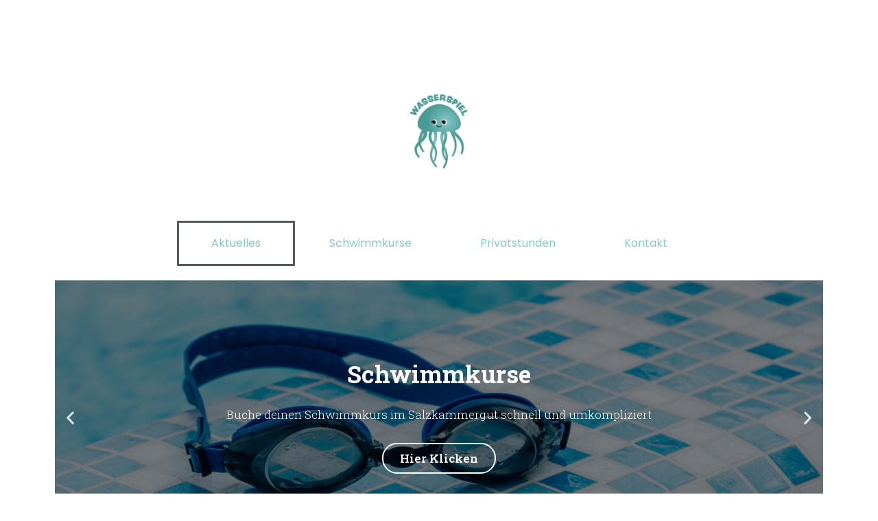

--- FILE ---
content_type: text/html; charset=UTF-8
request_url: https://www.wasserspiel.at/
body_size: 109207
content:
<!DOCTYPE html>
<html lang="de">
<head>
	<meta charset="UTF-8">
	<meta name="viewport" content="width=device-width, initial-scale=1.0, viewport-fit=cover" />		<title>Wasserspiel.at &#8211; Schwimmkurse für Kinder und Erwachsene im Salzkammergut</title>
<meta name='robots' content='max-image-preview:large' />
<script>window._wca = window._wca || [];</script>
<link rel='dns-prefetch' href='//stats.wp.com' />
<link rel='dns-prefetch' href='//maps.google.com' />
<link rel='dns-prefetch' href='//fonts.googleapis.com' />
<link rel="alternate" type="application/rss+xml" title="Wasserspiel.at &raquo; Feed" href="https://www.wasserspiel.at/feed/" />
<link rel="alternate" type="application/rss+xml" title="Wasserspiel.at &raquo; Kommentar-Feed" href="https://www.wasserspiel.at/comments/feed/" />
<link rel="alternate" title="oEmbed (JSON)" type="application/json+oembed" href="https://www.wasserspiel.at/wp-json/oembed/1.0/embed?url=https%3A%2F%2Fwww.wasserspiel.at%2F" />
<link rel="alternate" title="oEmbed (XML)" type="text/xml+oembed" href="https://www.wasserspiel.at/wp-json/oembed/1.0/embed?url=https%3A%2F%2Fwww.wasserspiel.at%2F&#038;format=xml" />
<style id='wp-img-auto-sizes-contain-inline-css' type='text/css'>
img:is([sizes=auto i],[sizes^="auto," i]){contain-intrinsic-size:3000px 1500px}
/*# sourceURL=wp-img-auto-sizes-contain-inline-css */
</style>
<link rel='stylesheet' id='wc-blocks-checkout-style-css' href='https://www.wasserspiel.at/wp-content/plugins/woocommerce-payments/dist/upe-blocks-checkout.css?ver=1.0' type='text/css' media='all' />
<link rel='stylesheet' id='theme-icons-css' href='https://www.wasserspiel.at/wp-content/plugins/elementor-stm-widgets/assets/fonts/icons.css?ver=1.0' type='text/css' media='all' />
<link rel='stylesheet' id='slick-css-css' href='https://www.wasserspiel.at/wp-content/plugins/elementor-stm-widgets/assets/css/slick.css?ver=1.8.1' type='text/css' media='all' />
<link rel='stylesheet' id='slick-theme-css-css' href='https://www.wasserspiel.at/wp-content/plugins/elementor-stm-widgets/assets/css/slick-theme.css?ver=1.8.1' type='text/css' media='all' />
<link rel='stylesheet' id='betop-admin_styles-css' href='https://www.wasserspiel.at/wp-content/themes/betop/assets/css/admin.css?ver=1.1.1' type='text/css' media='all' />
<link rel='stylesheet' id='betop-icons-css' href='https://www.wasserspiel.at/wp-content/themes/betop/assets/fonts/fonts.css?ver=1.1.1' type='text/css' media='all' />
<link rel='stylesheet' id='betop-google-fonts-css' href='//fonts.googleapis.com/css?family=Open+Sans%3A300%2C400%2C400i%2C600%2C700%7CPoppins%3A400%2C500%2C600%2C700&#038;ver=1.1.1' type='text/css' media='all' />
<link rel='stylesheet' id='fontawesome-free-css' href='https://www.wasserspiel.at/wp-content/themes/betop/assets/fonts/fontawesome/css/all.min.css?ver=6.9' type='text/css' media='all' />
<link rel='stylesheet' id='betop-accordion-css' href='https://www.wasserspiel.at/wp-content/themes/betop/assets/css/widgets/accordion/accordion.css?ver=1.1.1' type='text/css' media='all' />
<link rel='stylesheet' id='betop-animate-block-css' href='https://www.wasserspiel.at/wp-content/themes/betop/assets/css/widgets/animate-block/animate-block.css?ver=1.1.1' type='text/css' media='all' />
<link rel='stylesheet' id='betop-basket-css' href='https://www.wasserspiel.at/wp-content/themes/betop/assets/css/widgets/basket/basket.css?ver=1.1.1' type='text/css' media='all' />
<link rel='stylesheet' id='betop-calendar-css' href='https://www.wasserspiel.at/wp-content/themes/betop/assets/css/widgets/calendar/calendar.css?ver=1.1.1' type='text/css' media='all' />
<link rel='stylesheet' id='betop-call_to_action-css' href='https://www.wasserspiel.at/wp-content/themes/betop/assets/css/widgets/call_to_action/call_to_action.css?ver=1.1.1' type='text/css' media='all' />
<link rel='stylesheet' id='betop-coach-slider-css' href='https://www.wasserspiel.at/wp-content/themes/betop/assets/css/widgets/coach-slider/coach-slider.css?ver=1.1.1' type='text/css' media='all' />
<link rel='stylesheet' id='betop-coach-tabs-css' href='https://www.wasserspiel.at/wp-content/themes/betop/assets/css/widgets/coach-tabs/coach-tabs.css?ver=1.1.1' type='text/css' media='all' />
<link rel='stylesheet' id='betop-event-form-css' href='https://www.wasserspiel.at/wp-content/themes/betop/assets/css/widgets/event-form/event-form.css?ver=1.1.1' type='text/css' media='all' />
<link rel='stylesheet' id='betop-footer-menu-css' href='https://www.wasserspiel.at/wp-content/themes/betop/assets/css/widgets/footer-menu/footer-menu.css?ver=1.1.1' type='text/css' media='all' />
<link rel='stylesheet' id='betop-google-maps-css' href='https://www.wasserspiel.at/wp-content/themes/betop/assets/css/widgets/google-maps/google-maps.css?ver=1.1.1' type='text/css' media='all' />
<link rel='stylesheet' id='betop-header-slider-css' href='https://www.wasserspiel.at/wp-content/themes/betop/assets/css/widgets/header-slider/header-slider.css?ver=1.1.1' type='text/css' media='all' />
<link rel='stylesheet' id='betop-heading-css' href='https://www.wasserspiel.at/wp-content/themes/betop/assets/css/widgets/heading/heading.css?ver=1.1.1' type='text/css' media='all' />
<link rel='stylesheet' id='betop-icon-box-css' href='https://www.wasserspiel.at/wp-content/themes/betop/assets/css/widgets/icon-box/icon-box.css?ver=1.1.1' type='text/css' media='all' />
<link rel='stylesheet' id='betop-image-css' href='https://www.wasserspiel.at/wp-content/themes/betop/assets/css/widgets/image/image.css?ver=1.1.1' type='text/css' media='all' />
<link rel='stylesheet' id='betop-image-text-css' href='https://www.wasserspiel.at/wp-content/themes/betop/assets/css/widgets/image-text/image-text.css?ver=1.1.1' type='text/css' media='all' />
<link rel='stylesheet' id='betop-login-button-css' href='https://www.wasserspiel.at/wp-content/themes/betop/assets/css/widgets/login-button/login-button.css?ver=1.1.1' type='text/css' media='all' />
<link rel='stylesheet' id='betop-logo-css' href='https://www.wasserspiel.at/wp-content/themes/betop/assets/css/widgets/logo/logo.css?ver=1.1.1' type='text/css' media='all' />
<link rel='stylesheet' id='betop-mailchimp-css' href='https://www.wasserspiel.at/wp-content/themes/betop/assets/css/widgets/mailchimp/mailchimp.css?ver=1.1.1' type='text/css' media='all' />
<link rel='stylesheet' id='betop-menu-css' href='https://www.wasserspiel.at/wp-content/themes/betop/assets/css/widgets/menu/menu.css?ver=1.1.1' type='text/css' media='all' />
<link rel='stylesheet' id='betop-portfolio-css' href='https://www.wasserspiel.at/wp-content/themes/betop/assets/css/widgets/portfolio/portfolio.css?ver=1.1.1' type='text/css' media='all' />
<link rel='stylesheet' id='betop-products-css' href='https://www.wasserspiel.at/wp-content/themes/betop/assets/css/widgets/products/products.css?ver=1.1.1' type='text/css' media='all' />
<link rel='stylesheet' id='betop-single-post-css' href='https://www.wasserspiel.at/wp-content/themes/betop/assets/css/widgets/single-post/single-post.css?ver=1.1.1' type='text/css' media='all' />
<link rel='stylesheet' id='betop-slider-with-content-css' href='https://www.wasserspiel.at/wp-content/themes/betop/assets/css/widgets/slider-with-content/slider-with-content.css?ver=1.1.1' type='text/css' media='all' />
<link rel='stylesheet' id='betop-testimonial-css' href='https://www.wasserspiel.at/wp-content/themes/betop/assets/css/widgets/testimonial/testimonial.css?ver=1.1.1' type='text/css' media='all' />
<link rel='stylesheet' id='betop-testimonials_carousel-css' href='https://www.wasserspiel.at/wp-content/themes/betop/assets/css/widgets/testimonials_carousel/testimonials_carousel.css?ver=1.1.1' type='text/css' media='all' />
<link rel='stylesheet' id='betop-training-block-css' href='https://www.wasserspiel.at/wp-content/themes/betop/assets/css/widgets/training-block/training-block.css?ver=1.1.1' type='text/css' media='all' />
<link rel='stylesheet' id='betop-training-slider-css' href='https://www.wasserspiel.at/wp-content/themes/betop/assets/css/widgets/training-slider/training-slider.css?ver=1.1.1' type='text/css' media='all' />
<link rel='stylesheet' id='betop-trainings-css' href='https://www.wasserspiel.at/wp-content/themes/betop/assets/css/widgets/trainings/trainings.css?ver=1.1.1' type='text/css' media='all' />
<link rel='stylesheet' id='betop-upcoming-events-css' href='https://www.wasserspiel.at/wp-content/themes/betop/assets/css/widgets/upcoming-events/upcoming-events.css?ver=1.1.1' type='text/css' media='all' />
<link rel='stylesheet' id='betop-video-css' href='https://www.wasserspiel.at/wp-content/themes/betop/assets/css/widgets/video/video.css?ver=1.1.1' type='text/css' media='all' />
<style id='wp-emoji-styles-inline-css' type='text/css'>

	img.wp-smiley, img.emoji {
		display: inline !important;
		border: none !important;
		box-shadow: none !important;
		height: 1em !important;
		width: 1em !important;
		margin: 0 0.07em !important;
		vertical-align: -0.1em !important;
		background: none !important;
		padding: 0 !important;
	}
/*# sourceURL=wp-emoji-styles-inline-css */
</style>
<link rel='stylesheet' id='wp-block-library-css' href='https://www.wasserspiel.at/wp-includes/css/dist/block-library/style.min.css?ver=6.9' type='text/css' media='all' />
<style id='wp-block-library-inline-css' type='text/css'>
.has-text-align-justify{text-align:justify;}

/*# sourceURL=wp-block-library-inline-css */
</style>
<style id='classic-theme-styles-inline-css' type='text/css'>
/*! This file is auto-generated */
.wp-block-button__link{color:#fff;background-color:#32373c;border-radius:9999px;box-shadow:none;text-decoration:none;padding:calc(.667em + 2px) calc(1.333em + 2px);font-size:1.125em}.wp-block-file__button{background:#32373c;color:#fff;text-decoration:none}
/*# sourceURL=/wp-includes/css/classic-themes.min.css */
</style>
<link rel='stylesheet' id='contact-form-7-css' href='https://www.wasserspiel.at/wp-content/plugins/contact-form-7/includes/css/styles.css?ver=5.7.6' type='text/css' media='all' />
<link rel='stylesheet' id='woocommerce-layout-css' href='https://www.wasserspiel.at/wp-content/plugins/woocommerce/assets/css/woocommerce-layout.css?ver=7.6.1' type='text/css' media='all' />
<style id='woocommerce-layout-inline-css' type='text/css'>

	.infinite-scroll .woocommerce-pagination {
		display: none;
	}
/*# sourceURL=woocommerce-layout-inline-css */
</style>
<link rel='stylesheet' id='woocommerce-smallscreen-css' href='https://www.wasserspiel.at/wp-content/plugins/woocommerce/assets/css/woocommerce-smallscreen.css?ver=7.6.1' type='text/css' media='only screen and (max-width: 768px)' />
<link rel='stylesheet' id='woocommerce-general-css' href='https://www.wasserspiel.at/wp-content/plugins/woocommerce/assets/css/woocommerce.css?ver=7.6.1' type='text/css' media='all' />
<style id='woocommerce-inline-inline-css' type='text/css'>
.woocommerce form .form-row .required { visibility: visible; }
/*# sourceURL=woocommerce-inline-inline-css */
</style>
<link rel='stylesheet' id='c4wp-public-css' href='https://www.wasserspiel.at/wp-content/plugins/wp-captcha//assets/css/c4wp-public.css?ver=6.9' type='text/css' media='all' />
<link rel='stylesheet' id='hfe-style-css' href='https://www.wasserspiel.at/wp-content/plugins/header-footer-elementor/assets/css/header-footer-elementor.css?ver=1.6.13' type='text/css' media='all' />
<link rel='stylesheet' id='elementor-icons-css' href='https://www.wasserspiel.at/wp-content/plugins/elementor/assets/lib/eicons/css/elementor-icons.min.css?ver=5.18.0' type='text/css' media='all' />
<link rel='stylesheet' id='elementor-frontend-css' href='https://www.wasserspiel.at/wp-content/plugins/elementor/assets/css/frontend-lite.min.css?ver=3.12.2' type='text/css' media='all' />
<link rel='stylesheet' id='swiper-css' href='https://www.wasserspiel.at/wp-content/plugins/elementor/assets/lib/swiper/css/swiper.min.css?ver=5.3.6' type='text/css' media='all' />
<link rel='stylesheet' id='elementor-post-8-css' href='https://www.wasserspiel.at/wp-content/uploads/elementor/css/post-8.css?ver=1675532588' type='text/css' media='all' />
<link rel='stylesheet' id='elementor-pro-css' href='https://www.wasserspiel.at/wp-content/plugins/elementor-pro/assets/css/frontend-lite.min.css?ver=3.12.3' type='text/css' media='all' />
<link rel='stylesheet' id='elementor-post-4816-css' href='https://www.wasserspiel.at/wp-content/uploads/elementor/css/post-4816.css?ver=1675534671' type='text/css' media='all' />
<link rel='stylesheet' id='hfe-widgets-style-css' href='https://www.wasserspiel.at/wp-content/plugins/header-footer-elementor/inc/widgets-css/frontend.css?ver=1.6.13' type='text/css' media='all' />
<link rel='stylesheet' id='elementor-post-4932-css' href='https://www.wasserspiel.at/wp-content/uploads/elementor/css/post-4932.css?ver=1675532588' type='text/css' media='all' />
<link rel='stylesheet' id='stm-gdpr-styles-css' href='https://www.wasserspiel.at/wp-content/plugins/stm-gdpr-compliance/assets/css/styles.css?ver=6.9' type='text/css' media='all' />
<link rel='stylesheet' id='font-awesome-min-css' href='https://www.wasserspiel.at/wp-content/plugins/stmt-theme-options/wpcfto/metaboxes/assets/vendors/font-awesome.min.css?ver=1769059551' type='text/css' media='all' />
<link rel='preload' as='font' type='font/woff2' crossorigin='anonymous' id='tinvwl-webfont-font-css' href='https://www.wasserspiel.at/wp-content/plugins/ti-woocommerce-wishlist/assets/fonts/tinvwl-webfont.woff2?ver=xu2uyi'  media='all' />
<link rel='stylesheet' id='tinvwl-webfont-css' href='https://www.wasserspiel.at/wp-content/plugins/ti-woocommerce-wishlist/assets/css/webfont.min.css?ver=2.4.2' type='text/css' media='all' />
<link rel='stylesheet' id='tinvwl-css' href='https://www.wasserspiel.at/wp-content/plugins/ti-woocommerce-wishlist/assets/css/public.min.css?ver=2.4.2' type='text/css' media='all' />
<link rel='stylesheet' id='etn-icon-css' href='https://www.wasserspiel.at/wp-content/plugins/wp-event-solution/assets/css/etn-icon.css?ver=5.0' type='text/css' media='all' />
<link rel='stylesheet' id='etn-public-css-css' href='https://www.wasserspiel.at/wp-content/plugins/wp-event-solution/assets/css/event-manager-public.css?ver=3.3.25' type='text/css' media='all' />
<link rel='stylesheet' id='betop-woocommerce-css' href='https://www.wasserspiel.at/wp-content/themes/betop/assets/css/woocommerce.css?ver=6.9' type='text/css' media='all' />
<link rel='stylesheet' id='select2-css' href='https://www.wasserspiel.at/wp-content/plugins/woocommerce/assets/css/select2.css?ver=7.6.1' type='text/css' media='all' />
<link rel='stylesheet' id='betop-main-styles-css' href='https://www.wasserspiel.at/wp-content/themes/betop/assets/css/main.css?ver=1.1.1' type='text/css' media='all' />
<link rel='stylesheet' id='betop-responsive-styles-css' href='https://www.wasserspiel.at/wp-content/themes/betop/assets/css/responsive.css?ver=1.1.1' type='text/css' media='all' />
<link rel='stylesheet' id='owl.carousel-css' href='https://www.wasserspiel.at/wp-content/themes/betop/assets/css/owl.carousel.min.css?ver=1.8.1' type='text/css' media='all' />
<link rel='stylesheet' id='betop-layout-styles-css' href='https://www.wasserspiel.at/wp-content/themes/betop/assets/css/layouts/swimming.css?ver=1.1.1' type='text/css' media='all' />
<link rel='stylesheet' id='betop-style-css' href='https://www.wasserspiel.at/wp-content/themes/betop/style.css?ver=6.9' type='text/css' media='all' />
<link rel='stylesheet' id='elementor-post-4837-css' href='https://www.wasserspiel.at/wp-content/uploads/elementor/css/post-4837.css?ver=1675534553' type='text/css' media='all' />
<link rel='stylesheet' id='elementor-post-4947-css' href='https://www.wasserspiel.at/wp-content/uploads/elementor/css/post-4947.css?ver=1675532588' type='text/css' media='all' />
<link rel='stylesheet' id='google-font-nunito-css' href='//fonts.googleapis.com/css?family=Nunito%3Aital%2Cwght%400%2C200%3B0%2C300%3B0%2C400%3B0%2C600%3B0%2C700%3B0%2C800%3B0%2C900%3B1%2C200%3B1%2C300%3B1%2C400%3B1%2C600%3B1%2C700%3B1%2C800%3B1%2C900&#038;subset&#038;ver=1388' type='text/css' media='all' />
<link rel='stylesheet' id='jquery-ui-css' href='https://www.wasserspiel.at/wp-content/plugins/bookingo/style/jquery.ui.min.css?ver=6827' type='text/css' media='all' />
<link rel='stylesheet' id='jquery-qtip-css' href='https://www.wasserspiel.at/wp-content/plugins/bookingo/style/jquery.qtip.min.css?ver=2261' type='text/css' media='all' />
<link rel='stylesheet' id='jquery-timepicker-css' href='https://www.wasserspiel.at/wp-content/plugins/bookingo/style/jquery.timepicker.min.css?ver=7848' type='text/css' media='all' />
<link rel='stylesheet' id='jquery-slick-css' href='https://www.wasserspiel.at/wp-content/plugins/bookingo/style/slick.css?ver=4241' type='text/css' media='all' />
<link rel='stylesheet' id='bgcbs-public-css' href='https://www.wasserspiel.at/wp-content/plugins/bookingo/style/public.css?ver=7199' type='text/css' media='all' />
<link rel='stylesheet' id='bgcbs-public-booking-form--css' href='https://www.wasserspiel.at/wp-content/plugins/bookingo/multisite/1/style.css?ver=12' type='text/css' media='all' />
<link rel='stylesheet' id='redux-google-fonts-theme_options-css' href='https://fonts.googleapis.com/css?family=Poppins%3A600%2C500%7CRoboto+Slab%3A300&#038;subset=latin-ext&#038;ver=1661959981' type='text/css' media='all' />
<link rel='stylesheet' id='google-fonts-1-css' href='https://fonts.googleapis.com/css?family=Roboto%3A100%2C100italic%2C200%2C200italic%2C300%2C300italic%2C400%2C400italic%2C500%2C500italic%2C600%2C600italic%2C700%2C700italic%2C800%2C800italic%2C900%2C900italic%7CRoboto+Slab%3A100%2C100italic%2C200%2C200italic%2C300%2C300italic%2C400%2C400italic%2C500%2C500italic%2C600%2C600italic%2C700%2C700italic%2C800%2C800italic%2C900%2C900italic&#038;display=optional&#038;ver=6.9' type='text/css' media='all' />
<link rel='stylesheet' id='elementor-icons-shared-0-css' href='https://www.wasserspiel.at/wp-content/plugins/elementor/assets/lib/font-awesome/css/fontawesome.min.css?ver=5.15.3' type='text/css' media='all' />
<link rel='stylesheet' id='elementor-icons-fa-solid-css' href='https://www.wasserspiel.at/wp-content/plugins/elementor/assets/lib/font-awesome/css/solid.min.css?ver=5.15.3' type='text/css' media='all' />
<link rel='stylesheet' id='elementor-icons-fa-regular-css' href='https://www.wasserspiel.at/wp-content/plugins/elementor/assets/lib/font-awesome/css/regular.min.css?ver=5.15.3' type='text/css' media='all' />
<link rel='stylesheet' id='elementor-icons-fa-brands-css' href='https://www.wasserspiel.at/wp-content/plugins/elementor/assets/lib/font-awesome/css/brands.min.css?ver=5.15.3' type='text/css' media='all' />
<link rel='stylesheet' id='jetpack_css-css' href='https://www.wasserspiel.at/wp-content/plugins/jetpack/css/jetpack.css?ver=12.1.2' type='text/css' media='all' />
<link rel="preconnect" href="https://fonts.gstatic.com/" crossorigin><script type="text/javascript" src="https://www.wasserspiel.at/wp-includes/js/jquery/jquery.min.js?ver=3.7.1" id="jquery-core-js"></script>
<script type="text/javascript" src="https://www.wasserspiel.at/wp-includes/js/jquery/jquery-migrate.min.js?ver=3.4.1" id="jquery-migrate-js"></script>
<script type="text/javascript" id="mo2fa_elementor_script-js-extra">
/* <![CDATA[ */
var my_ajax_object = {"ajax_url":"https://www.wasserspiel.at/login/","nonce":"ca9156c035","mo2f_login_option":"1","mo2f_enable_login_with_2nd_factor":""};
//# sourceURL=mo2fa_elementor_script-js-extra
/* ]]> */
</script>
<script type="text/javascript" src="https://www.wasserspiel.at/wp-content/plugins/miniorange-2-factor-authentication/includes/js/mo2fa_elementor.min.js?ver=5.7.1" id="mo2fa_elementor_script-js"></script>
<script type="text/javascript" src="https://www.wasserspiel.at/wp-content/plugins/elementor-stm-widgets/assets/js/editor_scripts.js?ver=0.6.30" id="editor-scripts-js"></script>
<script type="text/javascript" src="https://www.wasserspiel.at/wp-content/plugins/elementor-stm-widgets/assets/js/scripts.js?ver=1769059550" id="theme-js-js"></script>
<script type="text/javascript" src="https://www.wasserspiel.at/wp-content/plugins/wp-captcha//assets/js/c4wp-public.js?ver=6.9" id="c4wp-public-js"></script>
<script type="text/javascript" id="WCPAY_ASSETS-js-extra">
/* <![CDATA[ */
var wcpayAssets = {"url":"https://www.wasserspiel.at/wp-content/plugins/woocommerce-payments/dist/"};
//# sourceURL=WCPAY_ASSETS-js-extra
/* ]]> */
</script>
<script defer type="text/javascript" src="https://stats.wp.com/s-202604.js" id="woocommerce-analytics-js"></script>
<script type="text/javascript" src="https://www.wasserspiel.at/wp-content/plugins/wp-event-solution/core/modules/seat-plan/assets/js/front-end.js?ver=3.3.25" id="etn-seat-plan-front-end-js-js"></script>
<script type="text/javascript" src="https://www.wasserspiel.at/wp-content/themes/betop/assets/js/sticky-sidebar.min.js?ver=1.1.1" id="betop-sticky-sidebar-js"></script>
<link rel="EditURI" type="application/rsd+xml" title="RSD" href="https://www.wasserspiel.at/xmlrpc.php?rsd" />
<meta name="generator" content="WordPress 6.9" />
<meta name="generator" content="WooCommerce 7.6.1" />
<link rel="canonical" href="https://www.wasserspiel.at/" />
<link rel='shortlink' href='https://www.wasserspiel.at/' />
    <script type="text/javascript">
        var stmt_to_ajaxurl = 'https://www.wasserspiel.at/wp-admin/admin-ajax.php';
    </script>
    	<style>img#wpstats{display:none}</style>
			<script type="text/javascript">
		var stm_wpcfto_ajaxurl = 'https://www.wasserspiel.at/wp-admin/admin-ajax.php';
	</script>

	<style>
		.vue_is_disabled {
			display: none;
		}
	</style>
		<script>
		var stm_wpcfto_nonces = {"wpcfto_save_settings":"cc4498c100","get_image_url":"7d543cbe3d","wpcfto_upload_file":"2cbf072c03","wpcfto_search_posts":"92a7dc19b5"};
	</script>
		<script type="text/javascript">
		var ajaxurl = 'https://www.wasserspiel.at/wp-admin/admin-ajax.php';
		window.wp_data = {"betop_add_new_member":"046c805baf","betop_is_available":"6344c2b350","betop_ajax_add_review":"b92be9244b","betop_load_more_portfolio":"fe406cd170"};	</script>
	<noscript><style>.woocommerce-product-gallery{ opacity: 1 !important; }</style></noscript>
	<meta name="generator" content="Elementor 3.12.2; features: e_dom_optimization, e_optimized_assets_loading, e_optimized_css_loading, a11y_improvements, additional_custom_breakpoints; settings: css_print_method-external, google_font-enabled, font_display-optional">
<link rel="icon" href="https://www.wasserspiel.at/wp-content/uploads/2022/08/cropped-Wasserspiel_Transparent-32x32.jpg" sizes="32x32" />
<link rel="icon" href="https://www.wasserspiel.at/wp-content/uploads/2022/08/cropped-Wasserspiel_Transparent-192x192.jpg" sizes="192x192" />
<link rel="apple-touch-icon" href="https://www.wasserspiel.at/wp-content/uploads/2022/08/cropped-Wasserspiel_Transparent-180x180.jpg" />
<meta name="msapplication-TileImage" content="https://www.wasserspiel.at/wp-content/uploads/2022/08/cropped-Wasserspiel_Transparent-270x270.jpg" />
<style type="text/css" title="dynamic-css" class="options-output">body{background-color:#ffffff;}body, h1, .h1, h2, .h2, h3, .h3, h4, .h4, h5, .h5, h6, .h6, nav a, .stm_post-after .tags a{color:#85c9c8;}.stm_post-after .tags a:not(:hover), .stm_post-after .tags, .star-rating, .pc, .pc-hv:hover, time, .reply a:hover, .site-content ul li:before, a, .select2-container--default .select2-results__option--highlighted[aria-selected], .select2-container--default .select2-results__option--highlighted[data-selected], .woo-sidebar .product-categories li a:hover, .woo-sidebar .widget_layered_nav ul li a:hover, .star-rating, .coach-tabs__list .catergory-tab-link.active .category-icon i, .coach-tabs__list .catergory-tab-link:hover .category-icon i, nav a:hover, .man_sidebar .widget_archive ul li a:hover, .man_sidebar .widget_meta ul li a:hover, .man_sidebar .widget_categories li:before, .woocommerce ul.products li.product .archive-product-meta > a:hover h2, .man_sidebar .widget_stm_recent_posts .widget_media a .stm-post-content h6:hover, .man_sidebar .widget_categories li a:hover, .woocommerce ul.products li.product .archive-product-meta .price, #content .widget_top_rated_products ul li a:hover{color:#000000;}.pbrc, .pbrc-hv:hover, ul.tabs li.active a, .wpcf7-form input[type=submit], .elementor-widget-sm-basket .stm-cart-button .btn, body.health_coach footer .elementor-widget-wp-widget-mc4wp_form_widget .mc4wp-form .mc4wp-form-fields input[type="submit"], .btn:not(.dark):not(.sbrc), body.business .elementor-widget-wp-widget-mc4wp_form_widget .mc4wp-form .mc4wp-form-fields input[type="submit"], body.therapist .elementor-widget-wp-widget-mc4wp_form_widget .mc4wp-form .mc4wp-form-fields input[type="submit"], .btn.dark:hover, body.yoga .elementor-widget-wp-widget-mc4wp_form_widget .mc4wp-form .mc4wp-form-fields input[type="submit"]:hover, blockquote, body.swimming .elementor-widget-wp-widget-mc4wp_form_widget .mc4wp-form .mc4wp-form-fields input[type="submit"]:hover, .stm_lms_single_course_carousel_wrapper .stm_lms_courses_carousel__buttons .stm_lms_courses_carousel__button:hover{border-color:#000000;}.pbcc, .pbcc-hv:hover, .man_sidebar .widget_mc4wp_form_widget, .comment-form .form-submit .submit, table thead th, .nav-links .page-numbers.current, .nav-links .page-numbers:hover, .woo-sidebar .widget_text h5:before, .woo-sidebar .widget_price_filter .ui-slider-horizontal .ui-slider-range, .woo-sidebar .widget_price_filter .ui-slider .ui-slider-handle, ul.products .archive-image-wrap .hidden-labels a, body.single-product .content-area .woocommerce-product-gallery .flex-control-nav li.active, body.single-product .content-area .woocommerce-product-gallery .flex-control-nav li:hover, .woocommerce div.product div.images .woocommerce-product-gallery__trigger:before, .woocommerce div.product div.images .woocommerce-product-gallery__trigger:after, .quantity .quantity-wrap .quantity-control:hover, .woocommerce div.product form.cart .single_add_to_cart_button:hover, .woocommerce #respond input#submit:hover, .woocommerce a.button:hover, .woocommerce button.button:hover, .woocommerce input.button:hover, .woocommerce-cart .wc-proceed-to-checkout a.checkout-button:hover, .woocommerce button.button.alt:hover, .wpcf7-form input[type=submit], .training-category a::before, body .training-block-slider .owl-dots button.active, .pbcc-before:before, .pbcc-after:after, .ui-datepicker .ui-datepicker-current-day, .ui-datepicker tbody td:not(.ui-state-disabled):hover, .stm-cart-button .count, body.health_coach footer .elementor-widget-wp-widget-mc4wp_form_widget .mc4wp-form .mc4wp-form-fields input[type="submit"]:not(:hover), .woocommerce .woocommerce-pagination ul.page-numbers li .page-numbers.current, .woocommerce .woocommerce-pagination ul.page-numbers li .page-numbers:hover, .woocommerce .woocommerce-pagination ul.page-numbers li .page-numbers.next:hover, .training-block-slider-style_2 .training-slider .owl-nav button, .training-block-slider-style_2 .training-slider .owl-nav > div, body.single-product .content-area .woocommerce-product-gallery::before, body.business .elementor-widget-wp-widget-mc4wp_form_widget .mc4wp-form .mc4wp-form-fields input[type="submit"]:not(:hover), body.therapist .elementor-widget-wp-widget-mc4wp_form_widget .mc4wp-form .mc4wp-form-fields input[type="submit"]:not(:hover), .woocommerce-grouped-product-list-item__price .amount, .btn.dark:hover, body.yoga .elementor-widget-wp-widget-mc4wp_form_widget .mc4wp-form .mc4wp-form-fields input[type="submit"]:hover, body.single-product .content-area .woocommerce-product-gallery .flex-control-nav li img.flex-active + span, body.single-product .content-area .woocommerce-product-gallery .flex-control-nav li:hover span, body.swimming .elementor-widget-wp-widget-mc4wp_form_widget .mc4wp-form .mc4wp-form-fields input[type="submit"]:hover, body.demo-imported .woocommerce-grouped-product-list-item__price .amount, .woocommerce #review_form #respond .form-submit input[type=submit], .stm_lms_single_course_carousel_wrapper .stm_lms_courses_carousel__buttons .stm_lms_courses_carousel__button:hover, .btn.btn-default{background-color:#000000;}body div .sc, body div .sc-hv:hover, body.business .elementor-widget-wp-widget-mc4wp_form_widget .mc4wp-form .mc4wp-form-fields input[type="submit"]{color:#499c94;}.sbrc, .sbrc-hv:hover{border-color:#499c94;}.sbcc, .sbcc-hv:hover, .training-block-slider-wrap .training-block-slider .owl-dots button{background-color:#499c94;}body div div .tc, body div .tc-hv:hover, .tc-before:before, .tc-before:after, body.fitness .stm-cart-button .btn-sm i.fa-angle-down, .portfolio-carousel .post_type_carousel.owl-carousel .owl-nav button:hover, .portfolio-carousel .post_type_carousel.owl-carousel .owl-nav div:hover, .portfolio-carousel .post_type_carousel.owl-carousel .owl-nav > div:hover, .testimonials-widget.style-4 .owl-nav > div:hover, body.motivation .elementor-widget-wp-widget-mc4wp_form_widget .mc4wp-form .mc4wp-form-fields input[type="submit"]:hover{color:#007df9;}.tbrc, .tbrc-hv:hover, .tbrc-before:before, .tbrc-before:after, body.health_coach .elementor-widget-wp-widget-mc4wp_form_widget .mc4wp-form .mc4wp-form-fields input[type="submit"], body.fitness .stm-cart-button a.btn-sm, body.motivation .elementor-widget-wp-widget-mc4wp_form_widget .mc4wp-form .mc4wp-form-fields input[type="submit"], body.swimming .elementor-widget-wp-widget-mc4wp_form_widget .mc4wp-form .mc4wp-form-fields input[type="submit"]{border-color:#007df9;}.tbcc, .tbcc-hv:hover, .tbcc-before:before, .tbcc-before:after, body.health_coach .elementor-widget-wp-widget-mc4wp_form_widget .mc4wp-form .mc4wp-form-fields input[type="submit"]:not(:hover), body.fitness .stm-cart-button > a, body.fitness .stm-cart-button .btn-sm .count, body.motivation .elementor-widget-wp-widget-mc4wp_form_widget .mc4wp-form .mc4wp-form-fields input[type="submit"]:not(:hover), body.swimming .elementor-widget-wp-widget-mc4wp_form_widget .mc4wp-form .mc4wp-form-fields input[type="submit"]{background-color:#007df9;}h1, .h1, h2, .h2, h3, .h3, h4, .h4, h5, .h5, h6, .h6, .head-font, nav a, .comment-author b.fn, time, body .date, .reply a, .nav-links .prev, .nav-links .next, table thead th, footer nav a, .select2, .next.page-numbers, .prev.page-numbers, .quantity label, .woocommerce div.product .woocommerce-product-rating .woocommerce-review-link, .tabs li a, .contact-data, .ui-datepicker-header .ui-datepicker-title, .ui-datepicker table td, .ui-datepicker table th, .select2-results__option, .login-btn-wrap .dropdown-account li a, blockquote, .woocommerce ul.products li.product .archive-product-meta .price, .shop_table{font-family:Poppins;}h1, .h1{line-height:60px;font-weight:700;font-size:60px;}h2, .h2{font-family:Poppins;line-height:40px;font-weight:600;font-size:40px;}h3, .h3{font-family:Poppins;line-height:32px;font-weight:600;font-size:32px;}h4, .h4{font-family:Poppins;line-height:26px;font-weight:500;font-size:26px;}h5, .h5{line-height:23px;font-size:23px;}h6, .h6{font-family:Poppins;line-height:20px;font-weight:500;font-size:20px;}body, .elementor-widget-text-editor, input, textarea, .woocommerce-ordering select, .man_cart_block a, .normal-font{font-family:"Roboto Slab";line-height:33px;font-weight:300;font-size:22px;}.btn, input[type=submit], button, .button, .elementor-size-md{line-height:17px;font-size:17px;}.btn, input[type=submit], button, .button, .elementor-size-md, .elementor-widget-button a.elementor-button, .elementor-widget-button .elementor-button{font-family:Poppins;font-style:normal;}</style><style type="text/css">@media (max-width: 1024px){ h1, .h1{font-size:60px; line-height:60px; }h2, .h2{font-size:36px; line-height:36px; }h3, .h3{font-size:28px; line-height:28px; }h4, .h4{font-size:22px; line-height:22px; }h5, .h5{font-size:18px; line-height:18px; }h6, .h6{font-size:16px; line-height:16px; } body, .elementor-widget-text-editor, input, textarea, .woocommerce-ordering select, .man_cart_block a, .normal-font, .elementor-header .sub-menu a, .archive-product-meta a h2{font-size:20px; line-height:28px; } } @media (max-width: 480px){ h1, .h1{font-size:48px; line-height:48px; }h2, .h2{font-size:30px; line-height:30px; }h3, .h3{font-size:24px; line-height:24px; }h4, .h4{font-size:20px; line-height:20px; }h5, .h5{font-size:16px; line-height:16px; }h6, .h6{font-size:14px; line-height:14px; } body, .elementor-widget-text-editor, input, textarea, .woocommerce-ordering select, .man_cart_block a, .normal-font, .elementor-header .sub-menu a, .archive-product-meta a h2{font-size:18px; line-height:26px; } } </style></head>
<body class="home wp-singular page-template-default page page-id-4816 wp-custom-logo wp-theme-betop theme-betop stm_theme_options woocommerce-no-js ehf-footer ehf-template-betop ehf-stylesheet-betop tinvwl-theme-style demo-imported swimming elementor-default elementor-kit-8 elementor-page elementor-page-4816">
		<div data-elementor-type="header" data-elementor-id="4837" class="elementor elementor-4837 elementor-location-header">
								<section class="elementor-section elementor-top-section elementor-element elementor-element-14ff6d5c elementor-section-content-middle elementor-section-boxed elementor-section-height-default elementor-section-height-default" data-id="14ff6d5c" data-element_type="section">
						<div class="elementor-container elementor-column-gap-no">
					<div class="elementor-column elementor-col-100 elementor-top-column elementor-element elementor-element-a1a1240 stretch-to-none" data-id="a1a1240" data-element_type="column">
			<div class="elementor-widget-wrap elementor-element-populated">
								<div class="elementor-element elementor-element-1f917c5d elementor-icon-list--layout-inline elementor-mobile-align-center elementor-hidden-phone elementor-list-item-link-full_width elementor-widget elementor-widget-icon-list" data-id="1f917c5d" data-element_type="widget" data-widget_type="icon-list.default">
				<div class="elementor-widget-container">
			<link rel="stylesheet" href="https://www.wasserspiel.at/wp-content/plugins/elementor/assets/css/widget-icon-list.min.css">		<ul class="elementor-icon-list-items elementor-inline-items">
							<li class="elementor-icon-list-item elementor-inline-item">
											<span class="elementor-icon-list-icon">
							<i aria-hidden="true" class="fas fa-phone"></i>						</span>
										<span class="elementor-icon-list-text"></span>
									</li>
								<li class="elementor-icon-list-item elementor-inline-item">
											<span class="elementor-icon-list-icon">
							<i aria-hidden="true" class="far fa-envelope"></i>						</span>
										<span class="elementor-icon-list-text"></span>
									</li>
								<li class="elementor-icon-list-item elementor-inline-item">
											<span class="elementor-icon-list-icon">
							<i aria-hidden="true" class="far fa-clock"></i>						</span>
										<span class="elementor-icon-list-text"></span>
									</li>
						</ul>
				</div>
				</div>
				<div class="elementor-element elementor-element-d3a032d e-grid-align-right e-grid-align-mobile-center elementor-shape-rounded elementor-grid-0 elementor-widget elementor-widget-social-icons" data-id="d3a032d" data-element_type="widget" data-widget_type="social-icons.default">
				<div class="elementor-widget-container">
			<style>/*! elementor - v3.12.2 - 23-04-2023 */
.elementor-widget-social-icons.elementor-grid-0 .elementor-widget-container,.elementor-widget-social-icons.elementor-grid-mobile-0 .elementor-widget-container,.elementor-widget-social-icons.elementor-grid-tablet-0 .elementor-widget-container{line-height:1;font-size:0}.elementor-widget-social-icons:not(.elementor-grid-0):not(.elementor-grid-tablet-0):not(.elementor-grid-mobile-0) .elementor-grid{display:inline-grid}.elementor-widget-social-icons .elementor-grid{grid-column-gap:var(--grid-column-gap,5px);grid-row-gap:var(--grid-row-gap,5px);grid-template-columns:var(--grid-template-columns);justify-content:var(--justify-content,center);justify-items:var(--justify-content,center)}.elementor-icon.elementor-social-icon{font-size:var(--icon-size,25px);line-height:var(--icon-size,25px);width:calc(var(--icon-size, 25px) + (2 * var(--icon-padding, .5em)));height:calc(var(--icon-size, 25px) + (2 * var(--icon-padding, .5em)))}.elementor-social-icon{--e-social-icon-icon-color:#fff;display:inline-flex;background-color:#69727d;align-items:center;justify-content:center;text-align:center;cursor:pointer}.elementor-social-icon i{color:var(--e-social-icon-icon-color)}.elementor-social-icon svg{fill:var(--e-social-icon-icon-color)}.elementor-social-icon:last-child{margin:0}.elementor-social-icon:hover{opacity:.9;color:#fff}.elementor-social-icon-android{background-color:#a4c639}.elementor-social-icon-apple{background-color:#999}.elementor-social-icon-behance{background-color:#1769ff}.elementor-social-icon-bitbucket{background-color:#205081}.elementor-social-icon-codepen{background-color:#000}.elementor-social-icon-delicious{background-color:#39f}.elementor-social-icon-deviantart{background-color:#05cc47}.elementor-social-icon-digg{background-color:#005be2}.elementor-social-icon-dribbble{background-color:#ea4c89}.elementor-social-icon-elementor{background-color:#d30c5c}.elementor-social-icon-envelope{background-color:#ea4335}.elementor-social-icon-facebook,.elementor-social-icon-facebook-f{background-color:#3b5998}.elementor-social-icon-flickr{background-color:#0063dc}.elementor-social-icon-foursquare{background-color:#2d5be3}.elementor-social-icon-free-code-camp,.elementor-social-icon-freecodecamp{background-color:#006400}.elementor-social-icon-github{background-color:#333}.elementor-social-icon-gitlab{background-color:#e24329}.elementor-social-icon-globe{background-color:#69727d}.elementor-social-icon-google-plus,.elementor-social-icon-google-plus-g{background-color:#dd4b39}.elementor-social-icon-houzz{background-color:#7ac142}.elementor-social-icon-instagram{background-color:#262626}.elementor-social-icon-jsfiddle{background-color:#487aa2}.elementor-social-icon-link{background-color:#818a91}.elementor-social-icon-linkedin,.elementor-social-icon-linkedin-in{background-color:#0077b5}.elementor-social-icon-medium{background-color:#00ab6b}.elementor-social-icon-meetup{background-color:#ec1c40}.elementor-social-icon-mixcloud{background-color:#273a4b}.elementor-social-icon-odnoklassniki{background-color:#f4731c}.elementor-social-icon-pinterest{background-color:#bd081c}.elementor-social-icon-product-hunt{background-color:#da552f}.elementor-social-icon-reddit{background-color:#ff4500}.elementor-social-icon-rss{background-color:#f26522}.elementor-social-icon-shopping-cart{background-color:#4caf50}.elementor-social-icon-skype{background-color:#00aff0}.elementor-social-icon-slideshare{background-color:#0077b5}.elementor-social-icon-snapchat{background-color:#fffc00}.elementor-social-icon-soundcloud{background-color:#f80}.elementor-social-icon-spotify{background-color:#2ebd59}.elementor-social-icon-stack-overflow{background-color:#fe7a15}.elementor-social-icon-steam{background-color:#00adee}.elementor-social-icon-stumbleupon{background-color:#eb4924}.elementor-social-icon-telegram{background-color:#2ca5e0}.elementor-social-icon-thumb-tack{background-color:#1aa1d8}.elementor-social-icon-tripadvisor{background-color:#589442}.elementor-social-icon-tumblr{background-color:#35465c}.elementor-social-icon-twitch{background-color:#6441a5}.elementor-social-icon-twitter{background-color:#1da1f2}.elementor-social-icon-viber{background-color:#665cac}.elementor-social-icon-vimeo{background-color:#1ab7ea}.elementor-social-icon-vk{background-color:#45668e}.elementor-social-icon-weibo{background-color:#dd2430}.elementor-social-icon-weixin{background-color:#31a918}.elementor-social-icon-whatsapp{background-color:#25d366}.elementor-social-icon-wordpress{background-color:#21759b}.elementor-social-icon-xing{background-color:#026466}.elementor-social-icon-yelp{background-color:#af0606}.elementor-social-icon-youtube{background-color:#cd201f}.elementor-social-icon-500px{background-color:#0099e5}.elementor-shape-rounded .elementor-icon.elementor-social-icon{border-radius:10%}.elementor-shape-circle .elementor-icon.elementor-social-icon{border-radius:50%}</style>		<div class="elementor-social-icons-wrapper elementor-grid">
							<span class="elementor-grid-item">
					<a class="elementor-icon elementor-social-icon elementor-social-icon-facebook-f elementor-repeater-item-5646027" target="_blank">
						<span class="elementor-screen-only">Facebook-f</span>
						<i class="fab fa-facebook-f"></i>					</a>
				</span>
							<span class="elementor-grid-item">
					<a class="elementor-icon elementor-social-icon elementor-social-icon-twitter elementor-repeater-item-72bc942" target="_blank">
						<span class="elementor-screen-only">Twitter</span>
						<i class="fab fa-twitter"></i>					</a>
				</span>
							<span class="elementor-grid-item">
					<a class="elementor-icon elementor-social-icon elementor-social-icon-google-plus-g elementor-repeater-item-96bd910" target="_blank">
						<span class="elementor-screen-only">Google-plus-g</span>
						<i class="fab fa-google-plus-g"></i>					</a>
				</span>
							<span class="elementor-grid-item">
					<a class="elementor-icon elementor-social-icon elementor-social-icon-instagram elementor-repeater-item-7c2bcc0" target="_blank">
						<span class="elementor-screen-only">Instagram</span>
						<i class="fab fa-instagram"></i>					</a>
				</span>
							<span class="elementor-grid-item">
					<a class="elementor-icon elementor-social-icon elementor-social-icon-youtube elementor-repeater-item-4b27cd1" target="_blank">
						<span class="elementor-screen-only">Youtube</span>
						<i class="fab fa-youtube"></i>					</a>
				</span>
					</div>
				</div>
				</div>
				<div class="elementor-element elementor-element-71e8c1b1 elementor-widget elementor-widget-theme-site-logo elementor-widget-image" data-id="71e8c1b1" data-element_type="widget" data-widget_type="theme-site-logo.default">
				<div class="elementor-widget-container">
			<style>/*! elementor - v3.12.2 - 23-04-2023 */
.elementor-widget-image{text-align:center}.elementor-widget-image a{display:inline-block}.elementor-widget-image a img[src$=".svg"]{width:48px}.elementor-widget-image img{vertical-align:middle;display:inline-block}</style>								<a href="https://www.wasserspiel.at">
			<img width="512" height="512" src="https://www.wasserspiel.at/wp-content/uploads/2022/08/cropped-Wasserspiel_Transparent.jpg" class="attachment-full size-full wp-image-4755" alt="" srcset="https://www.wasserspiel.at/wp-content/uploads/2022/08/cropped-Wasserspiel_Transparent.jpg 512w, https://www.wasserspiel.at/wp-content/uploads/2022/08/cropped-Wasserspiel_Transparent-300x300.jpg 300w, https://www.wasserspiel.at/wp-content/uploads/2022/08/cropped-Wasserspiel_Transparent-150x150.jpg 150w, https://www.wasserspiel.at/wp-content/uploads/2022/08/cropped-Wasserspiel_Transparent-350x350.jpg 350w, https://www.wasserspiel.at/wp-content/uploads/2022/08/cropped-Wasserspiel_Transparent-270x270.jpg 270w, https://www.wasserspiel.at/wp-content/uploads/2022/08/cropped-Wasserspiel_Transparent-192x192.jpg 192w, https://www.wasserspiel.at/wp-content/uploads/2022/08/cropped-Wasserspiel_Transparent-180x180.jpg 180w, https://www.wasserspiel.at/wp-content/uploads/2022/08/cropped-Wasserspiel_Transparent-32x32.jpg 32w" sizes="(max-width: 512px) 100vw, 512px" />				</a>
											</div>
				</div>
				<div class="elementor-element elementor-element-6723b38 elementor-widget elementor-widget-html" data-id="6723b38" data-element_type="widget" data-widget_type="html.default">
				<div class="elementor-widget-container">
			<script src="https://cloud.ccm19.de/app.js?apiKey=9795161058d5c69a9957f0d8f9add609b6e34bcbc7b44e90&amp;domain=632f1afac51a5f532e2e9514&amp;lang=de_DE" referrerpolicy="origin"></script>		</div>
				</div>
					</div>
		</div>
							</div>
		</section>
				<section class="elementor-section elementor-top-section elementor-element elementor-element-dc346c2 elementor-section-boxed elementor-section-height-default elementor-section-height-default" data-id="dc346c2" data-element_type="section">
						<div class="elementor-container elementor-column-gap-default">
					<div class="elementor-column elementor-col-100 elementor-top-column elementor-element elementor-element-e759379 stretch-to-none" data-id="e759379" data-element_type="column">
			<div class="elementor-widget-wrap elementor-element-populated">
								<div class="elementor-element elementor-element-365f873 hfe-nav-menu__align-center hfe-submenu-icon-arrow hfe-submenu-animation-none hfe-link-redirect-child hfe-nav-menu__breakpoint-tablet elementor-widget elementor-widget-global elementor-global-5530 elementor-widget-navigation-menu" data-id="365f873" data-element_type="widget" data-settings="{&quot;padding_horizontal_menu_item&quot;:{&quot;unit&quot;:&quot;px&quot;,&quot;size&quot;:50,&quot;sizes&quot;:[]},&quot;padding_vertical_menu_item&quot;:{&quot;unit&quot;:&quot;px&quot;,&quot;size&quot;:25,&quot;sizes&quot;:[]},&quot;padding_horizontal_menu_item_tablet&quot;:{&quot;unit&quot;:&quot;px&quot;,&quot;size&quot;:&quot;&quot;,&quot;sizes&quot;:[]},&quot;padding_horizontal_menu_item_mobile&quot;:{&quot;unit&quot;:&quot;px&quot;,&quot;size&quot;:&quot;&quot;,&quot;sizes&quot;:[]},&quot;padding_vertical_menu_item_tablet&quot;:{&quot;unit&quot;:&quot;px&quot;,&quot;size&quot;:&quot;&quot;,&quot;sizes&quot;:[]},&quot;padding_vertical_menu_item_mobile&quot;:{&quot;unit&quot;:&quot;px&quot;,&quot;size&quot;:&quot;&quot;,&quot;sizes&quot;:[]},&quot;menu_space_between&quot;:{&quot;unit&quot;:&quot;px&quot;,&quot;size&quot;:&quot;&quot;,&quot;sizes&quot;:[]},&quot;menu_space_between_tablet&quot;:{&quot;unit&quot;:&quot;px&quot;,&quot;size&quot;:&quot;&quot;,&quot;sizes&quot;:[]},&quot;menu_space_between_mobile&quot;:{&quot;unit&quot;:&quot;px&quot;,&quot;size&quot;:&quot;&quot;,&quot;sizes&quot;:[]},&quot;menu_row_space&quot;:{&quot;unit&quot;:&quot;px&quot;,&quot;size&quot;:&quot;&quot;,&quot;sizes&quot;:[]},&quot;menu_row_space_tablet&quot;:{&quot;unit&quot;:&quot;px&quot;,&quot;size&quot;:&quot;&quot;,&quot;sizes&quot;:[]},&quot;menu_row_space_mobile&quot;:{&quot;unit&quot;:&quot;px&quot;,&quot;size&quot;:&quot;&quot;,&quot;sizes&quot;:[]},&quot;dropdown_border_radius&quot;:{&quot;unit&quot;:&quot;px&quot;,&quot;top&quot;:&quot;&quot;,&quot;right&quot;:&quot;&quot;,&quot;bottom&quot;:&quot;&quot;,&quot;left&quot;:&quot;&quot;,&quot;isLinked&quot;:true},&quot;dropdown_border_radius_tablet&quot;:{&quot;unit&quot;:&quot;px&quot;,&quot;top&quot;:&quot;&quot;,&quot;right&quot;:&quot;&quot;,&quot;bottom&quot;:&quot;&quot;,&quot;left&quot;:&quot;&quot;,&quot;isLinked&quot;:true},&quot;dropdown_border_radius_mobile&quot;:{&quot;unit&quot;:&quot;px&quot;,&quot;top&quot;:&quot;&quot;,&quot;right&quot;:&quot;&quot;,&quot;bottom&quot;:&quot;&quot;,&quot;left&quot;:&quot;&quot;,&quot;isLinked&quot;:true},&quot;width_dropdown_item&quot;:{&quot;unit&quot;:&quot;px&quot;,&quot;size&quot;:&quot;220&quot;,&quot;sizes&quot;:[]},&quot;width_dropdown_item_tablet&quot;:{&quot;unit&quot;:&quot;px&quot;,&quot;size&quot;:&quot;&quot;,&quot;sizes&quot;:[]},&quot;width_dropdown_item_mobile&quot;:{&quot;unit&quot;:&quot;px&quot;,&quot;size&quot;:&quot;&quot;,&quot;sizes&quot;:[]},&quot;padding_horizontal_dropdown_item&quot;:{&quot;unit&quot;:&quot;px&quot;,&quot;size&quot;:&quot;&quot;,&quot;sizes&quot;:[]},&quot;padding_horizontal_dropdown_item_tablet&quot;:{&quot;unit&quot;:&quot;px&quot;,&quot;size&quot;:&quot;&quot;,&quot;sizes&quot;:[]},&quot;padding_horizontal_dropdown_item_mobile&quot;:{&quot;unit&quot;:&quot;px&quot;,&quot;size&quot;:&quot;&quot;,&quot;sizes&quot;:[]},&quot;padding_vertical_dropdown_item&quot;:{&quot;unit&quot;:&quot;px&quot;,&quot;size&quot;:15,&quot;sizes&quot;:[]},&quot;padding_vertical_dropdown_item_tablet&quot;:{&quot;unit&quot;:&quot;px&quot;,&quot;size&quot;:&quot;&quot;,&quot;sizes&quot;:[]},&quot;padding_vertical_dropdown_item_mobile&quot;:{&quot;unit&quot;:&quot;px&quot;,&quot;size&quot;:&quot;&quot;,&quot;sizes&quot;:[]},&quot;distance_from_menu&quot;:{&quot;unit&quot;:&quot;px&quot;,&quot;size&quot;:&quot;&quot;,&quot;sizes&quot;:[]},&quot;distance_from_menu_tablet&quot;:{&quot;unit&quot;:&quot;px&quot;,&quot;size&quot;:&quot;&quot;,&quot;sizes&quot;:[]},&quot;distance_from_menu_mobile&quot;:{&quot;unit&quot;:&quot;px&quot;,&quot;size&quot;:&quot;&quot;,&quot;sizes&quot;:[]},&quot;toggle_size&quot;:{&quot;unit&quot;:&quot;px&quot;,&quot;size&quot;:&quot;&quot;,&quot;sizes&quot;:[]},&quot;toggle_size_tablet&quot;:{&quot;unit&quot;:&quot;px&quot;,&quot;size&quot;:&quot;&quot;,&quot;sizes&quot;:[]},&quot;toggle_size_mobile&quot;:{&quot;unit&quot;:&quot;px&quot;,&quot;size&quot;:&quot;&quot;,&quot;sizes&quot;:[]},&quot;toggle_border_width&quot;:{&quot;unit&quot;:&quot;px&quot;,&quot;size&quot;:&quot;&quot;,&quot;sizes&quot;:[]},&quot;toggle_border_width_tablet&quot;:{&quot;unit&quot;:&quot;px&quot;,&quot;size&quot;:&quot;&quot;,&quot;sizes&quot;:[]},&quot;toggle_border_width_mobile&quot;:{&quot;unit&quot;:&quot;px&quot;,&quot;size&quot;:&quot;&quot;,&quot;sizes&quot;:[]},&quot;toggle_border_radius&quot;:{&quot;unit&quot;:&quot;px&quot;,&quot;size&quot;:&quot;&quot;,&quot;sizes&quot;:[]},&quot;toggle_border_radius_tablet&quot;:{&quot;unit&quot;:&quot;px&quot;,&quot;size&quot;:&quot;&quot;,&quot;sizes&quot;:[]},&quot;toggle_border_radius_mobile&quot;:{&quot;unit&quot;:&quot;px&quot;,&quot;size&quot;:&quot;&quot;,&quot;sizes&quot;:[]}}" data-widget_type="navigation-menu.default">
				<div class="elementor-widget-container">
						<div class="hfe-nav-menu hfe-layout-horizontal hfe-nav-menu-layout horizontal hfe-pointer__framed hfe-animation__fade" data-layout="horizontal">
				<div class="hfe-nav-menu__toggle elementor-clickable">
					<div class="hfe-nav-menu-icon">
						<i aria-hidden="true" tabindex="0" class="fas fa-align-justify"></i>					</div>
				</div>
				<nav class="hfe-nav-menu__layout-horizontal hfe-nav-menu__submenu-arrow" data-toggle-icon="&lt;i aria-hidden=&quot;true&quot; tabindex=&quot;0&quot; class=&quot;fas fa-align-justify&quot;&gt;&lt;/i&gt;" data-close-icon="&lt;i aria-hidden=&quot;true&quot; tabindex=&quot;0&quot; class=&quot;far fa-window-close&quot;&gt;&lt;/i&gt;" data-full-width="yes"><ul id="menu-1-365f873" class="hfe-nav-menu"><li id="menu-item-4830" class="menu-item menu-item-type-post_type menu-item-object-page menu-item-home current-menu-item page_item page-item-4816 current_page_item parent hfe-creative-menu"><a href="https://www.wasserspiel.at/" class = "hfe-menu-item">Aktuelles</a></li>
<li id="menu-item-4832" class="menu-item menu-item-type-post_type menu-item-object-page parent hfe-creative-menu"><a href="https://www.wasserspiel.at/schwimmkurse/" class = "hfe-menu-item">Schwimmkurse</a></li>
<li id="menu-item-4833" class="menu-item menu-item-type-post_type menu-item-object-page parent hfe-creative-menu"><a href="https://www.wasserspiel.at/privatstunden/" class = "hfe-menu-item">Privatstunden</a></li>
<li id="menu-item-4831" class="menu-item menu-item-type-post_type menu-item-object-page parent hfe-creative-menu"><a href="https://www.wasserspiel.at/kontakt/" class = "hfe-menu-item">Kontakt</a></li>
</ul></nav>              
			</div>
					</div>
				</div>
					</div>
		</div>
							</div>
		</section>
				<section class="elementor-section elementor-top-section elementor-element elementor-element-f5e96b5 elementor-section-boxed elementor-section-height-default elementor-section-height-default" data-id="f5e96b5" data-element_type="section">
						<div class="elementor-container elementor-column-gap-default">
					<div class="elementor-column elementor-col-100 elementor-top-column elementor-element elementor-element-3a42006 stretch-to-none" data-id="3a42006" data-element_type="column">
			<div class="elementor-widget-wrap">
									</div>
		</div>
							</div>
		</section>
						</div>
			<div class="container">
		<div class="row">
			<div class="col-md-12 man_main_sidebar">

				<div id="primary-content" class="content-area">
					<main id="main" class="site-main">

						
<article id="post-4816" class="post-4816 page type-page status-publish hentry">

	<div class="entry-content ">
				<div data-elementor-type="wp-page" data-elementor-id="4816" class="elementor elementor-4816">
									<section class="elementor-section elementor-top-section elementor-element elementor-element-45785d8 elementor-section-boxed elementor-section-height-default elementor-section-height-default" data-id="45785d8" data-element_type="section">
						<div class="elementor-container elementor-column-gap-default">
					<div class="elementor-column elementor-col-100 elementor-top-column elementor-element elementor-element-67177ce stretch-to-none" data-id="67177ce" data-element_type="column">
			<div class="elementor-widget-wrap elementor-element-populated">
								<div class="elementor-element elementor-element-03f7a2e elementor--h-position-center elementor--v-position-middle elementor-arrows-position-inside elementor-pagination-position-inside elementor-widget elementor-widget-slides" data-id="03f7a2e" data-element_type="widget" data-settings="{&quot;navigation&quot;:&quot;both&quot;,&quot;autoplay&quot;:&quot;yes&quot;,&quot;pause_on_hover&quot;:&quot;yes&quot;,&quot;pause_on_interaction&quot;:&quot;yes&quot;,&quot;autoplay_speed&quot;:5000,&quot;infinite&quot;:&quot;yes&quot;,&quot;transition&quot;:&quot;slide&quot;,&quot;transition_speed&quot;:500}" data-widget_type="slides.default">
				<div class="elementor-widget-container">
			<style>/*! elementor-pro - v3.12.3 - 23-04-2023 */
.elementor-slides .swiper-slide-bg{background-size:cover;background-position:50%;background-repeat:no-repeat;min-width:100%;min-height:100%}.elementor-slides .swiper-slide-inner{background-repeat:no-repeat;background-position:50%;position:absolute;top:0;left:0;bottom:0;right:0;padding:50px;margin:auto}.elementor-slides .swiper-slide-inner,.elementor-slides .swiper-slide-inner:hover{color:#fff;display:flex}.elementor-slides .swiper-slide-inner .elementor-background-overlay{position:absolute;z-index:0;top:0;bottom:0;left:0;right:0}.elementor-slides .swiper-slide-inner .elementor-slide-content{position:relative;z-index:1;width:100%}.elementor-slides .swiper-slide-inner .elementor-slide-heading{font-size:35px;font-weight:700;line-height:1}.elementor-slides .swiper-slide-inner .elementor-slide-description{font-size:17px;line-height:1.4}.elementor-slides .swiper-slide-inner .elementor-slide-description:not(:last-child),.elementor-slides .swiper-slide-inner .elementor-slide-heading:not(:last-child){margin-bottom:30px}.elementor-slides .swiper-slide-inner .elementor-slide-button{border:2px solid #fff;color:#fff;background:transparent;display:inline-block}.elementor-slides .swiper-slide-inner .elementor-slide-button,.elementor-slides .swiper-slide-inner .elementor-slide-button:hover{background:transparent;color:inherit;text-decoration:none}.elementor--v-position-top .swiper-slide-inner{align-items:flex-start}.elementor--v-position-bottom .swiper-slide-inner{align-items:flex-end}.elementor--v-position-middle .swiper-slide-inner{align-items:center}.elementor--h-position-left .swiper-slide-inner{justify-content:flex-start}.elementor--h-position-right .swiper-slide-inner{justify-content:flex-end}.elementor--h-position-center .swiper-slide-inner{justify-content:center}body.rtl .elementor-widget-slides .elementor-swiper-button-next{left:10px;right:auto}body.rtl .elementor-widget-slides .elementor-swiper-button-prev{right:10px;left:auto}.elementor-slides-wrapper div:not(.swiper-slide)>.swiper-slide-inner{display:none}@media (max-width:767px){.elementor-slides .swiper-slide-inner{padding:30px}.elementor-slides .swiper-slide-inner .elementor-slide-heading{font-size:23px;line-height:1;margin-bottom:15px}.elementor-slides .swiper-slide-inner .elementor-slide-description{font-size:13px;line-height:1.4;margin-bottom:15px}}</style>		<div class="elementor-swiper">
			<div class="elementor-slides-wrapper elementor-main-swiper swiper-container" dir="ltr" data-animation="fadeInUp">
				<div class="swiper-wrapper elementor-slides">
										<div class="elementor-repeater-item-30f7f04 swiper-slide"><div class="swiper-slide-bg elementor-ken-burns elementor-ken-burns--in"></div><div class="elementor-background-overlay"></div><a class="swiper-slide-inner" href="https://www.wasserspiel.at/schwimmkurse/"><div class="swiper-slide-contents"><div class="elementor-slide-heading">Schwimmkurse</div><div class="elementor-slide-description">Buche deinen Schwimmkurs im Salzkammergut schnell und umkompliziert</div><div  class="elementor-button elementor-slide-button elementor-size-sm">Hier Klicken</div></div></a></div><div class="elementor-repeater-item-b029430 swiper-slide"><div class="swiper-slide-bg"></div><div class="elementor-background-overlay"></div><a class="swiper-slide-inner" href="https://www.wasserspiel.at/privatstunden/"><div class="swiper-slide-contents"><div class="elementor-slide-heading">Privatstunden</div><div class="elementor-slide-description">Flexible und je nach Leistungsniveau abgestimmte Einheiten</div><div  class="elementor-button elementor-slide-button elementor-size-sm">Mehr Infos</div></div></a></div><div class="elementor-repeater-item-dfdbaab swiper-slide"><div class="swiper-slide-bg"></div><div class="elementor-background-overlay"></div><a class="swiper-slide-inner" href="https://www.wasserspiel.at/kontakt/"><div class="swiper-slide-contents"><div class="elementor-slide-heading">Noch Fragen?</div><div class="elementor-slide-description">Kontaktieren Sie uns!</div><div  class="elementor-button elementor-slide-button elementor-size-sm">Hier klicken</div></div></a></div>				</div>
															<div class="swiper-pagination"></div>
																<div class="elementor-swiper-button elementor-swiper-button-prev">
							<i aria-hidden="true" class="eicon-chevron-left"></i>							<span class="elementor-screen-only">Voriger</span>
						</div>
						<div class="elementor-swiper-button elementor-swiper-button-next">
							<i aria-hidden="true" class="eicon-chevron-right"></i>							<span class="elementor-screen-only">Nächster</span>
						</div>
												</div>
		</div>
				</div>
				</div>
					</div>
		</div>
							</div>
		</section>
				<section class="elementor-section elementor-top-section elementor-element elementor-element-9b2151f elementor-section-boxed elementor-section-height-default elementor-section-height-default" data-id="9b2151f" data-element_type="section">
						<div class="elementor-container elementor-column-gap-default">
					<div class="elementor-column elementor-col-100 elementor-top-column elementor-element elementor-element-f11cdc7 stretch-to-none" data-id="f11cdc7" data-element_type="column">
			<div class="elementor-widget-wrap elementor-element-populated">
								<div class="elementor-element elementor-element-fd373cc elementor-widget-divider--view-line elementor-widget elementor-widget-divider" data-id="fd373cc" data-element_type="widget" data-widget_type="divider.default">
				<div class="elementor-widget-container">
			<style>/*! elementor - v3.12.2 - 23-04-2023 */
.elementor-widget-divider{--divider-border-style:none;--divider-border-width:1px;--divider-color:#0c0d0e;--divider-icon-size:20px;--divider-element-spacing:10px;--divider-pattern-height:24px;--divider-pattern-size:20px;--divider-pattern-url:none;--divider-pattern-repeat:repeat-x}.elementor-widget-divider .elementor-divider{display:flex}.elementor-widget-divider .elementor-divider__text{font-size:15px;line-height:1;max-width:95%}.elementor-widget-divider .elementor-divider__element{margin:0 var(--divider-element-spacing);flex-shrink:0}.elementor-widget-divider .elementor-icon{font-size:var(--divider-icon-size)}.elementor-widget-divider .elementor-divider-separator{display:flex;margin:0;direction:ltr}.elementor-widget-divider--view-line_icon .elementor-divider-separator,.elementor-widget-divider--view-line_text .elementor-divider-separator{align-items:center}.elementor-widget-divider--view-line_icon .elementor-divider-separator:after,.elementor-widget-divider--view-line_icon .elementor-divider-separator:before,.elementor-widget-divider--view-line_text .elementor-divider-separator:after,.elementor-widget-divider--view-line_text .elementor-divider-separator:before{display:block;content:"";border-bottom:0;flex-grow:1;border-top:var(--divider-border-width) var(--divider-border-style) var(--divider-color)}.elementor-widget-divider--element-align-left .elementor-divider .elementor-divider-separator>.elementor-divider__svg:first-of-type{flex-grow:0;flex-shrink:100}.elementor-widget-divider--element-align-left .elementor-divider-separator:before{content:none}.elementor-widget-divider--element-align-left .elementor-divider__element{margin-left:0}.elementor-widget-divider--element-align-right .elementor-divider .elementor-divider-separator>.elementor-divider__svg:last-of-type{flex-grow:0;flex-shrink:100}.elementor-widget-divider--element-align-right .elementor-divider-separator:after{content:none}.elementor-widget-divider--element-align-right .elementor-divider__element{margin-right:0}.elementor-widget-divider:not(.elementor-widget-divider--view-line_text):not(.elementor-widget-divider--view-line_icon) .elementor-divider-separator{border-top:var(--divider-border-width) var(--divider-border-style) var(--divider-color)}.elementor-widget-divider--separator-type-pattern{--divider-border-style:none}.elementor-widget-divider--separator-type-pattern.elementor-widget-divider--view-line .elementor-divider-separator,.elementor-widget-divider--separator-type-pattern:not(.elementor-widget-divider--view-line) .elementor-divider-separator:after,.elementor-widget-divider--separator-type-pattern:not(.elementor-widget-divider--view-line) .elementor-divider-separator:before,.elementor-widget-divider--separator-type-pattern:not([class*=elementor-widget-divider--view]) .elementor-divider-separator{width:100%;min-height:var(--divider-pattern-height);-webkit-mask-size:var(--divider-pattern-size) 100%;mask-size:var(--divider-pattern-size) 100%;-webkit-mask-repeat:var(--divider-pattern-repeat);mask-repeat:var(--divider-pattern-repeat);background-color:var(--divider-color);-webkit-mask-image:var(--divider-pattern-url);mask-image:var(--divider-pattern-url)}.elementor-widget-divider--no-spacing{--divider-pattern-size:auto}.elementor-widget-divider--bg-round{--divider-pattern-repeat:round}.rtl .elementor-widget-divider .elementor-divider__text{direction:rtl}.e-con-inner>.elementor-widget-divider,.e-con>.elementor-widget-divider{width:var(--container-widget-width,100%);--flex-grow:var(--container-widget-flex-grow)}</style>		<div class="elementor-divider">
			<span class="elementor-divider-separator">
						</span>
		</div>
				</div>
				</div>
				<div class="elementor-element elementor-element-0446f15 elementor-headline--style-highlight elementor-widget elementor-widget-animated-headline" data-id="0446f15" data-element_type="widget" data-settings="{&quot;marker&quot;:&quot;underline&quot;,&quot;highlighted_text&quot;:&quot;du&quot;,&quot;headline_style&quot;:&quot;highlight&quot;,&quot;loop&quot;:&quot;yes&quot;,&quot;highlight_animation_duration&quot;:1200,&quot;highlight_iteration_delay&quot;:8000}" data-widget_type="animated-headline.default">
				<div class="elementor-widget-container">
			<link rel="stylesheet" href="https://www.wasserspiel.at/wp-content/plugins/elementor-pro/assets/css/widget-animated-headline.min.css">		<h3 class="elementor-headline">
					<span class="elementor-headline-plain-text elementor-headline-text-wrapper">Schön, dass</span>
				<span class="elementor-headline-dynamic-wrapper elementor-headline-text-wrapper">
					<span class="elementor-headline-dynamic-text elementor-headline-text-active">du</span>
				</span>
					<span class="elementor-headline-plain-text elementor-headline-text-wrapper">hier bist!</span>
					</h3>
				</div>
				</div>
					</div>
		</div>
							</div>
		</section>
				<section class="elementor-section elementor-top-section elementor-element elementor-element-db27c19 elementor-section-boxed elementor-section-height-default elementor-section-height-default" data-id="db27c19" data-element_type="section">
						<div class="elementor-container elementor-column-gap-default">
					<div class="elementor-column elementor-col-100 elementor-top-column elementor-element elementor-element-8759f30 stretch-to-none" data-id="8759f30" data-element_type="column">
			<div class="elementor-widget-wrap elementor-element-populated">
								<div class="elementor-element elementor-element-d93c1c2 elementor-cta--skin-classic elementor-animated-content elementor-bg-transform elementor-bg-transform-zoom-in elementor-widget elementor-widget-call-to-action" data-id="d93c1c2" data-element_type="widget" data-widget_type="call-to-action.default">
				<div class="elementor-widget-container">
			<link rel="stylesheet" href="https://www.wasserspiel.at/wp-content/plugins/elementor-pro/assets/css/widget-call-to-action.min.css">		<div class="elementor-cta">
					<div class="elementor-cta__bg-wrapper">
				<div class="elementor-cta__bg elementor-bg" style="background-image: url(https://www.wasserspiel.at/wp-content/uploads/2022/09/Kind_Schwimmen-1024x697.jpeg);"></div>
				<div class="elementor-cta__bg-overlay"></div>
			</div>
							<div class="elementor-cta__content">
				
				<h2 class="elementor-cta__title elementor-cta__content-item elementor-content-item">Anfängerkurse im märz 2023 in Ebensee</h2>
									<div class="elementor-cta__description elementor-cta__content-item elementor-content-item">
						Gleich unkompliziert und schnell einen Platz sichern					</div>
				
									<div class="elementor-cta__button-wrapper elementor-cta__content-item elementor-content-item ">
					<a class="elementor-cta__button elementor-button elementor-size-sm" href="https://www.wasserspiel.at/schwimmkurse/">
						Hier buchen					</a>
					</div>
							</div>
						</div>
				</div>
				</div>
				<div class="elementor-element elementor-element-e7159fd elementor-widget-divider--view-line elementor-widget elementor-widget-divider" data-id="e7159fd" data-element_type="widget" data-widget_type="divider.default">
				<div class="elementor-widget-container">
					<div class="elementor-divider">
			<span class="elementor-divider-separator">
						</span>
		</div>
				</div>
				</div>
					</div>
		</div>
							</div>
		</section>
				<section class="elementor-section elementor-top-section elementor-element elementor-element-d9acf44 elementor-section-boxed elementor-section-height-default elementor-section-height-default" data-id="d9acf44" data-element_type="section">
						<div class="elementor-container elementor-column-gap-default">
					<div class="elementor-column elementor-col-33 elementor-top-column elementor-element elementor-element-bc803aa stretch-to-none" data-id="bc803aa" data-element_type="column">
			<div class="elementor-widget-wrap elementor-element-populated">
								<div class="elementor-element elementor-element-bd4a5b9 elementor-widget elementor-widget-image" data-id="bd4a5b9" data-element_type="widget" data-widget_type="image.default">
				<div class="elementor-widget-container">
															<img decoding="async" width="688" height="1024" src="https://www.wasserspiel.at/wp-content/uploads/2022/09/Schulfoto-2020-688x1024.jpeg" class="attachment-large size-large wp-image-4870" alt="Trainerin" srcset="https://www.wasserspiel.at/wp-content/uploads/2022/09/Schulfoto-2020-688x1024.jpeg 688w, https://www.wasserspiel.at/wp-content/uploads/2022/09/Schulfoto-2020-202x300.jpeg 202w, https://www.wasserspiel.at/wp-content/uploads/2022/09/Schulfoto-2020-768x1143.jpeg 768w, https://www.wasserspiel.at/wp-content/uploads/2022/09/Schulfoto-2020-1032x1536.jpeg 1032w, https://www.wasserspiel.at/wp-content/uploads/2022/09/Schulfoto-2020-1376x2048.jpeg 1376w, https://www.wasserspiel.at/wp-content/uploads/2022/09/Schulfoto-2020-scaled.jpeg 1720w" sizes="(max-width: 688px) 100vw, 688px" />															</div>
				</div>
					</div>
		</div>
				<div class="elementor-column elementor-col-66 elementor-top-column elementor-element elementor-element-0ae706c stretch-to-none" data-id="0ae706c" data-element_type="column">
			<div class="elementor-widget-wrap elementor-element-populated">
								<div class="elementor-element elementor-element-e0c8b73 elementor-widget elementor-widget-text-editor" data-id="e0c8b73" data-element_type="widget" data-widget_type="text-editor.default">
				<div class="elementor-widget-container">
			<style>/*! elementor - v3.12.2 - 23-04-2023 */
.elementor-widget-text-editor.elementor-drop-cap-view-stacked .elementor-drop-cap{background-color:#69727d;color:#fff}.elementor-widget-text-editor.elementor-drop-cap-view-framed .elementor-drop-cap{color:#69727d;border:3px solid;background-color:transparent}.elementor-widget-text-editor:not(.elementor-drop-cap-view-default) .elementor-drop-cap{margin-top:8px}.elementor-widget-text-editor:not(.elementor-drop-cap-view-default) .elementor-drop-cap-letter{width:1em;height:1em}.elementor-widget-text-editor .elementor-drop-cap{float:left;text-align:center;line-height:1;font-size:50px}.elementor-widget-text-editor .elementor-drop-cap-letter{display:inline-block}</style>				<p>Mein Name ist Viola Kaindlstorfer und ich bin AHS-Lehrerin (D/GWK) und Schwimminstruktorin. Schon früh entdeckte ich die Leidenschaft in der Zusammenarbeit mit anderen. Als Tennisübungsleiterin und Schwimminstruktorin konnte ich bereits in meiner Jugend wertvolle Erfahrungen im Bereich Training sammeln.</p><p>Seit meinem 18. Lebensjahr biete ich regelmäßig Schwimmkurse, sowie Einzeltrainings für Kinder und Erwachsene an. Die Freude an der Bewegung, der Spaß, aber auch die Sicherheit stehen dabei stets im Vordergrund und ermöglichen so die konstante Entwicklung von Fähigkeiten und Fertigkeiten.</p><p>Ich freue mich, dich kennenzulernen!</p>						</div>
				</div>
					</div>
		</div>
							</div>
		</section>
				<section class="elementor-section elementor-top-section elementor-element elementor-element-7ff39dd elementor-section-boxed elementor-section-height-default elementor-section-height-default" data-id="7ff39dd" data-element_type="section">
						<div class="elementor-container elementor-column-gap-default">
					<div class="elementor-column elementor-col-100 elementor-top-column elementor-element elementor-element-1aa2af8 stretch-to-none" data-id="1aa2af8" data-element_type="column">
			<div class="elementor-widget-wrap elementor-element-populated">
								<div class="elementor-element elementor-element-1b2c335 elementor-grid-3 elementor-grid-tablet-2 elementor-grid-mobile-1 elementor-posts--thumbnail-top elementor-posts--show-avatar elementor-card-shadow-yes elementor-posts__hover-gradient elementor-widget elementor-widget-posts" data-id="1b2c335" data-element_type="widget" data-settings="{&quot;cards_columns&quot;:&quot;3&quot;,&quot;cards_columns_tablet&quot;:&quot;2&quot;,&quot;cards_columns_mobile&quot;:&quot;1&quot;,&quot;cards_row_gap&quot;:{&quot;unit&quot;:&quot;px&quot;,&quot;size&quot;:35,&quot;sizes&quot;:[]},&quot;cards_row_gap_tablet&quot;:{&quot;unit&quot;:&quot;px&quot;,&quot;size&quot;:&quot;&quot;,&quot;sizes&quot;:[]},&quot;cards_row_gap_mobile&quot;:{&quot;unit&quot;:&quot;px&quot;,&quot;size&quot;:&quot;&quot;,&quot;sizes&quot;:[]}}" data-widget_type="posts.cards">
				<div class="elementor-widget-container">
			<link rel="stylesheet" href="https://www.wasserspiel.at/wp-content/plugins/elementor-pro/assets/css/widget-posts.min.css">		<div class="elementor-posts-container elementor-posts elementor-posts--skin-cards elementor-grid">
				<article class="elementor-post elementor-grid-item post-5570 post type-post status-publish format-standard hentry category-allgemein">
			<div class="elementor-post__card">
				<div class="elementor-post__text">
				<h3 class="elementor-post__title">
			<a href="https://www.wasserspiel.at/einzeltrainings-sommer-2023/" >
				Einzeltrainings Sommer 2023			</a>
		</h3>
				<div class="elementor-post__excerpt">
			<p>Dein Kind möchte schwimmen lernen oder seine Schwimmtechnik verbessern? Dann ist genau jetzt die richtige Zeit dafür! Auch über den Sommer finden Einzeltrainings für 1-2</p>
		</div>
		
		<a class="elementor-post__read-more" href="https://www.wasserspiel.at/einzeltrainings-sommer-2023/" aria-label="Mehr über Einzeltrainings Sommer 2023" >
			Erfahre mehr »		</a>

				</div>
					</div>
		</article>
				<article class="elementor-post elementor-grid-item post-5265 post type-post status-publish format-standard hentry category-allgemein">
			<div class="elementor-post__card">
				<div class="elementor-post__text">
				<h3 class="elementor-post__title">
			<a href="https://www.wasserspiel.at/schwimmkurse-im-jaenner-februar-2023/" >
				Schwimmkurse im Jänner/Februar 2023			</a>
		</h3>
				<div class="elementor-post__excerpt">
			<p>Nach den Herbstschwimmkursen sind weitere Schwimmkurse für Jänner und Februar 2023 im Hallenbad Ebensee geplant. Neben den Wochenkursen wird es auch einen Ferienintensivkurs geben. Nähere</p>
		</div>
		
		<a class="elementor-post__read-more" href="https://www.wasserspiel.at/schwimmkurse-im-jaenner-februar-2023/" aria-label="Mehr über Schwimmkurse im Jänner/Februar 2023" >
			Erfahre mehr »		</a>

				</div>
					</div>
		</article>
				<article class="elementor-post elementor-grid-item post-4884 post type-post status-publish format-image has-post-thumbnail hentry category-allgemein post_format-post-format-image">
			<div class="elementor-post__card">
				<a class="elementor-post__thumbnail__link" href="https://www.wasserspiel.at/willkommen-auf-der-neuen-website/" ><div class="elementor-post__thumbnail"><img decoding="async" width="300" height="188" src="https://www.wasserspiel.at/wp-content/uploads/2022/09/AdobeStock_385009355-300x188.jpeg" class="attachment-medium size-medium wp-image-4898" alt="We are open" srcset="https://www.wasserspiel.at/wp-content/uploads/2022/09/AdobeStock_385009355-300x188.jpeg 300w, https://www.wasserspiel.at/wp-content/uploads/2022/09/AdobeStock_385009355-1024x642.jpeg 1024w, https://www.wasserspiel.at/wp-content/uploads/2022/09/AdobeStock_385009355-768x482.jpeg 768w, https://www.wasserspiel.at/wp-content/uploads/2022/09/AdobeStock_385009355-1536x964.jpeg 1536w, https://www.wasserspiel.at/wp-content/uploads/2022/09/AdobeStock_385009355-2048x1285.jpeg 2048w" sizes="(max-width: 300px) 100vw, 300px" /></div></a>
				<div class="elementor-post__badge">Allgemein</div>
				<div class="elementor-post__avatar">
			<img alt='Weber &amp; Hauer GmbH' src='https://secure.gravatar.com/avatar/63a9d49bd946224642ce0197f156fc839145392eef6bfc5374d69f33530a0bb0?s=128&#038;d=mm&#038;r=g' srcset='https://secure.gravatar.com/avatar/63a9d49bd946224642ce0197f156fc839145392eef6bfc5374d69f33530a0bb0?s=256&#038;d=mm&#038;r=g 2x' class='avatar avatar-128 photo' height='128' width='128' />		</div>
				<div class="elementor-post__text">
				<h3 class="elementor-post__title">
			<a href="https://www.wasserspiel.at/willkommen-auf-der-neuen-website/" >
				Willkommen auf unserer neuen Website!			</a>
		</h3>
				<div class="elementor-post__excerpt">
			<p>Nach einer totalen Überarbeitung unserer Homepage sind wir nun endlich startklar. Auch heuer wird es wieder Anfängerschwimmkurse im Salzkammergut geben. Die genauen Termine und Ort</p>
		</div>
		
		<a class="elementor-post__read-more" href="https://www.wasserspiel.at/willkommen-auf-der-neuen-website/" aria-label="Mehr über Willkommen auf unserer neuen Website!" >
			Erfahre mehr »		</a>

				</div>
					</div>
		</article>
				</div>
		
				</div>
				</div>
					</div>
		</div>
							</div>
		</section>
							</div>
			</div>

</article>

					</main>
				</div>

			</div>

		</div>

	</div>
		<div data-elementor-type="footer" data-elementor-id="4947" class="elementor elementor-4947 elementor-location-footer">
								<footer class="elementor-section elementor-top-section elementor-element elementor-element-6d0a8d8e elementor-section-boxed elementor-section-height-default elementor-section-height-default" data-id="6d0a8d8e" data-element_type="section">
						<div class="elementor-container elementor-column-gap-default">
					<div class="elementor-column elementor-col-33 elementor-top-column elementor-element elementor-element-2ee8334a stretch-to-none" data-id="2ee8334a" data-element_type="column">
			<div class="elementor-widget-wrap elementor-element-populated">
								<div class="elementor-element elementor-element-3153b912 elementor-widget elementor-widget-theme-site-logo elementor-widget-image" data-id="3153b912" data-element_type="widget" data-widget_type="theme-site-logo.default">
				<div class="elementor-widget-container">
											<a href="https://www.wasserspiel.at">
			<img width="512" height="512" src="https://www.wasserspiel.at/wp-content/uploads/2022/08/cropped-Wasserspiel_Transparent.jpg" class="attachment-full size-full wp-image-4755" alt="" loading="lazy" srcset="https://www.wasserspiel.at/wp-content/uploads/2022/08/cropped-Wasserspiel_Transparent.jpg 512w, https://www.wasserspiel.at/wp-content/uploads/2022/08/cropped-Wasserspiel_Transparent-300x300.jpg 300w, https://www.wasserspiel.at/wp-content/uploads/2022/08/cropped-Wasserspiel_Transparent-150x150.jpg 150w, https://www.wasserspiel.at/wp-content/uploads/2022/08/cropped-Wasserspiel_Transparent-350x350.jpg 350w, https://www.wasserspiel.at/wp-content/uploads/2022/08/cropped-Wasserspiel_Transparent-270x270.jpg 270w, https://www.wasserspiel.at/wp-content/uploads/2022/08/cropped-Wasserspiel_Transparent-192x192.jpg 192w, https://www.wasserspiel.at/wp-content/uploads/2022/08/cropped-Wasserspiel_Transparent-180x180.jpg 180w, https://www.wasserspiel.at/wp-content/uploads/2022/08/cropped-Wasserspiel_Transparent-32x32.jpg 32w" sizes="auto, (max-width: 512px) 100vw, 512px" />				</a>
											</div>
				</div>
				<div class="elementor-element elementor-element-6aa99185 elementor-widget elementor-widget-text-editor" data-id="6aa99185" data-element_type="widget" data-widget_type="text-editor.default">
				<div class="elementor-widget-container">
							<p>Richtig und sicher Schwimmen lernen</p>						</div>
				</div>
					</div>
		</div>
				<div class="elementor-column elementor-col-33 elementor-top-column elementor-element elementor-element-e4cb3e stretch-to-none" data-id="e4cb3e" data-element_type="column">
			<div class="elementor-widget-wrap elementor-element-populated">
								<div class="title-with-icon elementor-element elementor-element-51e676c elementor-widget elementor-widget-heading" data-id="51e676c" data-element_type="widget" data-widget_type="heading.default">
				<div class="elementor-widget-container">
			<style>/*! elementor - v3.12.2 - 23-04-2023 */
.elementor-heading-title{padding:0;margin:0;line-height:1}.elementor-widget-heading .elementor-heading-title[class*=elementor-size-]>a{color:inherit;font-size:inherit;line-height:inherit}.elementor-widget-heading .elementor-heading-title.elementor-size-small{font-size:15px}.elementor-widget-heading .elementor-heading-title.elementor-size-medium{font-size:19px}.elementor-widget-heading .elementor-heading-title.elementor-size-large{font-size:29px}.elementor-widget-heading .elementor-heading-title.elementor-size-xl{font-size:39px}.elementor-widget-heading .elementor-heading-title.elementor-size-xxl{font-size:59px}</style><h4 class="elementor-heading-title elementor-size-default elementor-heading-title elementor-size-default">Navigation</h4>		</div>
				</div>
				<section class="elementor-section elementor-inner-section elementor-element elementor-element-700b5776 elementor-section-boxed elementor-section-height-default elementor-section-height-default" data-id="700b5776" data-element_type="section">
						<div class="elementor-container elementor-column-gap-no">
					<div class="elementor-column elementor-col-50 elementor-inner-column elementor-element elementor-element-3fcde105 stretch-to-none" data-id="3fcde105" data-element_type="column">
			<div class="elementor-widget-wrap elementor-element-populated">
								<div class="elementor-element elementor-element-1eb7a19d elementor-align-left elementor-icon-list--layout-traditional elementor-list-item-link-full_width elementor-widget elementor-widget-icon-list" data-id="1eb7a19d" data-element_type="widget" data-widget_type="icon-list.default">
				<div class="elementor-widget-container">
					<ul class="elementor-icon-list-items">
							<li class="elementor-icon-list-item">
											<a href="http://www.wasserspiel.at/aktuelles">

												<span class="elementor-icon-list-icon">
							<i aria-hidden="true" class="fas fa-caret-right"></i>						</span>
										<span class="elementor-icon-list-text">Aktuelles</span>
											</a>
									</li>
								<li class="elementor-icon-list-item">
											<a href="http://www.wasserspiel.at/schwimmkurse">

												<span class="elementor-icon-list-icon">
							<i aria-hidden="true" class="fas fa-caret-right"></i>						</span>
										<span class="elementor-icon-list-text">Schwimmkurse</span>
											</a>
									</li>
								<li class="elementor-icon-list-item">
											<a href="http://www.wasserspiel.at/privatstunden">

												<span class="elementor-icon-list-icon">
							<i aria-hidden="true" class="fas fa-caret-right"></i>						</span>
										<span class="elementor-icon-list-text">Privatstunden</span>
											</a>
									</li>
						</ul>
				</div>
				</div>
					</div>
		</div>
				<div class="elementor-column elementor-col-50 elementor-inner-column elementor-element elementor-element-3660831c stretch-to-none" data-id="3660831c" data-element_type="column">
			<div class="elementor-widget-wrap elementor-element-populated">
								<div class="elementor-element elementor-element-6ce914e9 elementor-align-left elementor-icon-list--layout-traditional elementor-list-item-link-full_width elementor-widget elementor-widget-icon-list" data-id="6ce914e9" data-element_type="widget" data-widget_type="icon-list.default">
				<div class="elementor-widget-container">
					<ul class="elementor-icon-list-items">
							<li class="elementor-icon-list-item">
											<a href="http://www.wasserspiel.at/kontakt">

												<span class="elementor-icon-list-icon">
							<i aria-hidden="true" class="fas fa-caret-right"></i>						</span>
										<span class="elementor-icon-list-text">Kontakt</span>
											</a>
									</li>
								<li class="elementor-icon-list-item">
											<a href="http://www.wasserspiel.at/agbs">

												<span class="elementor-icon-list-icon">
							<i aria-hidden="true" class="fas fa-caret-right"></i>						</span>
										<span class="elementor-icon-list-text">AGBs</span>
											</a>
									</li>
								<li class="elementor-icon-list-item">
											<a href="http://www.wasserspiel.at/impressum">

												<span class="elementor-icon-list-icon">
							<i aria-hidden="true" class="fas fa-caret-right"></i>						</span>
										<span class="elementor-icon-list-text">Impressum</span>
											</a>
									</li>
								<li class="elementor-icon-list-item">
											<a href="https://www.wasserspiel.at/datenschutzerklaerung/">

												<span class="elementor-icon-list-icon">
							<i aria-hidden="true" class="fas fa-caret-right"></i>						</span>
										<span class="elementor-icon-list-text">Datenschutzerklärung</span>
											</a>
									</li>
						</ul>
				</div>
				</div>
					</div>
		</div>
							</div>
		</section>
					</div>
		</div>
				<div class="elementor-column elementor-col-33 elementor-top-column elementor-element elementor-element-8639f68 stretch-to-none" data-id="8639f68" data-element_type="column">
			<div class="elementor-widget-wrap elementor-element-populated">
								<div class="elementor-element elementor-element-c8a8895 hfe-search-layout-text elementor-widget elementor-widget-hfe-search-button" data-id="c8a8895" data-element_type="widget" data-settings="{&quot;size&quot;:{&quot;unit&quot;:&quot;px&quot;,&quot;size&quot;:50,&quot;sizes&quot;:[]},&quot;size_tablet&quot;:{&quot;unit&quot;:&quot;px&quot;,&quot;size&quot;:&quot;&quot;,&quot;sizes&quot;:[]},&quot;size_mobile&quot;:{&quot;unit&quot;:&quot;px&quot;,&quot;size&quot;:&quot;&quot;,&quot;sizes&quot;:[]},&quot;close_icon_size&quot;:{&quot;unit&quot;:&quot;px&quot;,&quot;size&quot;:&quot;20&quot;,&quot;sizes&quot;:[]},&quot;close_icon_size_tablet&quot;:{&quot;unit&quot;:&quot;px&quot;,&quot;size&quot;:&quot;&quot;,&quot;sizes&quot;:[]},&quot;close_icon_size_mobile&quot;:{&quot;unit&quot;:&quot;px&quot;,&quot;size&quot;:&quot;&quot;,&quot;sizes&quot;:[]}}" data-widget_type="hfe-search-button.default">
				<div class="elementor-widget-container">
					<form class="hfe-search-button-wrapper" role="search" action="https://www.wasserspiel.at" method="get">
						<div class="hfe-search-form__container" role="tablist">
									<input placeholder="Suche" class="hfe-search-form__input" type="search" name="s" title="Search" value="">
						<button id="clear" type="reset">
							<i class="fas fa-times clearable__clear" aria-hidden="true"></i>
						</button>
							</div>
				</form>
				</div>
				</div>
					</div>
		</div>
							</div>
		</footer>
				<section class="elementor-section elementor-top-section elementor-element elementor-element-5793816d elementor-section-height-min-height elementor-section-content-middle elementor-section-boxed elementor-section-height-default elementor-section-items-middle" data-id="5793816d" data-element_type="section" data-settings="{&quot;background_background&quot;:&quot;classic&quot;}">
						<div class="elementor-container elementor-column-gap-default">
					<div class="elementor-column elementor-col-50 elementor-top-column elementor-element elementor-element-7481db2a stretch-to-none" data-id="7481db2a" data-element_type="column">
			<div class="elementor-widget-wrap elementor-element-populated">
								<div class="title-with-icon elementor-element elementor-element-39c25ea9 elementor-widget elementor-widget-heading" data-id="39c25ea9" data-element_type="widget" data-widget_type="heading.default">
				<div class="elementor-widget-container">
			<p class="elementor-heading-title elementor-size-default elementor-heading-title elementor-size-default elementor-align-after-left elementor-align-after-mobile-center">© 2022 viola kaindlstorfer</p>		</div>
				</div>
					</div>
		</div>
				<div class="elementor-column elementor-col-50 elementor-top-column elementor-element elementor-element-3e36f15 stretch-to-none" data-id="3e36f15" data-element_type="column">
			<div class="elementor-widget-wrap">
									</div>
		</div>
							</div>
		</section>
						</div>
		
<script type="speculationrules">
{"prefetch":[{"source":"document","where":{"and":[{"href_matches":"/*"},{"not":{"href_matches":["/wp-*.php","/wp-admin/*","/wp-content/uploads/*","/wp-content/*","/wp-content/plugins/*","/wp-content/themes/betop/*","/*\\?(.+)"]}},{"not":{"selector_matches":"a[rel~=\"nofollow\"]"}},{"not":{"selector_matches":".no-prefetch, .no-prefetch a"}}]},"eagerness":"conservative"}]}
</script>
	<script type="text/javascript">
		(function () {
			var c = document.body.className;
			c = c.replace(/woocommerce-no-js/, 'woocommerce-js');
			document.body.className = c;
		})();
	</script>
	<script type="text/javascript" src="https://www.wasserspiel.at/wp-content/plugins/elementor-stm-widgets/assets/js/slick.min.js?ver=1.8.1" id="jquery-slick-js"></script>
<script type="text/javascript" src="https://www.wasserspiel.at/wp-content/plugins/contact-form-7/includes/swv/js/index.js?ver=5.7.6" id="swv-js"></script>
<script type="text/javascript" id="contact-form-7-js-extra">
/* <![CDATA[ */
var wpcf7 = {"api":{"root":"https://www.wasserspiel.at/wp-json/","namespace":"contact-form-7/v1"}};
//# sourceURL=contact-form-7-js-extra
/* ]]> */
</script>
<script type="text/javascript" src="https://www.wasserspiel.at/wp-content/plugins/contact-form-7/includes/js/index.js?ver=5.7.6" id="contact-form-7-js"></script>
<script type="text/javascript" src="https://www.wasserspiel.at/wp-content/plugins/woocommerce/assets/js/jquery-blockui/jquery.blockUI.min.js?ver=2.7.0-wc.7.6.1" id="jquery-blockui-js"></script>
<script type="text/javascript" id="wc-add-to-cart-js-extra">
/* <![CDATA[ */
var wc_add_to_cart_params = {"ajax_url":"/wp-admin/admin-ajax.php","wc_ajax_url":"/?wc-ajax=%%endpoint%%&elementor_page_id=4816","i18n_view_cart":"View cart","cart_url":"https://www.wasserspiel.at/checkout/","is_cart":"","cart_redirect_after_add":"no"};
//# sourceURL=wc-add-to-cart-js-extra
/* ]]> */
</script>
<script type="text/javascript" src="https://www.wasserspiel.at/wp-content/plugins/woocommerce/assets/js/frontend/add-to-cart.min.js?ver=7.6.1" id="wc-add-to-cart-js"></script>
<script type="text/javascript" src="https://www.wasserspiel.at/wp-content/plugins/woocommerce/assets/js/js-cookie/js.cookie.min.js?ver=2.1.4-wc.7.6.1" id="js-cookie-js"></script>
<script type="text/javascript" id="woocommerce-js-extra">
/* <![CDATA[ */
var woocommerce_params = {"ajax_url":"/wp-admin/admin-ajax.php","wc_ajax_url":"/?wc-ajax=%%endpoint%%&elementor_page_id=4816"};
//# sourceURL=woocommerce-js-extra
/* ]]> */
</script>
<script type="text/javascript" src="https://www.wasserspiel.at/wp-content/plugins/woocommerce/assets/js/frontend/woocommerce.min.js?ver=7.6.1" id="woocommerce-js"></script>
<script type="text/javascript" id="wc-cart-fragments-js-extra">
/* <![CDATA[ */
var wc_cart_fragments_params = {"ajax_url":"/wp-admin/admin-ajax.php","wc_ajax_url":"/?wc-ajax=%%endpoint%%&elementor_page_id=4816","cart_hash_key":"wc_cart_hash_5c192eab44fd2461afa9c706ba552cb8","fragment_name":"wc_fragments_5c192eab44fd2461afa9c706ba552cb8","request_timeout":"5000"};
//# sourceURL=wc-cart-fragments-js-extra
/* ]]> */
</script>
<script type="text/javascript" src="https://www.wasserspiel.at/wp-content/plugins/woocommerce/assets/js/frontend/cart-fragments.min.js?ver=7.6.1" id="wc-cart-fragments-js"></script>
<script type="text/javascript" id="wc-cart-fragments-js-after">
/* <![CDATA[ */
		jQuery( 'body' ).bind( 'wc_fragments_refreshed', function() {
			var jetpackLazyImagesLoadEvent;
			try {
				jetpackLazyImagesLoadEvent = new Event( 'jetpack-lazy-images-load', {
					bubbles: true,
					cancelable: true
				} );
			} catch ( e ) {
				jetpackLazyImagesLoadEvent = document.createEvent( 'Event' )
				jetpackLazyImagesLoadEvent.initEvent( 'jetpack-lazy-images-load', true, true );
			}
			jQuery( 'body' ).get( 0 ).dispatchEvent( jetpackLazyImagesLoadEvent );
		} );
		
//# sourceURL=wc-cart-fragments-js-after
/* ]]> */
</script>
<script type="text/javascript" id="stm-gdpr-scripts-js-extra">
/* <![CDATA[ */
var stm_gdpr_vars = {"AjaxUrl":"https://www.wasserspiel.at/wp-admin/admin-ajax.php","error_prefix":"","success":""};
//# sourceURL=stm-gdpr-scripts-js-extra
/* ]]> */
</script>
<script type="text/javascript" src="https://www.wasserspiel.at/wp-content/plugins/stm-gdpr-compliance/assets/js/scripts.js?ver=6.9" id="stm-gdpr-scripts-js"></script>
<script type="text/javascript" id="tinvwl-js-extra">
/* <![CDATA[ */
var tinvwl_add_to_wishlist = {"text_create":"Neu erstellen","text_already_in":"{product_name} already in Wishlist","simple_flow":"","hide_zero_counter":"","i18n_make_a_selection_text":"Bitte w\u00e4hle einige Produktoptionen aus, bevor du dieses Produkt zu deiner Wunschliste hinzuf\u00fcgst.","tinvwl_break_submit":"Es wurden keine Produkte oder Aktionen ausgew\u00e4hlt.","tinvwl_clipboard":"Kopiert!","allow_parent_variable":"","block_ajax_wishlists_data":"","update_wishlists_data":"","hash_key":"ti_wishlist_data_5c192eab44fd2461afa9c706ba552cb8","nonce":"073b27b712","rest_root":"https://www.wasserspiel.at/wp-json/","plugin_url":"https://www.wasserspiel.at/wp-content/plugins/ti-woocommerce-wishlist/","wc_ajax_url":"/?wc-ajax=tinvwl&elementor_page_id=4816","stats":"","popup_timer":"6000"};
//# sourceURL=tinvwl-js-extra
/* ]]> */
</script>
<script type="text/javascript" src="https://www.wasserspiel.at/wp-content/plugins/ti-woocommerce-wishlist/assets/js/public.min.js?ver=2.4.2" id="tinvwl-js"></script>
<script type="text/javascript" id="etn-public-js-extra">
/* <![CDATA[ */
var localized_data_obj = {"ajax_url":"https://www.wasserspiel.at/wp-admin/admin-ajax.php","site_url":"https://www.wasserspiel.at","evnetin_pro_active":"","locale_name":"de-de","start_of_week":"1","expired":"Expired","author_id":"0","scanner_common_msg":"Something went wrong! Please try again.","ticket_scanner_link":"https://www.wasserspiel.at/wp-admin/edit.php?post_type=etn-attendee","attendee_form_validation_msg":{"email":{"invalid":"Email is not valid","empty":"Please fill the field"},"tel":{"empty":"Please fill the field","invalid":"Invalid phone number","only_number":"Only number allowed"},"text":"Please fill the field","number":"Please input a number","date":"Please fill the field","radio":"Please check the field"}};
//# sourceURL=etn-public-js-extra
/* ]]> */
</script>
<script type="text/javascript" src="https://www.wasserspiel.at/wp-content/plugins/wp-event-solution/assets/js/event-manager-public.js?ver=3.3.25" id="etn-public-js"></script>
<script type="text/javascript" src="https://www.wasserspiel.at/wp-content/themes/betop/assets/js/woocommerce.js?ver=1.1.1" id="woocommerce-js-js"></script>
<script type="text/javascript" src="https://www.wasserspiel.at/wp-includes/js/jquery/ui/core.min.js?ver=1.13.3" id="jquery-ui-core-js"></script>
<script type="text/javascript" src="https://www.wasserspiel.at/wp-includes/js/jquery/ui/datepicker.min.js?ver=1.13.3" id="jquery-ui-datepicker-js"></script>
<script type="text/javascript" id="jquery-ui-datepicker-js-after">
/* <![CDATA[ */
jQuery(function(jQuery){jQuery.datepicker.setDefaults({"closeText":"Schlie\u00dfen","currentText":"Heute","monthNames":["Januar","Februar","M\u00e4rz","April","Mai","Juni","Juli","August","September","Oktober","November","Dezember"],"monthNamesShort":["Jan.","Feb.","M\u00e4rz","Apr.","Mai","Juni","Juli","Aug.","Sep.","Okt.","Nov.","Dez."],"nextText":"Weiter","prevText":"Zur\u00fcck","dayNames":["Sonntag","Montag","Dienstag","Mittwoch","Donnerstag","Freitag","Samstag"],"dayNamesShort":["So.","Mo.","Di.","Mi.","Do.","Fr.","Sa."],"dayNamesMin":["S","M","D","M","D","F","S"],"dateFormat":"dd/mm/yy","firstDay":1,"isRTL":false});});
//# sourceURL=jquery-ui-datepicker-js-after
/* ]]> */
</script>
<script type="text/javascript" src="https://www.wasserspiel.at/wp-includes/js/imagesloaded.min.js?ver=5.0.0" id="imagesloaded-js"></script>
<script type="text/javascript" src="https://www.wasserspiel.at/wp-content/themes/betop/assets/js/owl.carousel.js?ver=1.8.1" id="owl.carousel-js"></script>
<script type="text/javascript" src="https://www.wasserspiel.at/wp-content/themes/betop/assets/js/isotope.pkgd.min.js?ver=3.0.6" id="isotope-js"></script>
<script type="text/javascript" src="https://www.wasserspiel.at/wp-content/themes/betop/assets/js/packery-mode.pkgd.min.js?ver=3.0.6" id="packery-mode-js"></script>
<script type="text/javascript" src="https://www.wasserspiel.at/wp-content/plugins/woocommerce/assets/js/select2/select2.full.min.js?ver=4.0.3-wc.7.6.1" id="select2-js"></script>
<script type="text/javascript" src="https://www.wasserspiel.at/wp-content/themes/betop/assets/js/script.js?ver=1.1.1" id="betop-main-scripts-js"></script>
<script type="text/javascript" src="https://www.wasserspiel.at/wp-includes/js/jquery/ui/tabs.min.js?ver=1.13.3" id="jquery-ui-tabs-js"></script>
<script type="text/javascript" src="https://www.wasserspiel.at/wp-includes/js/jquery/ui/menu.min.js?ver=1.13.3" id="jquery-ui-menu-js"></script>
<script type="text/javascript" src="https://www.wasserspiel.at/wp-includes/js/jquery/ui/selectmenu.min.js?ver=1.13.3" id="jquery-ui-selectmenu-js"></script>
<script type="text/javascript" src="https://www.wasserspiel.at/wp-content/plugins/bookingo/script/jquery.actual.min.js?ver=2511" id="jquery-actual-js"></script>
<script type="text/javascript" src="https://www.wasserspiel.at/wp-content/plugins/bookingo/script/jquery.circle-progress.min.js?ver=4935" id="jquery-circle-progress-js"></script>
<script type="text/javascript" src="https://www.wasserspiel.at/wp-content/plugins/bookingo/script/jquery.waypoints.min.js?ver=1156" id="jquery-waypoints-js"></script>
<script type="text/javascript" src="https://www.wasserspiel.at/wp-content/plugins/bookingo/script/jquery.timepicker.min.js?ver=2541" id="jquery-timepicker-js"></script>
<script type="text/javascript" src="https://www.wasserspiel.at/wp-content/plugins/bookingo/script/jquery.qtip.min.js?ver=146" id="jquery-qtip-js"></script>
<script type="text/javascript" src="https://www.wasserspiel.at/wp-content/plugins/bookingo/script/ResizeSensor.min.js?ver=387" id="resizesensor-js"></script>
<script type="text/javascript" src="https://www.wasserspiel.at/wp-content/plugins/bookingo/script/jquery.scrollTo.min.js?ver=2703" id="jquery-scrollTo-js"></script>
<script type="text/javascript" src="https://www.wasserspiel.at/wp-content/plugins/bookingo/script/BGCBS.Helper.class.js?ver=2612" id="bgcbs-helper-js"></script>
<script type="text/javascript" src="https://www.wasserspiel.at/wp-content/plugins/bookingo/script/public.js?ver=1658" id="bgcbs-public-js"></script>
<script type="text/javascript" src="https://www.wasserspiel.at/wp-content/plugins/bookingo/script/jquery.BGCBSBookingo.js?ver=1161" id="bgcbs-bookingo-js"></script>
<script type="text/javascript" src="//maps.google.com/maps/api/js?key&amp;libraries=places%2Cdrawing&amp;ver=7232" id="google-map-js"></script>
<script defer type="text/javascript" src="https://stats.wp.com/e-202604.js" id="jetpack-stats-js"></script>
<script type="text/javascript" id="jetpack-stats-js-after">
/* <![CDATA[ */
_stq = window._stq || [];
_stq.push([ "view", {v:'ext',blog:'210488677',post:'4816',tz:'1',srv:'www.wasserspiel.at',j:'1:12.1.2'} ]);
_stq.push([ "clickTrackerInit", "210488677", "4816" ]);
//# sourceURL=jetpack-stats-js-after
/* ]]> */
</script>
<script type="text/javascript" src="https://www.wasserspiel.at/wp-content/plugins/header-footer-elementor/inc/js/frontend.js?ver=1.6.13" id="hfe-frontend-js-js"></script>
<script type="text/javascript" src="https://www.wasserspiel.at/wp-content/plugins/elementor-pro/assets/js/webpack-pro.runtime.min.js?ver=3.12.3" id="elementor-pro-webpack-runtime-js"></script>
<script type="text/javascript" src="https://www.wasserspiel.at/wp-content/plugins/elementor/assets/js/webpack.runtime.min.js?ver=3.12.2" id="elementor-webpack-runtime-js"></script>
<script type="text/javascript" src="https://www.wasserspiel.at/wp-content/plugins/elementor/assets/js/frontend-modules.min.js?ver=3.12.2" id="elementor-frontend-modules-js"></script>
<script type="text/javascript" src="https://www.wasserspiel.at/wp-includes/js/dist/hooks.min.js?ver=dd5603f07f9220ed27f1" id="wp-hooks-js"></script>
<script type="text/javascript" src="https://www.wasserspiel.at/wp-includes/js/dist/i18n.min.js?ver=c26c3dc7bed366793375" id="wp-i18n-js"></script>
<script type="text/javascript" id="wp-i18n-js-after">
/* <![CDATA[ */
wp.i18n.setLocaleData( { 'text direction\u0004ltr': [ 'ltr' ] } );
//# sourceURL=wp-i18n-js-after
/* ]]> */
</script>
<script type="text/javascript" id="elementor-pro-frontend-js-before">
/* <![CDATA[ */
var ElementorProFrontendConfig = {"ajaxurl":"https:\/\/www.wasserspiel.at\/wp-admin\/admin-ajax.php","nonce":"cdedc67d27","urls":{"assets":"https:\/\/www.wasserspiel.at\/wp-content\/plugins\/elementor-pro\/assets\/","rest":"https:\/\/www.wasserspiel.at\/wp-json\/"},"shareButtonsNetworks":{"facebook":{"title":"Facebook","has_counter":true},"twitter":{"title":"Twitter"},"linkedin":{"title":"LinkedIn","has_counter":true},"pinterest":{"title":"Pinterest","has_counter":true},"reddit":{"title":"Reddit","has_counter":true},"vk":{"title":"VK","has_counter":true},"odnoklassniki":{"title":"OK","has_counter":true},"tumblr":{"title":"Tumblr"},"digg":{"title":"Digg"},"skype":{"title":"Skype"},"stumbleupon":{"title":"StumbleUpon","has_counter":true},"mix":{"title":"Mix"},"telegram":{"title":"Telegram"},"pocket":{"title":"Pocket","has_counter":true},"xing":{"title":"XING","has_counter":true},"whatsapp":{"title":"WhatsApp"},"email":{"title":"Email"},"print":{"title":"Print"}},"woocommerce":{"menu_cart":{"cart_page_url":"https:\/\/www.wasserspiel.at\/warenkorb\/","checkout_page_url":"https:\/\/www.wasserspiel.at\/checkout\/","fragments_nonce":"2d45846068"}},"facebook_sdk":{"lang":"de_DE","app_id":""},"lottie":{"defaultAnimationUrl":"https:\/\/www.wasserspiel.at\/wp-content\/plugins\/elementor-pro\/modules\/lottie\/assets\/animations\/default.json"}};
//# sourceURL=elementor-pro-frontend-js-before
/* ]]> */
</script>
<script type="text/javascript" src="https://www.wasserspiel.at/wp-content/plugins/elementor-pro/assets/js/frontend.min.js?ver=3.12.3" id="elementor-pro-frontend-js"></script>
<script type="text/javascript" src="https://www.wasserspiel.at/wp-content/plugins/elementor/assets/lib/waypoints/waypoints.min.js?ver=4.0.2" id="elementor-waypoints-js"></script>
<script type="text/javascript" id="elementor-frontend-js-before">
/* <![CDATA[ */
var elementorFrontendConfig = {"environmentMode":{"edit":false,"wpPreview":false,"isScriptDebug":false},"i18n":{"shareOnFacebook":"Auf Facebook teilen","shareOnTwitter":"Auf Twitter teilen","pinIt":"Anheften","download":"Download","downloadImage":"Bild downloaden","fullscreen":"Vollbild","zoom":"Zoom","share":"Teilen","playVideo":"Video abspielen","previous":"Zur\u00fcck","next":"Weiter","close":"Schlie\u00dfen"},"is_rtl":false,"breakpoints":{"xs":0,"sm":480,"md":768,"lg":1025,"xl":1440,"xxl":1600},"responsive":{"breakpoints":{"mobile":{"label":"Mobile Portrait","value":767,"default_value":767,"direction":"max","is_enabled":true},"mobile_extra":{"label":"Mobile Landscape","value":880,"default_value":880,"direction":"max","is_enabled":false},"tablet":{"label":"Tablet Portrait","value":1024,"default_value":1024,"direction":"max","is_enabled":true},"tablet_extra":{"label":"Tablet Landscape","value":1200,"default_value":1200,"direction":"max","is_enabled":false},"laptop":{"label":"Laptop","value":1366,"default_value":1366,"direction":"max","is_enabled":false},"widescreen":{"label":"Breitbild","value":2400,"default_value":2400,"direction":"min","is_enabled":false}}},"version":"3.12.2","is_static":false,"experimentalFeatures":{"e_dom_optimization":true,"e_optimized_assets_loading":true,"e_optimized_css_loading":true,"a11y_improvements":true,"additional_custom_breakpoints":true,"theme_builder_v2":true,"landing-pages":true,"page-transitions":true,"notes":true,"loop":true,"form-submissions":true,"e_scroll_snap":true},"urls":{"assets":"https:\/\/www.wasserspiel.at\/wp-content\/plugins\/elementor\/assets\/"},"swiperClass":"swiper-container","settings":{"page":[],"editorPreferences":[]},"kit":{"active_breakpoints":["viewport_mobile","viewport_tablet"],"global_image_lightbox":"yes","lightbox_enable_counter":"yes","lightbox_enable_fullscreen":"yes","lightbox_enable_zoom":"yes","lightbox_enable_share":"yes","lightbox_title_src":"title","lightbox_description_src":"description","woocommerce_notices_elements":[]},"post":{"id":4816,"title":"Wasserspiel.at%20%E2%80%93%20Schwimmkurse%20f%C3%BCr%20Kinder%20und%20Erwachsene%20im%20Salzkammergut","excerpt":"","featuredImage":false}};
//# sourceURL=elementor-frontend-js-before
/* ]]> */
</script>
<script type="text/javascript" src="https://www.wasserspiel.at/wp-content/plugins/elementor/assets/js/frontend.min.js?ver=3.12.2" id="elementor-frontend-js"></script>
<script type="text/javascript" src="https://www.wasserspiel.at/wp-content/plugins/elementor-pro/assets/js/elements-handlers.min.js?ver=3.12.3" id="pro-elements-handlers-js"></script>
<script type="text/javascript" src="https://www.wasserspiel.at/wp-content/plugins/wp-event-solution/assets/js/elementor.js?ver=3.3.25" id="etn-elementor-inputs-js"></script>
<script type="text/javascript" src="https://www.wasserspiel.at/wp-includes/js/dist/vendor/react.min.js?ver=18.3.1.1" id="react-js"></script>
<script type="text/javascript" src="https://www.wasserspiel.at/wp-includes/js/dist/vendor/react-dom.min.js?ver=18.3.1.1" id="react-dom-js"></script>
<script type="text/javascript" src="https://www.wasserspiel.at/wp-includes/js/dist/escape-html.min.js?ver=6561a406d2d232a6fbd2" id="wp-escape-html-js"></script>
<script type="text/javascript" src="https://www.wasserspiel.at/wp-includes/js/dist/element.min.js?ver=6a582b0c827fa25df3dd" id="wp-element-js"></script>
<script type="text/javascript" src="https://www.wasserspiel.at/wp-content/plugins/wp-event-solution/build/index-calendar.js?ver=3.3.25" id="etn-app-index-js"></script>
<script id="wp-emoji-settings" type="application/json">
{"baseUrl":"https://s.w.org/images/core/emoji/17.0.2/72x72/","ext":".png","svgUrl":"https://s.w.org/images/core/emoji/17.0.2/svg/","svgExt":".svg","source":{"concatemoji":"https://www.wasserspiel.at/wp-includes/js/wp-emoji-release.min.js?ver=6.9"}}
</script>
<script type="module">
/* <![CDATA[ */
/*! This file is auto-generated */
const a=JSON.parse(document.getElementById("wp-emoji-settings").textContent),o=(window._wpemojiSettings=a,"wpEmojiSettingsSupports"),s=["flag","emoji"];function i(e){try{var t={supportTests:e,timestamp:(new Date).valueOf()};sessionStorage.setItem(o,JSON.stringify(t))}catch(e){}}function c(e,t,n){e.clearRect(0,0,e.canvas.width,e.canvas.height),e.fillText(t,0,0);t=new Uint32Array(e.getImageData(0,0,e.canvas.width,e.canvas.height).data);e.clearRect(0,0,e.canvas.width,e.canvas.height),e.fillText(n,0,0);const a=new Uint32Array(e.getImageData(0,0,e.canvas.width,e.canvas.height).data);return t.every((e,t)=>e===a[t])}function p(e,t){e.clearRect(0,0,e.canvas.width,e.canvas.height),e.fillText(t,0,0);var n=e.getImageData(16,16,1,1);for(let e=0;e<n.data.length;e++)if(0!==n.data[e])return!1;return!0}function u(e,t,n,a){switch(t){case"flag":return n(e,"\ud83c\udff3\ufe0f\u200d\u26a7\ufe0f","\ud83c\udff3\ufe0f\u200b\u26a7\ufe0f")?!1:!n(e,"\ud83c\udde8\ud83c\uddf6","\ud83c\udde8\u200b\ud83c\uddf6")&&!n(e,"\ud83c\udff4\udb40\udc67\udb40\udc62\udb40\udc65\udb40\udc6e\udb40\udc67\udb40\udc7f","\ud83c\udff4\u200b\udb40\udc67\u200b\udb40\udc62\u200b\udb40\udc65\u200b\udb40\udc6e\u200b\udb40\udc67\u200b\udb40\udc7f");case"emoji":return!a(e,"\ud83e\u1fac8")}return!1}function f(e,t,n,a){let r;const o=(r="undefined"!=typeof WorkerGlobalScope&&self instanceof WorkerGlobalScope?new OffscreenCanvas(300,150):document.createElement("canvas")).getContext("2d",{willReadFrequently:!0}),s=(o.textBaseline="top",o.font="600 32px Arial",{});return e.forEach(e=>{s[e]=t(o,e,n,a)}),s}function r(e){var t=document.createElement("script");t.src=e,t.defer=!0,document.head.appendChild(t)}a.supports={everything:!0,everythingExceptFlag:!0},new Promise(t=>{let n=function(){try{var e=JSON.parse(sessionStorage.getItem(o));if("object"==typeof e&&"number"==typeof e.timestamp&&(new Date).valueOf()<e.timestamp+604800&&"object"==typeof e.supportTests)return e.supportTests}catch(e){}return null}();if(!n){if("undefined"!=typeof Worker&&"undefined"!=typeof OffscreenCanvas&&"undefined"!=typeof URL&&URL.createObjectURL&&"undefined"!=typeof Blob)try{var e="postMessage("+f.toString()+"("+[JSON.stringify(s),u.toString(),c.toString(),p.toString()].join(",")+"));",a=new Blob([e],{type:"text/javascript"});const r=new Worker(URL.createObjectURL(a),{name:"wpTestEmojiSupports"});return void(r.onmessage=e=>{i(n=e.data),r.terminate(),t(n)})}catch(e){}i(n=f(s,u,c,p))}t(n)}).then(e=>{for(const n in e)a.supports[n]=e[n],a.supports.everything=a.supports.everything&&a.supports[n],"flag"!==n&&(a.supports.everythingExceptFlag=a.supports.everythingExceptFlag&&a.supports[n]);var t;a.supports.everythingExceptFlag=a.supports.everythingExceptFlag&&!a.supports.flag,a.supports.everything||((t=a.source||{}).concatemoji?r(t.concatemoji):t.wpemoji&&t.twemoji&&(r(t.twemoji),r(t.wpemoji)))});
//# sourceURL=https://www.wasserspiel.at/wp-includes/js/wp-emoji-loader.min.js
/* ]]> */
</script>

</body>
</html>


--- FILE ---
content_type: text/css
request_url: https://www.wasserspiel.at/wp-content/themes/betop/assets/css/widgets/header-slider/header-slider.css?ver=1.1.1
body_size: 2098
content:
.header-slider-wrapper .header-slide {
    display: -ms-flexbox;
    display: flex;
    -ms-flex-wrap: wrap;
    flex-wrap: wrap;
    -ms-flex-align: center;
    align-items: center;
}

.header-slider-wrapper .header-slide .slide-title {
    margin-bottom: 55px;
}

@media (max-width: 1024px) {
    .header-slider-wrapper .header-slide .slide-title {
        margin-bottom: 35px;
    }
}

@media (max-width: 480px) {
    .header-slider-wrapper .header-slide .slide-title {
        margin-bottom: 25px;
    }
}

.header-slider-wrapper .header-slide .btn {
    padding: 22px 35px;
}

@media (max-width: 600px) {
    .header-slider-wrapper .header-slide .btn {
        padding: 15px 25px;
    }
}

.header-slider-wrapper .header-slider .owl-nav {
    position: absolute;
    right: 0;
    bottom: 0;
    width: 25%;
    background-color: #fff;
    padding: 10px 15px 10px 35px;
}

@media (max-width: 600px) {
    .header-slider-wrapper .header-slider .owl-nav {
        width: 45%;
    }
}

.header-slider-wrapper .header-slider .owl-nav div {
    display: inline-block;
    width: 40px;
    text-align: center;
    vertical-align: middle;
    font-size: 0;
    position: relative;
}

.header-slider-wrapper .header-slider .owl-nav div:before {
    font-family: "Font Awesome 5 Free";
    font-size: 22px;
    vertical-align: middle;
    transition: .3s;
    font-weight: 900;
}

.header-slider-wrapper .header-slider .owl-nav div.owl-prev:before {
    content: "\f104";
}

.header-slider-wrapper .header-slider .owl-nav div.owl-next:before {
    content: "\f105";
}

.header-slider-wrapper .header-slider .owl-nav button {
    display: inline-block;
    width: 40px;
    text-align: center;
    vertical-align: middle;
}

.header-slider-wrapper .header-slider .owl-nav button span {
    font-size: 0;
    position: relative;
    display: inline-block;
    vertical-align: middle;
}

.header-slider-wrapper .header-slider .owl-nav button span:before {
    font-family: "Font Awesome 5 Free";
    font-size: 22px;
    vertical-align: middle;
    transition: .3s;
}

.header-slider-wrapper .header-slider .owl-nav button.owl-prev span:before {
    content: "\f104";
}

.header-slider-wrapper .header-slider .owl-nav button.owl-next span:before {
    content: "\f105";
}


--- FILE ---
content_type: text/css
request_url: https://www.wasserspiel.at/wp-content/themes/betop/assets/css/widgets/login-button/login-button.css?ver=1.1.1
body_size: 1924
content:
.login-button {
    padding: 11px 30px 11px 20px !important;
    text-transform: none;
    display: inline-block;
    vertical-align: top;
}

.login-button .fa-user-circle-o {
    display: none;
}

.login-button.logout {
    padding-right: 20px !important;
}

.login-btn-wrap {
    display: inline-block;
    position: relative;
}

.login-btn-wrap .login-button:not(.logout) {
    position: relative;
}

.login-btn-wrap .login-button:not(.logout):before {
    content: "\f078";
    font-family: "Font Awesome 5 Free";
    position: absolute;
    color: #fff;
    right: 10px;
    font-size: 14px;
    top: 11px;
}

.login-btn-wrap .login-button:not(.logout):hover:before {
    color: #000;
}

.login-btn-wrap .dropdown-account {
    position: absolute;
    margin: 0;
    padding-top: 20px;
    width: 200px;
    top: calc(100% - 20px);
    right: 0;
    text-align: left;
    list-style-type: none;
    padding-left: 0;
    transition: .3s;
    opacity: 0;
    visibility: hidden;
}

.login-btn-wrap .dropdown-account li {
    background-color: #000;
    padding: 0 5px;
}

.login-btn-wrap .dropdown-account li a {
    padding: 5px 15px;
    width: 100%;
    display: block;
    font-size: 15px;
    border-bottom: 1px #ffffff33 solid;
    position: relative;
    font-weight: 500;
}

.login-btn-wrap .dropdown-account li a:not(:hover) {
    color: #fff;
}

.login-btn-wrap:hover .dropdown-account {
    opacity: 1;
    visibility: visible;
    top: 100%;
}

.dropdown-account a {
    color: #fff;
}

@media (max-width: 991px) {
    .login-button {
        padding: 0 !important;
        font-size: 0 !important;
        border-radius: 50% !important;
        width: 44px;
        height: 44px;
        position: relative;
    }

    .login-button .fa-user-circle-o {
        display: inline-block;
        font-size: 18px !important;
        position: absolute;
        top: 50%;
        left: 50%;
        transform: translate(-50%, -50%);
    }

    .login-btn-wrap .login-button:not(.logout):before {
        display: none;
    }

    .dropdown-account {
        display: none;
    }
}


--- FILE ---
content_type: text/css
request_url: https://www.wasserspiel.at/wp-content/themes/betop/assets/css/widgets/slider-with-content/slider-with-content.css?ver=1.1.1
body_size: 1680
content:
.slider-width-content-wrapper .slider-title {
    padding: 30px 45px;
    max-width: 370px;
}

@media (max-width: 400px) {
    .slider-width-content-wrapper .slider-title {
        max-width: 100%;
    }
}

.slider-width-content-wrapper .slider-title h3 {
    margin: 0;
    font-size: 26px;
    line-height: 33px;
}

.slider-width-content-wrapper .slider-width-content-navs {
    background-color: #131316;
    max-width: 370px;
    margin-bottom: 62px;
}

@media (max-width: 400px) {
    .slider-width-content-wrapper .slider-width-content-navs {
        max-width: 100%;
    }
}

.slider-width-content-wrapper .slider-width-content-navs ul {
    list-style-type: none;
    padding: 0;
    margin: 0;
}

.slider-width-content-wrapper .slider-width-content-navs ul li {
    cursor: pointer;
    color: #fff;
    display: block;
    position: relative;
    text-transform: uppercase;
    font-size: 19px;
    font-weight: 600;
    padding: 18px 32px 17px;
}

.slider-width-content-wrapper .slider-width-content-navs ul li:before {
    content: '';
    position: absolute;
    display: block;
    left: -15px;
    top: 0;
    height: 100%;
    width: 6px;
    background-color: #d76443;
    opacity: 0;
    transition: .3s;
}

.slider-width-content-wrapper .slider-width-content-navs ul li:hover:before, .slider-width-content-wrapper .slider-width-content-navs ul li.active:before {
    opacity: 1;
}

.slider-width-content-wrapper .slider-with-content {
    padding-bottom: 60px;
}

.slider-width-content-wrapper .slider-with-content .slide-title {
    margin-bottom: 33px;
}

@media (max-width: 480px) {
    .slider-width-content-wrapper .slider-title h3 {
        font-size: 22px;
        line-height: 30px;
    }

    .slider-width-content-wrapper .slider-width-content-navs ul li {
        padding: 13px 15px;
        font-size: 17px;
    }
}


--- FILE ---
content_type: text/css
request_url: https://www.wasserspiel.at/wp-content/uploads/elementor/css/post-4816.css?ver=1675534671
body_size: 4288
content:
.elementor-4816 .elementor-element.elementor-element-03f7a2e .elementor-repeater-item-30f7f04 .swiper-slide-bg{background-color:#833ca3;background-image:url(https://www.wasserspiel.at/wp-content/uploads/2022/09/Schwimmbrille-scaled.jpeg);background-size:cover;}.elementor-4816 .elementor-element.elementor-element-03f7a2e .elementor-repeater-item-30f7f04 .elementor-background-overlay{background-color:rgba(0,0,0,0.5);}.elementor-4816 .elementor-element.elementor-element-03f7a2e .elementor-repeater-item-b029430 .swiper-slide-bg{background-color:#4054b2;background-image:url(https://www.wasserspiel.at/wp-content/uploads/2022/09/Schwimmer_I-scaled.jpeg);background-size:cover;}.elementor-4816 .elementor-element.elementor-element-03f7a2e .elementor-repeater-item-b029430 .elementor-background-overlay{background-color:rgba(0,0,0,0.5);}.elementor-4816 .elementor-element.elementor-element-03f7a2e .elementor-repeater-item-dfdbaab .swiper-slide-bg{background-color:#1abc9c;background-image:url(https://www.wasserspiel.at/wp-content/uploads/2022/09/Telefon-scaled.jpeg);background-size:cover;}.elementor-4816 .elementor-element.elementor-element-03f7a2e .elementor-repeater-item-dfdbaab .elementor-background-overlay{background-color:rgba(0,0,0,0.5);}.elementor-4816 .elementor-element.elementor-element-03f7a2e .swiper-slide{height:400px;transition-duration:calc(5000ms*1.2);}.elementor-4816 .elementor-element.elementor-element-03f7a2e .swiper-slide-contents{max-width:66%;}.elementor-4816 .elementor-element.elementor-element-03f7a2e .swiper-slide-inner{text-align:center;}.elementor-4816 .elementor-element.elementor-element-fd373cc{--divider-border-style:solid;--divider-color:var( --e-global-color-primary );--divider-border-width:1px;}.elementor-4816 .elementor-element.elementor-element-fd373cc .elementor-divider-separator{width:100%;}.elementor-4816 .elementor-element.elementor-element-fd373cc .elementor-divider{padding-top:15px;padding-bottom:15px;}.elementor-4816 .elementor-element.elementor-element-0446f15{--iteration-count:infinite;--animation-duration:1200ms;--dynamic-text-color:var( --e-global-color-primary );}.elementor-4816 .elementor-element.elementor-element-0446f15 .elementor-headline{text-align:center;}.elementor-4816 .elementor-element.elementor-element-0446f15 .elementor-headline-plain-text{color:#499C94;}.elementor-4816 .elementor-element.elementor-element-d93c1c2 .elementor-cta__content{text-align:center;}.elementor-4816 .elementor-element.elementor-element-d93c1c2 .elementor-cta .elementor-cta__bg, .elementor-4816 .elementor-element.elementor-element-d93c1c2 .elementor-cta .elementor-cta__bg-overlay{transition-duration:1500ms;}.elementor-4816 .elementor-element.elementor-element-e7159fd{--divider-border-style:solid;--divider-color:var( --e-global-color-primary );--divider-border-width:1px;}.elementor-4816 .elementor-element.elementor-element-e7159fd .elementor-divider-separator{width:100%;}.elementor-4816 .elementor-element.elementor-element-e7159fd .elementor-divider{padding-top:15px;padding-bottom:15px;}.elementor-4816 .elementor-element.elementor-element-1b2c335 .elementor-posts-container .elementor-post__thumbnail{padding-bottom:calc( 0.66 * 100% );}.elementor-4816 .elementor-element.elementor-element-1b2c335:after{content:"0.66";}.elementor-4816 .elementor-element.elementor-element-1b2c335 .elementor-post__meta-data span + span:before{content:"•";}.elementor-4816 .elementor-element.elementor-element-1b2c335{--grid-column-gap:30px;--grid-row-gap:35px;}.elementor-4816 .elementor-element.elementor-element-1b2c335 .elementor-post__card{background-color:#85C9C8;}.elementor-4816 .elementor-element.elementor-element-1b2c335 .elementor-post__text{margin-top:20px;}.elementor-4816 .elementor-element.elementor-element-1b2c335 .elementor-post__badge{right:0;}.elementor-4816 .elementor-element.elementor-element-1b2c335 .elementor-post__card .elementor-post__badge{margin:20px;}.elementor-4816 .elementor-element.elementor-element-1b2c335 .elementor-post__excerpt p{color:#FFFFFF;font-size:18px;}.elementor-4816 .elementor-element.elementor-element-1b2c335 .elementor-post__read-more{color:#FFFFFF;}@media(max-width:767px){.elementor-4816 .elementor-element.elementor-element-1b2c335 .elementor-posts-container .elementor-post__thumbnail{padding-bottom:calc( 0.5 * 100% );}.elementor-4816 .elementor-element.elementor-element-1b2c335:after{content:"0.5";}}

--- FILE ---
content_type: text/css
request_url: https://www.wasserspiel.at/wp-content/uploads/elementor/css/post-4932.css?ver=1675532588
body_size: 5786
content:
.elementor-4932 .elementor-element.elementor-element-9be6e2d:not(.elementor-motion-effects-element-type-background), .elementor-4932 .elementor-element.elementor-element-9be6e2d > .elementor-motion-effects-container > .elementor-motion-effects-layer{background-color:#FCFCFF;}.elementor-4932 .elementor-element.elementor-element-9be6e2d{transition:background 0.3s, border 0.3s, border-radius 0.3s, box-shadow 0.3s;}.elementor-4932 .elementor-element.elementor-element-9be6e2d > .elementor-background-overlay{transition:background 0.3s, border-radius 0.3s, opacity 0.3s;}.elementor-4932 .elementor-element.elementor-element-ed2e45a .hfe-site-logo-container, .elementor-4932 .elementor-element.elementor-element-ed2e45a .hfe-caption-width figcaption{text-align:center;}.elementor-4932 .elementor-element.elementor-element-ed2e45a .hfe-site-logo-container .hfe-site-logo-img{border-style:none;}.elementor-4932 .elementor-element.elementor-element-ed2e45a .widget-image-caption{margin-top:0px;margin-bottom:0px;}.elementor-4932 .elementor-element.elementor-element-89bebc1 .hfe-search-form__container{min-height:50px;}.elementor-4932 .elementor-element.elementor-element-89bebc1 .hfe-search-submit{min-width:50px;}.elementor-4932 .elementor-element.elementor-element-89bebc1 .hfe-search-form__input{padding-left:calc(50px / 5);padding-right:calc(50px / 5);}.elementor-4932 .elementor-element.elementor-element-89bebc1 .hfe-search-form__input::placeholder{color:#7A7A7A6B;}.elementor-4932 .elementor-element.elementor-element-89bebc1 .hfe-search-form__input, .elementor-4932 .elementor-element.elementor-element-89bebc1 .hfe-input-focus .hfe-search-icon-toggle .hfe-search-form__input{background-color:#ededed;}.elementor-4932 .elementor-element.elementor-element-89bebc1 .hfe-search-icon-toggle .hfe-search-form__input{background-color:transparent;}.elementor-4932 .elementor-element.elementor-element-89bebc1 .hfe-search-form__container ,.elementor-4932 .elementor-element.elementor-element-89bebc1 .hfe-search-icon-toggle .hfe-search-form__input,.elementor-4932 .elementor-element.elementor-element-89bebc1 .hfe-input-focus .hfe-search-icon-toggle .hfe-search-form__input{border-style:none;}.elementor-4932 .elementor-element.elementor-element-89bebc1 .hfe-search-form__container, .elementor-4932 .elementor-element.elementor-element-89bebc1 .hfe-search-icon-toggle .hfe-search-form__input,.elementor-4932 .elementor-element.elementor-element-89bebc1 .hfe-input-focus .hfe-search-icon-toggle .hfe-search-form__input{border-width:1px 1px 1px 1px;border-radius:3px;}.elementor-4932 .elementor-element.elementor-element-89bebc1 .hfe-search-form__container button#clear i:before,
					.elementor-4932 .elementor-element.elementor-element-89bebc1 .hfe-search-icon-toggle button#clear i:before,
				.elementor-4932 .elementor-element.elementor-element-89bebc1 .hfe-search-form__container button#clear-with-button i:before{font-size:20px;}.elementor-4932 .elementor-element.elementor-element-89bebc1 .hfe-search-form__container button#clear-with-button,
					.elementor-4932 .elementor-element.elementor-element-89bebc1 .hfe-search-form__container button#clear,
					.elementor-4932 .elementor-element.elementor-element-89bebc1 .hfe-search-icon-toggle button#clear{color:#7a7a7a;}.elementor-4932 .elementor-element.elementor-element-ba5861d .hfe-nav-menu__toggle{margin:0 auto;}.elementor-4932 .elementor-element.elementor-element-ba5861d .menu-item a.hfe-menu-item{padding-left:15px;padding-right:15px;}.elementor-4932 .elementor-element.elementor-element-ba5861d .menu-item a.hfe-sub-menu-item{padding-left:calc( 15px + 20px );padding-right:15px;}.elementor-4932 .elementor-element.elementor-element-ba5861d .hfe-nav-menu__layout-vertical .menu-item ul ul a.hfe-sub-menu-item{padding-left:calc( 15px + 40px );padding-right:15px;}.elementor-4932 .elementor-element.elementor-element-ba5861d .hfe-nav-menu__layout-vertical .menu-item ul ul ul a.hfe-sub-menu-item{padding-left:calc( 15px + 60px );padding-right:15px;}.elementor-4932 .elementor-element.elementor-element-ba5861d .hfe-nav-menu__layout-vertical .menu-item ul ul ul ul a.hfe-sub-menu-item{padding-left:calc( 15px + 80px );padding-right:15px;}.elementor-4932 .elementor-element.elementor-element-ba5861d .menu-item a.hfe-menu-item, .elementor-4932 .elementor-element.elementor-element-ba5861d .menu-item a.hfe-sub-menu-item{padding-top:15px;padding-bottom:15px;}.elementor-4932 .elementor-element.elementor-element-ba5861d .sub-menu,
								.elementor-4932 .elementor-element.elementor-element-ba5861d nav.hfe-dropdown,
								.elementor-4932 .elementor-element.elementor-element-ba5861d nav.hfe-dropdown-expandible,
								.elementor-4932 .elementor-element.elementor-element-ba5861d nav.hfe-dropdown .menu-item a.hfe-menu-item,
								.elementor-4932 .elementor-element.elementor-element-ba5861d nav.hfe-dropdown .menu-item a.hfe-sub-menu-item{background-color:#fff;}.elementor-4932 .elementor-element.elementor-element-ba5861d .sub-menu a.hfe-sub-menu-item,
						 .elementor-4932 .elementor-element.elementor-element-ba5861d nav.hfe-dropdown li a.hfe-menu-item,
						 .elementor-4932 .elementor-element.elementor-element-ba5861d nav.hfe-dropdown li a.hfe-sub-menu-item,
						 .elementor-4932 .elementor-element.elementor-element-ba5861d nav.hfe-dropdown-expandible li a.hfe-menu-item,
						 .elementor-4932 .elementor-element.elementor-element-ba5861d nav.hfe-dropdown-expandible li a.hfe-sub-menu-item{padding-top:15px;padding-bottom:15px;}.elementor-4932 .elementor-element.elementor-element-ba5861d .sub-menu li.menu-item:not(:last-child), 
						.elementor-4932 .elementor-element.elementor-element-ba5861d nav.hfe-dropdown li.menu-item:not(:last-child),
						.elementor-4932 .elementor-element.elementor-element-ba5861d nav.hfe-dropdown-expandible li.menu-item:not(:last-child){border-bottom-style:solid;border-bottom-color:#c4c4c4;border-bottom-width:1px;}

--- FILE ---
content_type: text/css
request_url: https://www.wasserspiel.at/wp-content/themes/betop/assets/css/woocommerce.css?ver=6.9
body_size: 39619
content:
.woocommerce-products-header {
    display: -ms-flexbox;
    display: flex;
    -ms-flex-wrap: wrap;
    flex-wrap: wrap;
    -ms-flex-pack: justify;
    justify-content: space-between;
}

.woocommerce-products-header > h2 {
    margin-top: 0;
}

body.post-type-archive-product #content:not(.no-title-box) .woocommerce-products-header__title {
    font-weight: 700;
    font-size: 42px;
    line-height: 48px;
    letter-spacing: -1.05px;
}

@media (max-width: 1024px) {
    body.post-type-archive-product #content:not(.no-title-box) .woocommerce-products-header__title {
        font-size: 36px;
        line-height: 42px;
        letter-spacing: -0.9px;
    }
}

@media (max-width: 480px) {
    body.post-type-archive-product #content:not(.no-title-box) .woocommerce-products-header__title {
        font-size: 30px;
        line-height: 36px;
        letter-spacing: -0.75px;
    }
}

.woocommerce-result-count {
    display: none;
}

.woocommerce form .form-row textarea {
    min-height: 184px;
}

.woo-sidebar {
    margin-bottom: 80px;
    font-size: 19px;
}

@media (max-width: 1199px) {
    .woo-sidebar {
        margin-bottom: 40px;
    }
}

@media (min-width: 1200px) {
    .woo-sidebar {
        padding-left: 0;
        padding-right: 0;
    }

    .woo-sidebar .inner-wrapper-sticky {
        padding-left: 15px;
        padding-right: 15px;
    }
}

.woo-sidebar section ul a {
    color: #515254;
}

.woo-sidebar h5 {
    font-size: 20px;
    text-transform: uppercase;
    font-weight: 700;
    margin-top: 0;
    letter-spacing: -0.2px;
}

.woo-sidebar .widget_text h5 {
    font-size: 24px;
    position: relative;
    margin-top: -2px;
    letter-spacing: -0.6px;
}

.woo-sidebar .widget_text h5:before {
    content: '';
    display: block;
    width: 19px;
    height: 3px;
    background-color: #ecb537;
    bottom: -19px;
    position: absolute;
    left: 0;
}

.woo-sidebar section {
    margin-bottom: 56px;
}

#content .product-categories {
    list-style: none;
    padding: 0;
    margin: 0;
}

#content .product-categories h5 {
    margin-bottom: 7px;
}

#content .product-categories li {
    font-size: 19px;
    color: #515254;
    padding: 11px 0;
}

#content .product-categories li a {
    color: #515254;
}

#content .product-categories li a:hover {
    color: #ecb537;
}

#content .product-categories li:not(:last-child) {
    border-bottom: 1px #ebebeb solid;
}

#content .widget_price_filter .price_slider_wrapper .ui-widget-content {
    background-color: #000;
    margin-bottom: 32px;
}

#content .widget_price_filter .ui-slider-horizontal {
    height: 2px;
}

#content .widget_price_filter .ui-slider-horizontal .ui-slider-range {
    background-color: #ecb537;
}

#content .widget_price_filter .ui-slider .ui-slider-handle {
    width: 18px;
    height: 18px;
    top: -8px;
    border: 2px #fff solid;
    background-color: #ecb537;
}

#content .widget_price_filter .price_slider_amount .button {
    display: none;
}

#content .widget_price_filter .price_slider_amount .price_label {
    font-size: 0;
    text-align: center;
    overflow: hidden;
}

#content .widget_price_filter .price_slider_amount .price_label span {
    font-size: 18px;
    display: inline-block;
    border: 1px #ebebeb solid;
    padding: 0 24px;
    line-height: 39px;
}

#content .widget_price_filter .price_slider_amount .price_label span.from {
    float: left;
}

#content .widget_price_filter .price_slider_amount .price_label span.to {
    float: right;
}

#content .widget_layered_nav ul li {
    margin-bottom: 11px;
}

#content .widget_layered_nav ul li .color_label {
    display: inline-block;
    width: 12px;
    height: 12px;
    margin-right: 20px;
}

#content .widget_layered_nav ul li a {
    color: #515254;
}

#content .widget_layered_nav ul li a:hover {
    color: #ecb537;
}

#content .widget_top_rated_products ul li {
    padding: 0;
    margin-bottom: 30px;
}

#content .widget_top_rated_products ul li:last-child {
    margin-bottom: 0;
}

#content .widget_top_rated_products ul li a {
    font-weight: 400;
}

#content .widget_top_rated_products ul li a img {
    float: left;
    margin-left: 0;
    width: 69px;
    margin-right: 23px;
}

#content .widget_top_rated_products ul li a .product-title {
    font-size: 17px;
}

#content .widget_top_rated_products ul li a:hover {
    color: #ecb537;
}

#content .widget_top_rated_products ul li .amount {
    font-size: 21px;
    text-decoration: none;
}

#content .widget_top_rated_products ul li del {
    display: none;
}

#content .widget_top_rated_products ul li ins {
    text-decoration: none;
}

#content .widget_top_rated_products ul li .star-rating {
    display: none;
}

.add-to-cart-label {
    display: none;
}

ul.products .archive-image-wrap .hidden-labels a:hover {
    background-color: #ccc;
}

.archive-image-wrap {
    display: block;
    position: relative;
    overflow: hidden;
}

.archive-image-wrap .product-img-link {
    display: block;
    position: relative;
    overflow: hidden;
}

.archive-image-wrap .product-img-link img {
    margin-bottom: 0 !important;
}

.archive-image-wrap .product-img-link:before {
    content: '';
    position: absolute;
    display: block;
    width: 100%;
    height: 100%;
    left: 0;
    top: 0;
    background-color: rgba(0, 0, 0, 0.3);
    opacity: 0;
    transition: .3s;
}

.archive-image-wrap .hidden-labels {
    position: absolute;
    left: 50%;
    top: 70%;
    transform: translate(-50%, -50%);
    display: -ms-flexbox;
    display: flex;
    -ms-flex-wrap: wrap;
    flex-wrap: wrap;
    -ms-flex-pack: center;
    justify-content: center;
    -ms-flex-align: center;
    align-items: center;
    width: 100%;
    z-index: 2;
    opacity: 0;
    transition: .3s;
}

.archive-image-wrap .hidden-labels .button, .archive-image-wrap .hidden-labels .tinvwl_add_to_wishlist_button, .archive-image-wrap .hidden-labels a {
    margin-top: 0 !important;
}

.archive-image-wrap .hidden-labels .added_to_cart {
    position: absolute;
    top: 115%;
    color: #fff;
    font-size: 14px;
    background-color: #000 !important;
    padding: 0 10px;
    font-weight: 700;
    transition: .3s;
}

.archive-image-wrap .hidden-labels .added_to_cart:hover {
    color: #fff !important;
    background-color: #ccc !important;
}

.archive-image-wrap .hidden-labels .tinv-wraper {
    width: 61px;
    height: 61px;
    display: -ms-flexbox;
    display: flex;
    -ms-flex-wrap: wrap;
    flex-wrap: wrap;
    -ms-flex-pack: center;
    justify-content: center;
    -ms-flex-align: center;
    align-items: center;
}

.archive-image-wrap .hidden-labels .add_to_cart_button {
    font-size: 0;
    line-height: 30px;
    padding: 15px 0 16px 0;
    width: 61px;
    text-align: center;
    position: relative;
    background-color: #fff;
    border-radius: 0;
    margin: 0 10px;
}

.archive-image-wrap .hidden-labels .add_to_cart_button:before {
    content: "\e951";
    font-family: 'betop';
    font-size: 28px;
    vertical-align: middle;
    color: #fff;
}

.archive-image-wrap .hidden-labels .add_to_cart_button:after {
    content: '';
    display: block;
    position: absolute;
    left: 0;
    top: -11px;
    width: 100%;
    height: 12px;
}

.archive-image-wrap .hidden-labels .add_to_cart_button .add-to-cart-label {
    font-size: 12px;
    display: inline-block !important;
    color: #fff;
    background-color: #000;
    text-transform: uppercase;
    line-height: 27px;
    width: 120px;
    text-align: center;
    position: absolute;
    top: -28px;
    left: 50%;
    transform: translateX(-50%);
    font-weight: 500;
    transition: .3s;
    opacity: 0;
}

.archive-image-wrap .hidden-labels .add_to_cart_button:hover {
    background-color: #ecb537;
}

.archive-image-wrap .hidden-labels .add_to_cart_button:hover .add-to-cart-label {
    top: -38px;
    opacity: 1;
}

.archive-image-wrap .hidden-labels .stm_single_product__more {
    width: 61px;
    height: 61px;
    display: -ms-flexbox;
    display: flex;
    -ms-flex-wrap: wrap;
    flex-wrap: wrap;
    -ms-flex-pack: center;
    justify-content: center;
    -ms-flex-align: center;
    align-items: center;
    background-color: #fff;
}

.archive-image-wrap .hidden-labels .stm_single_product__more i {
    font-size: 28px;
    color: #fff;
}

.archive-image-wrap .hidden-labels .stm_single_product__more:hover {
    background-color: #ecb537;
}

.archive-image-wrap .hidden-labels .tinvwl_add_to_wishlist_button {
    width: 61px !important;
    height: 61px !important;
    background-color: #fff;
}

.archive-image-wrap .hidden-labels .tinvwl_add_to_wishlist_button:before {
    font-size: 44px;
    margin: 0 !important;
    transform: translate(-50%, -50%);
    color: #fff;
}

.archive-image-wrap .hidden-labels .tinvwl_add_to_wishlist_button:hover {
    background-color: #ecb537;
}

.archive-image-wrap:hover .product-img-link:before {
    opacity: 1;
}

.archive-image-wrap:hover .hidden-labels {
    opacity: 1;
    top: 50%;
}

.woocommerce ul.products {
    display: -ms-flexbox;
    display: flex;
    -ms-flex-wrap: wrap;
    flex-wrap: wrap;
    margin-bottom: 37px;
    margin-left: -15px;
    margin-right: -15px;
}

.woocommerce ul.products li {
    margin-bottom: 30px !important;
    margin-right: 0 !important;
    padding: 0 15px !important;
}

.woocommerce ul.products li .archive-image-wrap {
    border: 1px #ebebeb solid;
    border-bottom: none;
}

.woocommerce ul.products li .archive-product-meta {
    border: 1px #ebebeb solid;
    min-height: 140px;
    border-top: none;
}

.woocommerce ul.products.columns-6 > li {
    -ms-flex: 0 0 16.66%;
    flex: 0 0 16.66%;
    width: 16.66%;
    max-width: 16.66%;
}

.woocommerce ul.products.columns-5 > li {
    -ms-flex: 0 0 20%;
    flex: 0 0 20%;
    width: 20%;
    max-width: 20%;
}

.woocommerce ul.products.columns-4 > li {
    -ms-flex: 0 0 24.9%;
    flex: 0 0 24.9%;
    width: 24.9%;
    max-width: 24.9%;
}

.woocommerce ul.products.columns-3 > li {
    -ms-flex: 0 0 33.2%;
    flex: 0 0 33.2%;
    width: 33.2%;
    max-width: 33.2%;
}

.woocommerce ul.products.columns-2 > li {
    -ms-flex: 0 0 50%;
    flex: 0 0 50%;
    width: 50%;
    max-width: 50%;
}

.woocommerce ul.products.columns-1 > li {
    -ms-flex: 0 0 100%;
    flex: 0 0 100%;
    width: 100%;
    max-width: 100%;
}

.woocommerce ul.products li.product .archive-product-meta {
    text-align: center;
    display: -ms-flexbox;
    display: flex;
    -ms-flex-wrap: wrap;
    flex-wrap: wrap;
    -ms-flex-pack: center;
    justify-content: center;
    padding: 25px 30px 15px 30px;
    -ms-flex-direction: column;
    flex-direction: column;
}

.woocommerce ul.products li.product .archive-product-meta .star-rating {
    margin: 0 auto 12px auto !important;
    display: -ms-flexbox;
    display: flex;
    -ms-flex-order: 1;
    order: 1;
    font-size: 12px !important;
}

.woocommerce ul.products li.product .archive-product-meta > a {
    display: -ms-flexbox;
    display: flex;
    -ms-flex-wrap: wrap;
    flex-wrap: wrap;
    width: 100%;
    -ms-flex-pack: center;
    justify-content: center;
    -ms-flex-order: 2;
    order: 2;
}

.woocommerce ul.products li.product .archive-product-meta > a h2 {
    text-transform: none;
    font-size: 22px !important;
    font-weight: 600 !important;
    letter-spacing: 0;
    padding: 0;
    transition: .3s;
    line-height: 28px;
    margin-bottom: 5px;
}

.woocommerce ul.products li.product .archive-product-meta > a:hover h2 {
    color: #ecb537;
}

.woocommerce ul.products li.product .archive-product-meta .price {
    display: -ms-flexbox;
    display: flex;
    -ms-flex-wrap: wrap;
    flex-wrap: wrap;
    width: 100%;
    -ms-flex-order: 3;
    order: 3;
    color: #000;
    text-align: center;
    -ms-flex-pack: center;
    justify-content: center;
    font-size: 16px;
    font-weight: 600;
}

.woocommerce ul.products li.product .archive-product-meta .price ins {
    text-decoration: none;
    font-weight: 600;
}

.woocommerce ul.products li.product .archive-product-meta .price del {
    margin-right: 5px;
    opacity: .3;
    color: #000;
    font-weight: 600;
}

.woocommerce .star-rating::before {
    content: '\53\53\53\53\53';
}

.woocommerce .star-rating span:before {
    white-space: nowrap;
}

.onsale {
    display: none;
}

body.post-type-archive-product #content {
    margin-bottom: 110px;
}

.woocommerce .woocommerce-pagination {
    text-align: left !important;
}

.woocommerce .woocommerce-pagination ul.page-numbers {
    border: none;
}

.woocommerce .woocommerce-pagination ul.page-numbers li {
    border: none;
}

.woocommerce .woocommerce-pagination ul.page-numbers li .page-numbers {
    display: inline-block;
    width: 49px;
    height: 49px;
    line-height: 49px;
    text-align: center;
    color: #000;
    border-radius: 50%;
    background-color: #f0e7d6;
    vertical-align: top;
    font-size: 18px;
    text-transform: uppercase;
    margin-right: 5px;
    padding: 0;
}

.woocommerce .woocommerce-pagination ul.page-numbers li .page-numbers:hover {
    background-color: #ecb537;
}

.woocommerce .woocommerce-pagination ul.page-numbers li .page-numbers.prev {
    width: auto;
    color: #fff;
    padding: 0 22px;
    border-radius: 50px;
    background-color: #000;
    padding-right: 33px;
    margin-right: 16px;
}

.woocommerce .woocommerce-pagination ul.page-numbers li .page-numbers.prev::before {
    content: "\f0d9";
    font-family: "Font Awesome 5 Free";
    font-size: 14px;
    margin-right: 18px;
    font-weight: 900;
}

.woocommerce .woocommerce-pagination ul.page-numbers li .page-numbers.prev:hover {
    background-color: #ecb537;
    color: #000;
}

.woocommerce .woocommerce-pagination ul.page-numbers li .page-numbers.next {
    width: auto;
    color: #fff;
    padding: 0 22px;
    border-radius: 50px;
    background-color: #000;
    padding-left: 33px;
    margin-left: 16px;
}

.woocommerce .woocommerce-pagination ul.page-numbers li .page-numbers.next::after {
    content: "\f0da";
    font-family: "Font Awesome 5 Free";
    font-size: 14px;
    margin-left: 18px;
    font-weight: 900;
}

.woocommerce .woocommerce-pagination ul.page-numbers li .page-numbers.next:hover {
    background-color: #ecb537;
    color: #000;
}

.woocommerce .woocommerce-pagination ul.page-numbers li .page-numbers.current {
    background-color: #ecb537;
}

.woocommerce .woocommerce-pagination ul.page-numbers li .page-numbers.dots {
    background: none !important;
    width: 53px;
}

body.single-product .content-area .woocommerce-product-gallery::before {
    content: '';
    display: block;
    right: -20px;
    top: -20px;
    background-color: #ecb537;
    position: absolute;
    width: 100px;
    height: 100px;
}

body.single-product .content-area .woocommerce-product-gallery .flex-control-nav {
    position: absolute;
    bottom: 25px;
    left: 25px;
    width: auto;
    right: 25px;
    padding: 5px !important;
}

body.single-product .content-area .woocommerce-product-gallery .flex-control-nav li {
    width: 13px !important;
    height: 13px;
    background-color: #acacac;
    display: inline-block;
    margin-right: 7px !important;
    border-radius: 50%;
    clear: none !important;
    transition: .3s;
    position: relative;
}

body.single-product .content-area .woocommerce-product-gallery .flex-control-nav li img {
    opacity: 0 !important;
    position: relative;
    z-index: 2;
}

body.single-product .content-area .woocommerce-product-gallery .flex-control-nav li span {
    display: inline-block;
    width: 13px;
    height: 13px;
    position: absolute;
    transition: .3s;
    border-radius: 50%;
    background-color: #acacac;
    left: 50%;
    top: 50%;
    transform: translate(-50%, -50%);
}

body.single-product .content-area .woocommerce-product-gallery .flex-control-nav li:hover span {
    background-color: #ecb537;
    transform: translate(-50%, -50%) scale(1.3);
}

body.single-product .content-area .woocommerce-product-gallery .flex-control-nav li img.flex-active + span {
    background-color: #ecb537;
    transform: translate(-50%, -50%) scale(1.3);
}

@media (min-width: 769px) {
    body.single-product .content-area .summary {
        padding-left: 24px;
    }
}

body.single-product .content-area .summary .product_title {
    text-transform: none;
    margin-top: 38px;
    font-weight: 600;
}

@media (max-width: 768px) {
    body.single-product .content-area .summary .product_title {
        margin-bottom: 20px;
    }
}

.woocommerce div.product div.images .woocommerce-product-gallery__trigger {
    top: auto;
    bottom: 21px;
    right: 11px;
    background: none;
}

.woocommerce div.product div.images .woocommerce-product-gallery__trigger:before {
    width: 1px;
    height: 28px;
    background-color: #ecb537;
    border-radius: 0;
    border: none;
}

.woocommerce div.product div.images .woocommerce-product-gallery__trigger:after {
    width: 1px;
    height: 28px;
    background-color: #ecb537;
    transform: rotate(-90deg);
    top: 9px;
    left: 9px;
}

.quantity {
    margin-right: 11px !important;
}

.quantity .quantity-wrap {
    display: -ms-flexbox;
    display: flex;
    -ms-flex-wrap: wrap;
    flex-wrap: wrap;
    -ms-flex-pack: center;
    justify-content: center;
}

.quantity .quantity-wrap .quantity-control {
    display: inline-block;
    border-width: 1px;
    border-style: solid;
    color: #000;
    font-weight: 400;
    line-height: 48px;
    background-color: #fff;
    transition: .25s;
    cursor: pointer;
}

.quantity .quantity-wrap .quantity-control:hover {
    background-color: #ecb537;
}

.quantity .quantity-wrap .quantity-control.quantity-minus {
    padding-right: 13px;
    padding-left: 18px;
    border-radius: 50px 0 0 50px;
}

.quantity .quantity-wrap .quantity-control.quantity-plus {
    padding-right: 20px;
    padding-left: 16px;
    border-radius: 0 50px 50px 0;
}

.quantity .quantity-wrap input {
    width: 42px !important;
    text-align: center;
    border-left: none;
    border-right: none;
    border-width: 1px;
    outline: none;
    padding: 13px 0;
    height: 50px;
    background-color: #fff2d6;
    border-top-style: solid;
    border-radius: 0;
    box-shadow: none;
    -moz-appearance: textfield;
}

.quantity .quantity-wrap input::-webkit-inner-spin-button, .quantity .quantity-wrap input::-webkit-outer-spin-button {
    -webkit-appearance: none;
    margin: 0;
}

@media (max-width: 1100px) {
    .quantity .quantity-wrap input {
        width: 46px !important;
    }
}

.quantity label {
    font-weight: 600;
    display: block;
    margin-bottom: 10px;
    font-size: 17px;
    text-transform: uppercase;
}

@media (max-width: 767px) {
    .quantity label {
        font-size: 15px;
    }
}

body.single-product .quantity .quantity-wrap .quantity-control {
    line-height: 59px;
}

body.single-product .quantity .quantity-wrap input {
    height: 61px;
}

.woocommerce div.product form.cart {
    display: -ms-flexbox;
    display: flex;
    -ms-flex-wrap: wrap;
    flex-wrap: wrap;
    -ms-flex-align: end;
    align-items: flex-end;
    margin-bottom: 20px;
}

.woocommerce div.product form.cart .single_add_to_cart_button {
    padding: 22px 33px 21px 33px;
    text-transform: uppercase;
    font-weight: 600;
    background-color: #000;
    margin-top: 10px;
}

.woocommerce div.product form.cart .single_add_to_cart_button:hover {
    background-color: #ecb537;
    color: #000;
}

.woocommerce div.product div.images.woocommerce-product-gallery {
    margin-bottom: 54px;
}

.woocommerce div.product .woocommerce-product-rating {
    font-size: 15px;
}

.woocommerce div.product .woocommerce-product-rating .woocommerce-review-link {
    color: inherit;
    text-transform: uppercase;
}

.woocommerce div.product .woocommerce-product-details__short-description {
    padding-bottom: 15px;
    border-bottom: 1px #ededed solid;
    margin-bottom: 38px;
    color: #515254;
}

.woocommerce div.product .woocommerce-Tabs-panel--additional_information h2, .woocommerce div.product .woocommerce-Tabs-panel--reviews h2 {
    display: none;
}

.woocommerce div.product .woocommerce-Tabs-panel--reviews label, .woocommerce div.product .woocommerce-Tabs-panel--reviews .comment-reply-title {
    font-weight: 700;
    display: block;
}

.woocommerce div.product .woocommerce-Tabs-panel--reviews .comment-notes {
    margin-bottom: 30px !important;
}

.woocommerce div.product .woocommerce-Tabs-panel--reviews .comment-form-rating {
    margin-bottom: 30px;
    width: 100%;
}

.woocommerce div.product .woocommerce-Tabs-panel--reviews .comment-form-rating .select2 {
    width: 280px !important;
}

.woocommerce div.product .woocommerce-Tabs-panel--reviews .commentlist {
    margin-bottom: 30px !important;
    padding-left: 0;
}

.woocommerce div.product .woocommerce-Tabs-panel--reviews .commentlist .comment_container img.avatar {
    width: 60px !important;
    border-radius: 50%;
}

@media (max-width: 767px) {
    .woocommerce div.product .woocommerce-Tabs-panel--reviews .commentlist .comment_container img.avatar {
        width: 40px !important;
    }
}

.woocommerce div.product .woocommerce-Tabs-panel--reviews .commentlist .comment_container .comment-text {
    margin-left: 70px !important;
}

@media (max-width: 767px) {
    .woocommerce div.product .woocommerce-Tabs-panel--reviews .commentlist .comment_container .comment-text {
        margin-left: 50px !important;
    }
}

@media (max-width: 480px) {
    .woocommerce div.product .woocommerce-Tabs-panel--reviews .commentlist .comment_container .comment-text .description {
        font-size: 16px;
        line-height: 24px;
    }
}

.woocommerce div.product .woocommerce-Tabs-panel--reviews .comment-form-comment {
    -ms-flex: 0 0 100%;
    flex: 0 0 100%;
    width: 100%;
}

.woocommerce div.product .woocommerce-Tabs-panel--reviews .comment-form-comment textarea {
    min-height: 180px;
}

.woocommerce div.product .woocommerce-Tabs-panel--reviews .comment-form-author {
    -ms-flex: 0 0 50%;
    flex: 0 0 50%;
    width: 50%;
    padding-right: 15px;
    margin-bottom: 30px !important;
}

.woocommerce div.product .woocommerce-Tabs-panel--reviews .comment-form-author input {
    width: 100%;
}

@media (max-width: 767px) {
    .woocommerce div.product .woocommerce-Tabs-panel--reviews .comment-form-author {
        -ms-flex: 0 0 100%;
        flex: 0 0 100%;
        width: 100%;
        padding-right: 0;
    }
}

.woocommerce div.product .woocommerce-Tabs-panel--reviews .comment-form-email {
    -ms-flex: 0 0 50%;
    flex: 0 0 50%;
    width: 50%;
    padding-left: 15px;
    margin-bottom: 30px !important;
}

.woocommerce div.product .woocommerce-Tabs-panel--reviews .comment-form-email input {
    width: 100%;
}

@media (max-width: 767px) {
    .woocommerce div.product .woocommerce-Tabs-panel--reviews .comment-form-email {
        -ms-flex: 0 0 100%;
        flex: 0 0 100%;
        width: 100%;
        padding-left: 0;
    }
}

.woocommerce div.product .woocommerce-Tabs-panel--reviews .comment-form {
    display: -ms-flexbox;
    display: flex;
    -ms-flex-wrap: wrap;
    flex-wrap: wrap;
    -ms-flex-pack: justify;
    justify-content: space-between;
}

.woocommerce div.product .woocommerce-Tabs-panel--reviews .form-submit .submit {
    font-weight: 600 !important;
    text-transform: uppercase;
    background-color: #ecb537;
    color: #000 !important;
    padding: 22px 33px 21px 33px !important;
    font-size: 18px !important;
}

.woocommerce div.product .woocommerce-Tabs-panel--reviews .form-submit .submit:hover {
    background-color: #000 !important;
    color: #fff !important;
}

.woocommerce div.product .single-price-wrap {
    display: -ms-flexbox;
    display: flex;
    -ms-flex-wrap: wrap;
    flex-wrap: wrap;
    -ms-flex-pack: justify;
    justify-content: space-between;
}

@media (max-width: 480px) {
    .woocommerce div.product .single-price-wrap .addtoany_shortcode {
        width: 100%;
        margin-bottom: 30px;
    }
}

.woocommerce div.product .single-price-wrap .addtoany_shortcode .addtoany_list a {
    padding: 0 6px;
}

.woocommerce div.product .single-price-wrap .addtoany_shortcode .addtoany_list a .a2a_s__default {
    width: 34px !important;
    height: 34px !important;
    line-height: 17px !important;
    background-color: #e5e5e5 !important;
    transition: .3s;
}

.woocommerce div.product .single-price-wrap .addtoany_shortcode .addtoany_list a:hover .a2a_s__default {
    background-color: #000 !important;
}

.woocommerce div.product .single-price-wrap .price {
    color: #000;
    font-size: 47px;
    font-weight: 500;
    margin-bottom: 44px;
    line-height: 50px;
}

.woocommerce div.product .product_meta {
    display: none;
}

.woocommerce div.product .woocommerce-tabs ul.tabs::before {
    border-color: #ededed;
}

.woocommerce a.button, .woocommerce input.button {
    font-weight: 600 !important;
    text-transform: uppercase;
}

ul.tabs {
    padding-left: 0 !important;
}

ul.tabs li {
    border: none !important;
    background: none !important;
    margin: 0 !important;
}

ul.tabs li:first-child {
    padding-left: 0 !important;
}

ul.tabs li:before {
    display: none;
}

ul.tabs li:after {
    display: none;
}

ul.tabs li a {
    font-size: 23px;
    text-transform: uppercase;
    background: none;
    color: #8d8d8d !important;
    font-weight: 600 !important;
}

ul.tabs li.active a {
    border-bottom: 2px #ecb537 solid;
    color: #000 !important;
}

.woocommerce ul.products li.product .price ins {
    font-weight: 400;
}

.panel {
    color: #515254;
}

.panel.woocommerce-Tabs-panel--description h2 {
    display: none;
}

.panel.woocommerce-Tabs-panel--description ul {
    list-style: none;
    margin: 0 0 30px 0;
    padding: 0;
}

.panel.woocommerce-Tabs-panel--description ul li {
    padding-left: 43px;
    position: relative;
    margin-top: 20px;
    margin-bottom: 20px;
}

.panel.woocommerce-Tabs-panel--description ul li:before {
    content: "\f058";
    font-family: "Font Awesome 5 Free";
    font-weight: 900;
    font-size: 15px;
    position: absolute;
    top: 11px;
    left: 0;
}

.woocommerce #reviews #comments ol.commentlist li .meta .woocommerce-review__author {
    color: #000;
}

.woocommerce #reviews #comments ol.commentlist li .meta .woocommerce-review__published-date {
    font-size: 14px;
}

.woocommerce-tabs {
    margin-bottom: 60px;
}

@media (max-width: 1024px) {
    .woocommerce-tabs {
        margin-bottom: 50px;
    }
}

@media (max-width: 767px) {
    .woocommerce-tabs {
        margin-bottom: 40px;
    }

    .woocommerce-tabs ul.wc-tabs:before {
        opacity: 0;
    }
}

.full-width-container.related {
    padding-top: 60px;
    padding-bottom: 60px;
    border-top: 1px #f2f2f2 solid;
}

@media (max-width: 1024px) {
    .full-width-container.related {
        padding-top: 50px;
    }
}

@media (max-width: 767px) {
    .full-width-container.related {
        padding-top: 40px;
    }
}

@media (max-width: 538px) {
    .full-width-container.related > .container {
        padding-left: 0;
        padding-right: 0;
    }
}

.full-width-container.related h2 {
    margin-top: 0;
}

.hidden-labels > .button.product_type_grouped,
.hidden-labels > .button.product_type_variable,
.hidden-labels > .button.product_type_external {
    display: none;
}

.woocommerce table.shop_attributes {
    border-style: solid;
}

.woocommerce table.shop_attributes td {
    font-style: normal;
    padding: 15px;
    border-style: solid;
}

.woocommerce table.shop_attributes th {
    border-style: solid;
    padding: 15px;
    text-align: left;
}

.woocommerce table.shop_attributes td p {
    padding: 8px;
}

.woocommerce #respond input#submit, .woocommerce a.button, .woocommerce button.button, .woocommerce input.button {
    font-weight: 600 !important;
    text-transform: uppercase;
    color: #fff;
    background-color: #000;
    border-radius: 50px;
}

.woocommerce #respond input#submit:hover, .woocommerce a.button:hover, .woocommerce button.button:hover, .woocommerce input.button:hover {
    background-color: #ecb537;
    color: #000;
}

.woocommerce ul.products li.product, .woocommerce-page ul.products li.product {
    margin-right: 2.5%;
    width: 23.05%;
}

@media (max-width: 768px) {
    .woocommerce ul.products li.product, .woocommerce-page ul.products li.product {
        margin-right: 1% !important;
    }
}

.woocommerce ul.products li.last, .woocommerce-page ul.products li.last {
    margin-right: 0;
}

.woocommerce-message a {
    font-size: 17px !important;
    margin-left: 10px !important;
}

@media (max-width: 480px) {
    .woocommerce-message a {
        float: none !important;
        margin-left: 0 !important;
        margin-bottom: 20px !important;
        display: block;
        text-align: center;
    }
}

@media (max-width: 480px) {
    .woocommerce-message {
        padding: 10px 15px !important;
    }

    .woocommerce-message:before {
        display: none !important;
    }
}

.woocommerce-error::before, .woocommerce-info::before, .woocommerce-message::before {
    top: 28px;
}

.woocommerce-cart table.cart .product-thumbnail {
    text-align: center;
}

.woocommerce-cart table.cart .product-thumbnail img {
    width: 50px;
}

.woocommerce-cart table.cart .product-name {
    font-weight: 700;
}

.woocommerce-cart table.cart .product-name a {
    color: #000 !important;
}

.woocommerce #respond input#submit.disabled, .woocommerce #respond input#submit:disabled, .woocommerce #respond input#submit:disabled[disabled], .woocommerce a.button.disabled, .woocommerce a.button:disabled, .woocommerce a.button:disabled[disabled], .woocommerce button.button.disabled, .woocommerce button.button:disabled, .woocommerce button.button:disabled[disabled], .woocommerce input.button.disabled, .woocommerce input.button:disabled, .woocommerce input.button:disabled[disabled] {
    color: #fff;
}

.woocommerce-cart .wc-proceed-to-checkout a.checkout-button, .woocommerce button.button.alt {
    display: inline-block;
    padding: 17px 40px;
    font-size: 18px;
    background-color: #000;
}

.woocommerce-cart .wc-proceed-to-checkout a.checkout-button:hover, .woocommerce button.button.alt:hover {
    background-color: #ecb537;
    color: #000;
}

.coupon input[name="coupon_code"] {
    margin-right: 20px !important;
    width: 216px !important;
    font-size: 18px;
}

@media (max-width: 400px) {
    .coupon input[name="coupon_code"]#coupon_code {
        margin-right: 0 !important;
        width: 100% !important;
        max-width: 100% !important;
    }
}

.coupon .button {
    padding-top: 12px !important;
    padding-bottom: 12px !important;
}

@media (max-width: 400px) {
    .coupon .button {
        padding-top: 11px !important;
        padding-bottom: 11px !important;
        width: 100% !important;
        margin-top: 10px !important;
        font-size: 18px !important;
    }
}

.woocommerce-cart-form {
    margin-bottom: 80px;
}

.woocommerce-MyAccount-navigation li.is-active {
    font-weight: bold;
}

.tinvwl-table-manage-list .tinvwl-input-group-btn {
    padding-left: 15px;
}

.tinvwl-table-manage-list .product-action button[name="tinvwl-add-to-cart"] i {
    display: inline-block !important;
}

.tinvwl-table-manage-list .product-action button[name="tinvwl-add-to-cart"] span {
    display: none !important;
}

.woocommerce div.product div.images .woocommerce-product-gallery__wrapper {
    position: relative;
}

.woocommerce div.product form.cart .group_table td:first-child {
    width: auto;
}

.woocommerce div.product form.cart .group_table td {
    vertical-align: bottom;
}

.single-training-wrapper .product_title {
    display: none;
}

.single-training-wrapper .addtoany_shortcode {
    display: none;
}

.single-training-wrapper .product_meta {
    display: none;
}

.single-training-wrapper .group_table {
    width: 100%;
}

.single-training-wrapper .price {
    font-size: 47px;
    font-weight: 400;
}

.single-training-wrapper__image {
    margin-bottom: 75px;
}

.single-training-wrapper__content > h2 {
    margin-top: 0;
}

.single-training-wrapper__content .content {
    margin-bottom: 24px;
}

.single-training-wrapper .training-actions {
    margin-bottom: 100px;
}

.single-training-wrapper .training-actions .woocommerce-product-details__short-description {
    display: none;
}

.woocommerce table.shop_table {
    border-collapse: collapse;
}

.woocommerce table.shop_table td, .woocommerce table.shop_table th {
    border-right: none;
    border-left: none;
}

.woocommerce table.shop_table td {
    padding-top: 13px;
    padding-bottom: 13px;
}

.woocommerce table.shop_table td.actions {
    padding: 20px 15px;
}

.woocommerce table.shop_table td.product-name {
    font-weight: 500;
}

.woocommerce table.shop_table td.product-quantity .quantity {
    text-align: left;
}

.woocommerce table.shop_table td.product-quantity .quantity-wrap {
    -ms-flex-pack: start;
    justify-content: flex-start;
}

@media (max-width: 768px) {
    .woocommerce table.shop_table td.product-quantity .quantity-wrap {
        -ms-flex-pack: end;
        justify-content: flex-end;
    }
}

@media (max-width: 768px) {
    .woocommerce table.shop_table .quantity {
        margin-right: 0 !important;
    }

    .woocommerce table.shop_table td {
        border-top: none;
    }

    .woocommerce table.shop_table td:before {
        line-height: 25px;
    }
}

.woocommerce table.shop_table td.product-price,
  .woocommerce table.shop_table td.product-subtotal {
    font-weight: 500;
}

.woocommerce table.shop_table td.actions .coupon #coupon_code {
    padding: 15px 10px !important;
}

.woocommerce table.shop_table td.actions .coupon button {
    padding: 17px 40px !important;
}

.woocommerce table.shop_table td.actions button[name="update_cart"] {
    padding: 17px 40px;
}

.woocommerce table.shop_table .product-remove {
    text-align: center;
}

.woocommerce table.shop_table .product-remove a.remove {
    margin: 0;
    display: inline-block;
}

form.woocommerce-checkout #customer_details {
    margin-bottom: 40px;
    margin-right: -15px;
    margin-left: -15px;
}

form.woocommerce-checkout #customer_details div h3 {
    margin-top: 0;
}

@media (max-width: 1200px) {
    form.woocommerce-checkout #customer_details {
        margin-right: 0;
        margin-left: 0;
    }
}

form.woocommerce-checkout .select2-container--default .select2-selection__rendered {
    line-height: 42px;
    padding-left: 20px !important;
    min-height: 62px;
}

form.woocommerce-checkout .select2-container--default .select2-selection--single .select2-selection__arrow {
    right: 15px;
}

form.woocommerce-checkout #order_review {
    display: -ms-flexbox;
    display: flex;
    -ms-flex-wrap: wrap;
    flex-wrap: wrap;
}

form.woocommerce-checkout #order_review > table.woocommerce-checkout-review-order-table {
    -ms-flex: 0 0 calc(50% - 15px);
    flex: 0 0 calc(50% - 15px);
    width: calc(50% - 15px);
    margin-right: 15px;
}

form.woocommerce-checkout #order_review .woocommerce-checkout-payment {
    -ms-flex: 0 0 calc(50% - 15px);
    flex: 0 0 calc(50% - 15px);
    width: calc(50% - 15px);
    margin-left: 15px;
}

form.woocommerce-checkout #order_review .woocommerce-checkout-payment .woocommerce-privacy-policy-text {
    font-size: 16px;
}

form.woocommerce-checkout #order_review .woocommerce-checkout-payment .methods, form.woocommerce-checkout #order_review .woocommerce-checkout-payment .place-order {
    padding-left: 30px;
    padding-right: 30px;
}

@media (max-width: 768px) {
    form.woocommerce-checkout #order_review > table.woocommerce-checkout-review-order-table,
    form.woocommerce-checkout #order_review .woocommerce-checkout-payment {
        -ms-flex: 0 0 100%;
        flex: 0 0 100%;
        width: 100%;
        margin: 0 0 30px 0;
    }
}

form.woocommerce-checkout #order_review td.product-total {
    font-weight: 500;
}

form.woocommerce-checkout .shop_table td, form.woocommerce-checkout .shop_table th {
    padding-left: 20px;
    padding-right: 20px;
}

form.woocommerce-checkout .shop_table .product-name strong {
    font-weight: 400;
}

.woocommerce-MyAccount-navigation ul {
    padding: 0;
    list-style: none;
    margin-top: 0;
}

.woocommerce-MyAccount-navigation ul li {
    padding-left: 30px;
    position: relative;
    color: #a8a9ab;
    margin-bottom: 15px;
}

.woocommerce-MyAccount-navigation ul li:before {
    content: "\f105";
    font-family: Font Awesome 5 Free;
    position: absolute;
    left: 0;
    top: 10px;
    color: #515254;
    font-size: 15px;
    transition: .2s;
}

.woocommerce-MyAccount-navigation ul li:hover:before {
    left: 5px;
}

.woocommerce-MyAccount-navigation ul li a {
    color: #515254;
}

.woocommerce-cart-form__cart-item .product-quantity .quantity-label {
    display: none;
}

.repeatable-product > .single-price-wrap {
    display: none;
}

@media (max-width: 768px) {
    .woocommerce #reviews #comments ol.commentlist ul.children {
        margin-left: 6px;
    }

    .woocommerce-billing-fields {
        margin-bottom: 30px;
    }

    .woocommerce ul.products[class*=columns-] li.product, .woocommerce-page ul.products[class*=columns-] li.product {
        -ms-flex: 0 0 49.9%;
        flex: 0 0 49.9%;
        max-width: 49.9%;
        width: 49.9%;
        margin-right: 0 !important;
    }

    .woocommerce .woocommerce-pagination ul.page-numbers li .page-numbers.prev, .woocommerce .woocommerce-pagination ul.page-numbers li .page-numbers.next {
        font-size: 0;
        position: relative;
        padding: 0 24px 0 25px;
    }

    .woocommerce .woocommerce-pagination ul.page-numbers li .page-numbers.prev:before, .woocommerce .woocommerce-pagination ul.page-numbers li .page-numbers.prev:after, .woocommerce .woocommerce-pagination ul.page-numbers li .page-numbers.next:before, .woocommerce .woocommerce-pagination ul.page-numbers li .page-numbers.next:after {
        font-size: 14px;
        position: absolute;
        top: 50%;
        left: 50%;
        transform: translate(-50%, -50%);
        margin: 0;
    }

    .woocommerce .woocommerce-pagination ul.page-numbers li .page-numbers.prev {
        margin-right: 10px;
    }

    .woocommerce .woocommerce-pagination ul.page-numbers li .page-numbers.next {
        margin-left: 5px;
    }
}

.cart_totals h2 {
    margin-top: 0;
}

@media (max-width: 480px) {
    .woocommerce form.woocommerce-form-login .form-row .woocommerce-form__label-for-checkbox {
        display: block;
    }

    .woocommerce .coupon #coupon_code {
        max-width: 48% !important;
        margin-right: 2% !important;
    }

    .woocommerce .coupon .button {
        font-size: 16px;
        padding-left: 12px;
        padding-right: 12px;
    }

    .woocommerce form.woocommerce-cart-form table.shop_table td {
        padding: 12px 15px;
    }
}

@media (max-width: 380px) {
    .woocommerce ul.products[class*=columns-] li.product, .woocommerce-page ul.products[class*=columns-] li.product {
        -ms-flex: 0 0 100%;
        flex: 0 0 100%;
        max-width: 100%;
        width: 100%;
    }
}

.ui-datepicker {
    background-color: #fff;
}

.ui-datepicker td {
    text-align: center;
    padding: 8px 15px;
}

@media (max-width: 992px) {
    .woocommerce div.product .woocommerce-tabs ul.tabs li a {
        font-size: 21px;
        white-space: nowrap;
    }
}

@media (max-width: 767px) {
    .woocommerce div.product .woocommerce-tabs ul.tabs li {
        padding: 0;
        width: 100%;
    }
}


--- FILE ---
content_type: text/css
request_url: https://www.wasserspiel.at/wp-content/themes/betop/assets/css/layouts/swimming.css?ver=1.1.1
body_size: 1107
content:
h1, .h1, h2, .h2 {
    text-transform: uppercase;
}

.btn, button, input[type="submit"], .elementor-button {
    text-transform: none;
}

.training-wrap.style_2 .training-button-wrap .btn {
    color: #1799fa;
    border-color: #ebf5ff;
    background-color: #ebf5ff;
}

.training-wrap.style_2 .training-button-wrap .btn:hover {
    background-color: #1799fa;
    border-color: #1799fa;
    color: #fff;
}

.slick-arrows-inside .slick-arrow {
    background-color: #fff;
    width: 108px;
    height: 94px;
    border-radius: 0 !important;
}

.slick-arrows-inside .slick-arrow:before {
    color: #000;
    font-size: 30px;
}

.slick-arrows-inside .slick-arrow:hover:before, .slick-arrows-inside .slick-arrow:focus:before {
    color: #fff;
}

.slick-arrows-inside .slick-arrow.slick-next {
    right: 0 !important;
}

.slick-arrows-inside .slick-arrow.slick-prev {
    left: 0 !important;
}

@media (max-width: 1200px) {
    .slick-arrows-inside .slick-arrow {
        width: 50px;
        height: 40px;
    }

    .slick-arrows-inside .slick-arrow:before {
        font-size: 16px;
    }
}

.slick-next:before {
    content: "\e950" !important;
}

.slick-prev:before {
    content: "\e94f" !important;
}

.elementor-widget-heading.title-with-icon i {
    vertical-align: middle;
}


--- FILE ---
content_type: text/css
request_url: https://www.wasserspiel.at/wp-content/uploads/elementor/css/post-4837.css?ver=1675534553
body_size: 7342
content:
.elementor-4837 .elementor-element.elementor-element-14ff6d5c > .elementor-container > .elementor-column > .elementor-widget-wrap{align-content:center;align-items:center;}.elementor-4837 .elementor-element.elementor-element-a1a1240 > .elementor-element-populated{margin:0px 0px 0px 0px;--e-column-margin-right:0px;--e-column-margin-left:0px;padding:0px 0px 0px 0px;}.elementor-4837 .elementor-element.elementor-element-1f917c5d .elementor-icon-list-items:not(.elementor-inline-items) .elementor-icon-list-item:not(:last-child){padding-bottom:calc(28px/2);}.elementor-4837 .elementor-element.elementor-element-1f917c5d .elementor-icon-list-items:not(.elementor-inline-items) .elementor-icon-list-item:not(:first-child){margin-top:calc(28px/2);}.elementor-4837 .elementor-element.elementor-element-1f917c5d .elementor-icon-list-items.elementor-inline-items .elementor-icon-list-item{margin-right:calc(28px/2);margin-left:calc(28px/2);}.elementor-4837 .elementor-element.elementor-element-1f917c5d .elementor-icon-list-items.elementor-inline-items{margin-right:calc(-28px/2);margin-left:calc(-28px/2);}body.rtl .elementor-4837 .elementor-element.elementor-element-1f917c5d .elementor-icon-list-items.elementor-inline-items .elementor-icon-list-item:after{left:calc(-28px/2);}body:not(.rtl) .elementor-4837 .elementor-element.elementor-element-1f917c5d .elementor-icon-list-items.elementor-inline-items .elementor-icon-list-item:after{right:calc(-28px/2);}.elementor-4837 .elementor-element.elementor-element-1f917c5d .elementor-icon-list-icon i{color:#ffffff;}.elementor-4837 .elementor-element.elementor-element-1f917c5d .elementor-icon-list-icon svg{fill:#ffffff;}.elementor-4837 .elementor-element.elementor-element-1f917c5d{--e-icon-list-icon-size:14px;}.elementor-4837 .elementor-element.elementor-element-1f917c5d .elementor-icon-list-text{color:#ffffff;padding-left:11px;}.elementor-4837 .elementor-element.elementor-element-1f917c5d .elementor-icon-list-item > .elementor-icon-list-text, .elementor-4837 .elementor-element.elementor-element-1f917c5d .elementor-icon-list-item > a{font-size:12px;}.elementor-4837 .elementor-element.elementor-element-d3a032d{--grid-template-columns:repeat(0, auto);--icon-size:14px;--grid-column-gap:5px;--grid-row-gap:0px;}.elementor-4837 .elementor-element.elementor-element-d3a032d .elementor-widget-container{text-align:right;}.elementor-4837 .elementor-element.elementor-element-d3a032d .elementor-social-icon{background-color:rgba(0,0,0,0);}.elementor-4837 .elementor-element.elementor-element-d3a032d .elementor-social-icon i{color:#ffffff;}.elementor-4837 .elementor-element.elementor-element-d3a032d .elementor-social-icon svg{fill:#ffffff;}.elementor-4837 .elementor-element.elementor-element-71e8c1b1{text-align:center;}.elementor-4837 .elementor-element.elementor-element-71e8c1b1 img{width:120px;}.elementor-4837 .elementor-element.elementor-element-71e8c1b1 > .elementor-widget-container{margin:50px 0px 40px 0px;}.elementor-4837 .elementor-element.elementor-global-5530 .hfe-nav-menu__toggle{margin:0 auto;}.elementor-4837 .elementor-element.elementor-global-5530 .menu-item a.hfe-menu-item{padding-left:50px;padding-right:50px;}.elementor-4837 .elementor-element.elementor-global-5530 .menu-item a.hfe-sub-menu-item{padding-left:calc( 50px + 20px );padding-right:50px;}.elementor-4837 .elementor-element.elementor-global-5530 .hfe-nav-menu__layout-vertical .menu-item ul ul a.hfe-sub-menu-item{padding-left:calc( 50px + 40px );padding-right:50px;}.elementor-4837 .elementor-element.elementor-global-5530 .hfe-nav-menu__layout-vertical .menu-item ul ul ul a.hfe-sub-menu-item{padding-left:calc( 50px + 60px );padding-right:50px;}.elementor-4837 .elementor-element.elementor-global-5530 .hfe-nav-menu__layout-vertical .menu-item ul ul ul ul a.hfe-sub-menu-item{padding-left:calc( 50px + 80px );padding-right:50px;}.elementor-4837 .elementor-element.elementor-global-5530 .menu-item a.hfe-menu-item, .elementor-4837 .elementor-element.elementor-global-5530 .menu-item a.hfe-sub-menu-item{padding-top:25px;padding-bottom:25px;}.elementor-4837 .elementor-element.elementor-global-5530 .sub-menu,
								.elementor-4837 .elementor-element.elementor-global-5530 nav.hfe-dropdown,
								.elementor-4837 .elementor-element.elementor-global-5530 nav.hfe-dropdown-expandible,
								.elementor-4837 .elementor-element.elementor-global-5530 nav.hfe-dropdown .menu-item a.hfe-menu-item,
								.elementor-4837 .elementor-element.elementor-global-5530 nav.hfe-dropdown .menu-item a.hfe-sub-menu-item{background-color:#fff;}.elementor-4837 .elementor-element.elementor-global-5530 ul.sub-menu{width:220px;}.elementor-4837 .elementor-element.elementor-global-5530 .sub-menu a.hfe-sub-menu-item,
						 .elementor-4837 .elementor-element.elementor-global-5530 nav.hfe-dropdown li a.hfe-menu-item,
						 .elementor-4837 .elementor-element.elementor-global-5530 nav.hfe-dropdown li a.hfe-sub-menu-item,
						 .elementor-4837 .elementor-element.elementor-global-5530 nav.hfe-dropdown-expandible li a.hfe-menu-item,
						 .elementor-4837 .elementor-element.elementor-global-5530 nav.hfe-dropdown-expandible li a.hfe-sub-menu-item{padding-top:15px;padding-bottom:15px;}.elementor-4837 .elementor-element.elementor-global-5530 .sub-menu li.menu-item:not(:last-child), 
						.elementor-4837 .elementor-element.elementor-global-5530 nav.hfe-dropdown li.menu-item:not(:last-child),
						.elementor-4837 .elementor-element.elementor-global-5530 nav.hfe-dropdown-expandible li.menu-item:not(:last-child){border-bottom-style:solid;border-bottom-color:#c4c4c4;border-bottom-width:1px;}@media(max-width:1024px){.elementor-4837 .elementor-element.elementor-element-14ff6d5c{padding:20px 20px 20px 20px;}.elementor-4837 .elementor-element.elementor-element-71e8c1b1 > .elementor-widget-container{margin:30px 0px 30px 0px;}}@media(max-width:767px){.elementor-4837 .elementor-element.elementor-element-1f917c5d .elementor-icon-list-items:not(.elementor-inline-items) .elementor-icon-list-item:not(:last-child){padding-bottom:calc(25px/2);}.elementor-4837 .elementor-element.elementor-element-1f917c5d .elementor-icon-list-items:not(.elementor-inline-items) .elementor-icon-list-item:not(:first-child){margin-top:calc(25px/2);}.elementor-4837 .elementor-element.elementor-element-1f917c5d .elementor-icon-list-items.elementor-inline-items .elementor-icon-list-item{margin-right:calc(25px/2);margin-left:calc(25px/2);}.elementor-4837 .elementor-element.elementor-element-1f917c5d .elementor-icon-list-items.elementor-inline-items{margin-right:calc(-25px/2);margin-left:calc(-25px/2);}body.rtl .elementor-4837 .elementor-element.elementor-element-1f917c5d .elementor-icon-list-items.elementor-inline-items .elementor-icon-list-item:after{left:calc(-25px/2);}body:not(.rtl) .elementor-4837 .elementor-element.elementor-element-1f917c5d .elementor-icon-list-items.elementor-inline-items .elementor-icon-list-item:after{right:calc(-25px/2);}.elementor-4837 .elementor-element.elementor-element-1f917c5d .elementor-icon-list-item > .elementor-icon-list-text, .elementor-4837 .elementor-element.elementor-element-1f917c5d .elementor-icon-list-item > a{line-height:2em;}.elementor-4837 .elementor-element.elementor-element-d3a032d .elementor-widget-container{text-align:center;}.elementor-4837 .elementor-element.elementor-element-71e8c1b1 img{width:80px;}.elementor-4837 .elementor-element.elementor-element-71e8c1b1 > .elementor-widget-container{margin:010px 0px 10px 0px;}}

--- FILE ---
content_type: text/css
request_url: https://www.wasserspiel.at/wp-content/uploads/elementor/css/post-4947.css?ver=1675532588
body_size: 10182
content:
.elementor-4947 .elementor-element.elementor-element-6d0a8d8e{border-style:solid;border-width:3px 0px 0px 0px;border-color:#02d3c9;transition:background 0.3s, border 0.3s, border-radius 0.3s, box-shadow 0.3s;padding:50px 0px 50px 0px;}.elementor-4947 .elementor-element.elementor-element-6d0a8d8e > .elementor-background-overlay{transition:background 0.3s, border-radius 0.3s, opacity 0.3s;}.elementor-4947 .elementor-element.elementor-element-2ee8334a > .elementor-element-populated{margin:0% 20% 0% 0%;--e-column-margin-right:20%;--e-column-margin-left:0%;}.elementor-4947 .elementor-element.elementor-element-3153b912 img{width:120px;}.elementor-4947 .elementor-element.elementor-element-6aa99185{color:rgba(84,89,95,0.79);font-size:14px;font-weight:normal;line-height:1.8em;}.elementor-4947 .elementor-element.elementor-element-51e676c .elementor-heading-title{color:#02d3c9;font-size:18px;font-weight:500;}.elementor-4947 .elementor-element.elementor-element-700b5776{margin-top:30px;margin-bottom:0px;}.elementor-4947 .elementor-element.elementor-element-1eb7a19d .elementor-icon-list-items:not(.elementor-inline-items) .elementor-icon-list-item:not(:last-child){padding-bottom:calc(14px/2);}.elementor-4947 .elementor-element.elementor-element-1eb7a19d .elementor-icon-list-items:not(.elementor-inline-items) .elementor-icon-list-item:not(:first-child){margin-top:calc(14px/2);}.elementor-4947 .elementor-element.elementor-element-1eb7a19d .elementor-icon-list-items.elementor-inline-items .elementor-icon-list-item{margin-right:calc(14px/2);margin-left:calc(14px/2);}.elementor-4947 .elementor-element.elementor-element-1eb7a19d .elementor-icon-list-items.elementor-inline-items{margin-right:calc(-14px/2);margin-left:calc(-14px/2);}body.rtl .elementor-4947 .elementor-element.elementor-element-1eb7a19d .elementor-icon-list-items.elementor-inline-items .elementor-icon-list-item:after{left:calc(-14px/2);}body:not(.rtl) .elementor-4947 .elementor-element.elementor-element-1eb7a19d .elementor-icon-list-items.elementor-inline-items .elementor-icon-list-item:after{right:calc(-14px/2);}.elementor-4947 .elementor-element.elementor-element-1eb7a19d .elementor-icon-list-icon i{color:rgba(0,0,0,0.23);}.elementor-4947 .elementor-element.elementor-element-1eb7a19d .elementor-icon-list-icon svg{fill:rgba(0,0,0,0.23);}.elementor-4947 .elementor-element.elementor-element-1eb7a19d{--e-icon-list-icon-size:13px;}.elementor-4947 .elementor-element.elementor-element-1eb7a19d .elementor-icon-list-text{color:rgba(0,0,0,0.79);padding-left:9px;}.elementor-4947 .elementor-element.elementor-element-1eb7a19d .elementor-icon-list-item:hover .elementor-icon-list-text{color:#02d3c9;}.elementor-4947 .elementor-element.elementor-element-1eb7a19d .elementor-icon-list-item > .elementor-icon-list-text, .elementor-4947 .elementor-element.elementor-element-1eb7a19d .elementor-icon-list-item > a{font-size:13px;font-weight:normal;}.elementor-4947 .elementor-element.elementor-element-6ce914e9 .elementor-icon-list-items:not(.elementor-inline-items) .elementor-icon-list-item:not(:last-child){padding-bottom:calc(14px/2);}.elementor-4947 .elementor-element.elementor-element-6ce914e9 .elementor-icon-list-items:not(.elementor-inline-items) .elementor-icon-list-item:not(:first-child){margin-top:calc(14px/2);}.elementor-4947 .elementor-element.elementor-element-6ce914e9 .elementor-icon-list-items.elementor-inline-items .elementor-icon-list-item{margin-right:calc(14px/2);margin-left:calc(14px/2);}.elementor-4947 .elementor-element.elementor-element-6ce914e9 .elementor-icon-list-items.elementor-inline-items{margin-right:calc(-14px/2);margin-left:calc(-14px/2);}body.rtl .elementor-4947 .elementor-element.elementor-element-6ce914e9 .elementor-icon-list-items.elementor-inline-items .elementor-icon-list-item:after{left:calc(-14px/2);}body:not(.rtl) .elementor-4947 .elementor-element.elementor-element-6ce914e9 .elementor-icon-list-items.elementor-inline-items .elementor-icon-list-item:after{right:calc(-14px/2);}.elementor-4947 .elementor-element.elementor-element-6ce914e9 .elementor-icon-list-icon i{color:rgba(0,0,0,0.23);}.elementor-4947 .elementor-element.elementor-element-6ce914e9 .elementor-icon-list-icon svg{fill:rgba(0,0,0,0.23);}.elementor-4947 .elementor-element.elementor-element-6ce914e9{--e-icon-list-icon-size:13px;}.elementor-4947 .elementor-element.elementor-element-6ce914e9 .elementor-icon-list-text{color:rgba(0,0,0,0.79);padding-left:9px;}.elementor-4947 .elementor-element.elementor-element-6ce914e9 .elementor-icon-list-item:hover .elementor-icon-list-text{color:#02d3c9;}.elementor-4947 .elementor-element.elementor-element-6ce914e9 .elementor-icon-list-item > .elementor-icon-list-text, .elementor-4947 .elementor-element.elementor-element-6ce914e9 .elementor-icon-list-item > a{font-size:13px;font-weight:normal;}.elementor-4947 .elementor-element.elementor-element-c8a8895 .hfe-search-form__container{min-height:50px;}.elementor-4947 .elementor-element.elementor-element-c8a8895 .hfe-search-submit{min-width:50px;}.elementor-4947 .elementor-element.elementor-element-c8a8895 .hfe-search-form__input{padding-left:calc(50px / 5);padding-right:calc(50px / 5);}.elementor-4947 .elementor-element.elementor-element-c8a8895 .hfe-search-form__input::placeholder{color:#7A7A7A6B;}.elementor-4947 .elementor-element.elementor-element-c8a8895 .hfe-search-form__input, .elementor-4947 .elementor-element.elementor-element-c8a8895 .hfe-input-focus .hfe-search-icon-toggle .hfe-search-form__input{background-color:#ededed;}.elementor-4947 .elementor-element.elementor-element-c8a8895 .hfe-search-icon-toggle .hfe-search-form__input{background-color:transparent;}.elementor-4947 .elementor-element.elementor-element-c8a8895 .hfe-search-form__container ,.elementor-4947 .elementor-element.elementor-element-c8a8895 .hfe-search-icon-toggle .hfe-search-form__input,.elementor-4947 .elementor-element.elementor-element-c8a8895 .hfe-input-focus .hfe-search-icon-toggle .hfe-search-form__input{border-style:none;}.elementor-4947 .elementor-element.elementor-element-c8a8895 .hfe-search-form__container, .elementor-4947 .elementor-element.elementor-element-c8a8895 .hfe-search-icon-toggle .hfe-search-form__input,.elementor-4947 .elementor-element.elementor-element-c8a8895 .hfe-input-focus .hfe-search-icon-toggle .hfe-search-form__input{border-width:1px 1px 1px 1px;border-radius:3px;}.elementor-4947 .elementor-element.elementor-element-c8a8895 .hfe-search-form__container button#clear i:before,
					.elementor-4947 .elementor-element.elementor-element-c8a8895 .hfe-search-icon-toggle button#clear i:before,
				.elementor-4947 .elementor-element.elementor-element-c8a8895 .hfe-search-form__container button#clear-with-button i:before{font-size:20px;}.elementor-4947 .elementor-element.elementor-element-c8a8895 .hfe-search-form__container button#clear-with-button,
					.elementor-4947 .elementor-element.elementor-element-c8a8895 .hfe-search-form__container button#clear,
					.elementor-4947 .elementor-element.elementor-element-c8a8895 .hfe-search-icon-toggle button#clear{color:#7a7a7a;}.elementor-4947 .elementor-element.elementor-element-5793816d > .elementor-container{min-height:50px;}.elementor-4947 .elementor-element.elementor-element-5793816d > .elementor-container > .elementor-column > .elementor-widget-wrap{align-content:center;align-items:center;}.elementor-4947 .elementor-element.elementor-element-5793816d:not(.elementor-motion-effects-element-type-background), .elementor-4947 .elementor-element.elementor-element-5793816d > .elementor-motion-effects-container > .elementor-motion-effects-layer{background-color:#f4f4f4;}.elementor-4947 .elementor-element.elementor-element-5793816d{transition:background 0.3s, border 0.3s, border-radius 0.3s, box-shadow 0.3s;}.elementor-4947 .elementor-element.elementor-element-5793816d > .elementor-background-overlay{transition:background 0.3s, border-radius 0.3s, opacity 0.3s;}.elementor-4947 .elementor-element.elementor-element-39c25ea9{text-align:left;}.elementor-4947 .elementor-element.elementor-element-39c25ea9 .elementor-heading-title{color:#7a7a7a;font-size:12px;font-weight:300;text-transform:uppercase;}@media(min-width:768px){.elementor-4947 .elementor-element.elementor-element-3fcde105{width:40%;}.elementor-4947 .elementor-element.elementor-element-3660831c{width:59.992%;}}@media(max-width:1024px){.elementor-4947 .elementor-element.elementor-element-6d0a8d8e{padding:30px 20px 30px 20px;}.elementor-4947 .elementor-element.elementor-element-2ee8334a > .elementor-element-populated{margin:0% 10% 0% 0%;--e-column-margin-right:10%;--e-column-margin-left:0%;}.elementor-4947 .elementor-element.elementor-element-1eb7a19d .elementor-icon-list-item > .elementor-icon-list-text, .elementor-4947 .elementor-element.elementor-element-1eb7a19d .elementor-icon-list-item > a{font-size:13px;}.elementor-4947 .elementor-element.elementor-element-6ce914e9 .elementor-icon-list-item > .elementor-icon-list-text, .elementor-4947 .elementor-element.elementor-element-6ce914e9 .elementor-icon-list-item > a{font-size:13px;}.elementor-4947 .elementor-element.elementor-element-5793816d{padding:5px 20px 5px 20px;}}@media(max-width:767px){.elementor-4947 .elementor-element.elementor-element-6d0a8d8e{padding:30px 20px 30px 20px;}.elementor-4947 .elementor-element.elementor-element-2ee8334a{width:100%;}.elementor-4947 .elementor-element.elementor-element-3153b912 img{width:80px;}.elementor-4947 .elementor-element.elementor-element-e4cb3e{width:100%;}.elementor-4947 .elementor-element.elementor-element-e4cb3e > .elementor-element-populated{margin:30px 0px 0px 0px;--e-column-margin-right:0px;--e-column-margin-left:0px;}.elementor-4947 .elementor-element.elementor-element-3fcde105{width:50%;}.elementor-4947 .elementor-element.elementor-element-3660831c{width:50%;}.elementor-4947 .elementor-element.elementor-element-8639f68 > .elementor-element-populated{margin:30px 0px 0px 0px;--e-column-margin-right:0px;--e-column-margin-left:0px;}.elementor-4947 .elementor-element.elementor-element-39c25ea9{text-align:center;}}@media(max-width:1024px) and (min-width:768px){.elementor-4947 .elementor-element.elementor-element-2ee8334a{width:33%;}.elementor-4947 .elementor-element.elementor-element-e4cb3e{width:33%;}.elementor-4947 .elementor-element.elementor-element-8639f68{width:33%;}}

--- FILE ---
content_type: text/css
request_url: https://www.wasserspiel.at/wp-content/plugins/bookingo/style/public.css?ver=7199
body_size: 56047
content:
/* 
-   Base
-   Font
-   Icon
-   Transition
-   Header
-   Layout
-   Form field
-   Form checkobx
-   Tabs
-   Preloader
-   Qtip
-	Box
-   Button
-   Selectmenu
-	Slick
-   Main
-   Promo section
-   Info 1 section
-   Info 2 section
-   Participant number circle 
-   Group schedule section
-   Course group carousel
-   Agreement
-   Coupon form
-   Payment form	
-   Checkout
-   Responsive
*/

/******************************************************************************/
/* Base                                                                       */
/******************************************************************************/

.bgcbs-main *,
.bgcbs-main .ui-selectmenu-button .ui-selectmenu-text
{
    outline:0;
    line-height:150%;
    box-sizing:border-box;
}

.bgcbs-main .bgcbs-clear-fix:after
{
	height:0;
	clear:both;
	content:" ";
	font-size:0;
	display:block;
	visibility: hidden;
}

* html .bgcbs-clear-fix
{
	zoom:1; 
} 

.bgcbs-main .bgcbs-list-reset,
.bgcbs-main .bgcbs-list-reset li
{
    margin:0px;
    padding:0px;
    list-style:none;
}

	.bgcbs-main .bgcbs-list-reset li::before
	{
		width:0px;
		height:0px;
		content:"";
		display:none;
		visibility:hidden;
	}

.bgcbs-main .bgcbs-align-right
{
    text-align:right;
}

.bgcbs-main .bgcbs-hidden,
.bgcbs-main.bgcbs-hidden
{
    display:none !important;
}

.bgcbs-main .ui-selectmenu-menu
{
    -webkit-box-shadow:0px 18px 19px -20px rgba(0,0,0,0.1);
    -moz-box-shadow:0px 18px 19px -20px rgba(0,0,0,0.1);
    box-shadow:0px 18px 19px -20px rgba(0,0,0,0.1);
}

.bgcbs-main .bgcbs-circle
{
    text-align:center;
    border-width:1px;
    border-style:solid;
    border-radius:9999em;
    display:inline-block;                
}

.bgcbs-main img
{
    max-width:100%;
    height:auto;
    display:block;
}

.bgcbs-main a,
.bgcbs-main a:hover
{
    box-shadow:none;
    text-decoration:none;
}

.bgcbs-main label
{
    margin-bottom:0px;
}

.bgcbs-main input[type="submit"]
{
    cursor:pointer;
}

.bgcbs-booking-form-error
{
    color:red;
}

/******************************************************************************/
/* Font                                                                       */
/******************************************************************************/

html .bgcbs-main,
html .bgcbs-main *
{
    font-family:'Nunito';
}

.bgcbs-main,
.bgcbs-main a,
.bgcbs-main .ui-timepicker-wrapper
{
    font-size:16px;
    font-weight:400;
}

.bgcbs-main .bgcbs-form-field>input,
.bgcbs-main .bgcbs-form-field>select,
.bgcbs-main .bgcbs-form-field>textarea,
.bgcbs-main .ui-selectmenu-menu .ui-menu,
.bgcbs-main .ui-selectmenu-button .ui-selectmenu-text
{
	font-size:18px;
	font-weight:600;
	line-height:28px;
}

.bgcbs-main .ui-selectmenu-menu .ui-menu
{
	font-weight:400;
}

.bgcbs-main h2,
.bgcbs-main h2 a
{
	font-size:32px;
	font-weight:600;
	line-height:34px;	
}

.bgcbs-main h3,
.bgcbs-main h3 a
{
	font-size:24px;
	font-weight:600;
	line-height:1.5em;	
}

.bgcbs-main h5,
.bgcbs-main h5 a,
.bgcbs-main .bgcbs-box-style-1>span:first-child,
.bgcbs-main .bgcbs-info-2-section .bgcbs-info-2-section-price>span.bgcbs-info-2-section-price-item-1
{
	font-size:16px;
	font-weight:700;
	line-height:24px;	
}

.bgcbs-main .bgcbs-payment-form>ul>li
{
	font-size:24px;
	font-weight:600;
	line-height:34px;
}

.bgcbs-main .bgcbs-qtip .qtip-content,
.bgcbs-course-group-list .bgcbs-course-group-list-item p
{
	font-size:16px;
	font-weight:400;
	line-height:26px;
}

.bgcbs-info-2-section .bgcbs-info-2-section-price>span.bgcbs-info-2-section-price-item-2
{
	font-size:32px;
	font-weight:600;
	line-height:44px;	
}

.bgcbs-button>a,
input.bgcbs-button
{
	font-size:14px;
	font-weight:700;
}

.bgcbs-main .ui-tabs .ui-tabs-nav li a
{
	font-size:18px;
	font-weight:600;
	line-height:28px;
}

.bgcbs-main label,
.bgcbs-main .bgcbs-form-field>label a,
.bgcbs-main .bgcbs-box-style-1>span:first-child+span
{
    font-size:12px;
	line-height:24px;
    font-weight:400;
    text-transform:uppercase;
}

.bgcbs-main .bgcbs-box-style-1>span:first-child+span
{
	text-transform:lowercase;
}

.bgcbs-course-agreement-form ul li,
.bgcbs-course-agreement-form ul li a,
.bgcbs-participant-number-circle>div
{
	font-size:14px;
	font-weight:400;
	line-height:24px;
}

.bgcbs-info-1-section>ul>li>div:first-child+div>span,
.bgcbs-info-2-section ul>li>div:first-child+div>span
{
	font-size:14px;
	font-weight:400;
	line-height:26px;
	letter-spacing:1px;
	text-transform:uppercase;
}

.bgcbs-main .bgcbs-form-checkbox-field.bgcbs-form-checkbox-field-style-1>div,
.bgcbs-main .bgcbs-course-group-list .bgcbs-course-group-list-item .bgcbs-course-group-list-item-meta>div>span:first-child+span
{
	font-size:14px;
	font-weight:700;
	line-height:21px;	
}
	
/******************************************************************************/
/* Icon																		  */
/******************************************************************************/
  
	/**************************************************************************/
	/* Icon / Feature														  */
	/**************************************************************************/

	@font-face
	{
		font-family:'bgcbs-icon-feature';
		src:url('../font/bgcbs-icon-feature.eot');
		src:url('../font/bgcbs-icon-feature.eot') format('embedded-opentype'),url('../font/bgcbs-icon-feature.ttf') format('truetype'),url('../font/bgcbs-icon-feature.woff') format('woff'),url('../font/bgcbs-icon-feature.svg') format('svg');
		font-style:normal;
		font-weight:normal;
	}

	html [class^="theme-icon-feature-"], 
	html [class*=" theme-icon-feature-"]
	{
		font-size:48px;
		font-family:'bgcbs-icon-feature' !important;
		speak:none;
		font-style:normal;
		font-weight:normal;
		font-variant:normal;
		text-transform:none;
		line-height:1;
		-webkit-font-smoothing:antialiased;
		-moz-osx-font-smoothing:grayscale;
	}
	
	.bgcbs-main .bgcbs-icon-feature-touch:before { content:"\e999"; }
	.bgcbs-main .bgcbs-icon-feature-learning:before { content:"\e998"; }
	.bgcbs-main .bgcbs-icon-feature-science:before { content:"\e997"; }
	.bgcbs-main .bgcbs-icon-feature-house-location:before { content:"\e996"; }
	.bgcbs-main .bgcbs-icon-feature-calendar-check:before { content:"\e995"; }
	.bgcbs-main .bgcbs-icon-feature-timer:before { content:"\e994"; }
	.bgcbs-main .bgcbs-icon-feature-id:before { content:"\e993"; }
	.bgcbs-main .bgcbs-icon-feature-mobile-phone:before { content:"\e992"; }
	.bgcbs-main .bgcbs-icon-feature-tablet:before { content:"\e991"; }
	.bgcbs-main .bgcbs-icon-feature-layers:before { content:"\e990"; }
	.bgcbs-main .bgcbs-icon-feature-documents:before { content:"\e989"; }
	.bgcbs-main .bgcbs-icon-feature-book:before { content:"\e988"; }
	.bgcbs-main .bgcbs-icon-feature-medal:before { content:"\e987"; }
	.bgcbs-main .bgcbs-icon-feature-winners:before { content:"\e986"; }
	.bgcbs-main .bgcbs-icon-feature-trophy:before { content:"\e985"; }
	.bgcbs-main .bgcbs-icon-feature-elevator:before { content:"\e984"; }
	.bgcbs-main .bgcbs-icon-feature-reception:before { content:"\e983"; }
	.bgcbs-main .bgcbs-icon-feature-shower-2:before { content:"\e982"; }
	.bgcbs-main .bgcbs-icon-feature-toilet:before { content:"\e981"; }
	.bgcbs-main .bgcbs-icon-feature-swimming-pool-2:before { content:"\e980"; }
	.bgcbs-main .bgcbs-icon-feature-car:before { content:"\e979"; }
	.bgcbs-main .bgcbs-icon-feature-ocean:before { content:"\e978"; }
	.bgcbs-main .bgcbs-icon-feature-water-drop:before { content:"\e977"; }
	.bgcbs-main .bgcbs-icon-feature-car-park:before { content:"\e976"; }
	.bgcbs-main .bgcbs-icon-feature-cheeseburger:before { content:"\e975"; }
	.bgcbs-main .bgcbs-icon-feature-breakfast:before { content:"\e974"; }
	.bgcbs-main .bgcbs-icon-feature-food:before { content:"\e973"; }
	.bgcbs-main .bgcbs-icon-feature-hotdog:before { content:"\e972"; }
	.bgcbs-main .bgcbs-icon-feature-pizza:before { content:"\e971"; }
	.bgcbs-main .bgcbs-icon-feature-taco:before { content:"\e970"; }
	.bgcbs-main .bgcbs-icon-feature-lockers:before { content:"\e969"; }
	.bgcbs-main .bgcbs-icon-feature-bikini:before { content:"\e968"; }
	.bgcbs-main .bgcbs-icon-feature-slippers:before { content:"\e967"; }
	.bgcbs-main .bgcbs-icon-feature-checklist:before { content:"\e966"; }
	.bgcbs-main .bgcbs-icon-feature-task:before { content:"\e965"; }
	.bgcbs-main .bgcbs-icon-feature-fitness-center:before { content:"\e964"; }
	.bgcbs-main .bgcbs-icon-feature-dryer:before { content:"\e963"; }
	.bgcbs-main .bgcbs-icon-feature-sauna:before { content:"\e962"; }
	.bgcbs-main .bgcbs-icon-feature-shower-1:before { content:"\e961"; }
	.bgcbs-main .bgcbs-icon-feature-swimming-pool-1:before { content:"\e960"; }
	.bgcbs-main .bgcbs-icon-feature-badminton:before { content:"\e959"; }
	.bgcbs-main .bgcbs-icon-feature-basketball-1:before { content:"\e958"; }
	.bgcbs-main .bgcbs-icon-feature-football:before { content:"\e957"; }
	.bgcbs-main .bgcbs-icon-feature-golf:before { content:"\e956"; }
	.bgcbs-main .bgcbs-icon-feature-soccer:before { content:"\e955"; }
	.bgcbs-main .bgcbs-icon-feature-volleyball:before { content:"\e954"; }
	.bgcbs-main .bgcbs-icon-feature-basketball-2:before { content:"\e953"; }
	.bgcbs-main .bgcbs-icon-feature-bowling:before { content:"\e952"; }
	.bgcbs-main .bgcbs-icon-feature-bowling-pins:before { content:"\e951"; }
	.bgcbs-main .bgcbs-icon-feature-boxing:before { content:"\e950"; }
	.bgcbs-main .bgcbs-icon-feature-dumbbell-1:before { content:"\e949"; }
	.bgcbs-main .bgcbs-icon-feature-dumbbell-2:before { content:"\e948"; }
	.bgcbs-main .bgcbs-icon-feature-fencing-1:before { content:"\e947"; }
	.bgcbs-main .bgcbs-icon-feature-hockey:before { content:"\e946"; }
	.bgcbs-main .bgcbs-icon-feature-iceskate:before { content:"\e945"; }
	.bgcbs-main .bgcbs-icon-feature-fencing-2:before { content:"\e944"; }
	.bgcbs-main .bgcbs-icon-feature-martial-art:before { content:"\e943"; }
	.bgcbs-main .bgcbs-icon-feature-board-game:before { content:"\e942"; }
	.bgcbs-main .bgcbs-icon-feature-pingpong:before { content:"\e941"; }
	.bgcbs-main .bgcbs-icon-feature-rollerblade:before { content:"\e940"; }
	.bgcbs-main .bgcbs-icon-feature-skateboard:before { content:"\e939"; }
	.bgcbs-main .bgcbs-icon-feature-soccer-court:before { content:"\e938"; }
	.bgcbs-main .bgcbs-icon-feature-tennis:before { content:"\e937"; }
	.bgcbs-main .bgcbs-icon-feature-tennis-court:before { content:"\e936"; }
	.bgcbs-main .bgcbs-icon-feature-leaf:before { content:"\e935"; }
	.bgcbs-main .bgcbs-icon-feature-disabled:before { content:"\e934"; }
	.bgcbs-main .bgcbs-icon-feature-location:before { content:"\e933"; }
	.bgcbs-main .bgcbs-icon-feature-map:before { content:"\e932"; }
	.bgcbs-main .bgcbs-icon-feature-credit-card:before { content:"\e931"; }
	.bgcbs-main .bgcbs-icon-feature-wallet:before { content:"\e930"; }
	.bgcbs-main .bgcbs-icon-feature-calc:before { content:"\e929"; }
	.bgcbs-main .bgcbs-icon-feature-handbag:before { content:"\e928"; }
	.bgcbs-main .bgcbs-icon-feature-picture:before { content:"\e927"; }
	.bgcbs-main .bgcbs-icon-feature-error:before { content:"\e926"; }
	.bgcbs-main .bgcbs-icon-feature-timetable:before { content:"\e925"; }
	.bgcbs-main .bgcbs-icon-feature-recurring:before { content:"\e924"; }
	.bgcbs-main .bgcbs-icon-feature-question:before { content:"\e923"; }
	.bgcbs-main .bgcbs-icon-feature-info:before { content:"\e922"; }
	.bgcbs-main .bgcbs-icon-feature-warning:before { content:"\e921"; }
	.bgcbs-main .bgcbs-icon-feature-certificate:before { content:"\e920"; }
	.bgcbs-main .bgcbs-icon-feature-document:before { content:"\e919"; }
	.bgcbs-main .bgcbs-icon-feature-fax:before { content:"\e918"; }
	.bgcbs-main .bgcbs-icon-feature-phone-2:before { content:"\e917"; }
	.bgcbs-main .bgcbs-icon-feature-phone-1:before { content:"\e916"; }
	.bgcbs-main .bgcbs-icon-feature-testimonials-2:before { content:"\e915"; }
	.bgcbs-main .bgcbs-icon-feature-testimonials-1:before { content:"\e914"; }
	.bgcbs-main .bgcbs-icon-feature-chat:before { content:"\e913"; }
	.bgcbs-main .bgcbs-icon-feature-person:before { content:"\e912"; }
	.bgcbs-main .bgcbs-icon-feature-account:before { content:"\e911"; }
	.bgcbs-main .bgcbs-icon-feature-people:before { content:"\e910"; }
	.bgcbs-main .bgcbs-icon-feature-email-1:before { content:"\e909"; }
	.bgcbs-main .bgcbs-icon-feature-email-2:before { content:"\e908"; }
	.bgcbs-main .bgcbs-icon-feature-email-3:before { content:"\e907"; }
	.bgcbs-main .bgcbs-icon-feature-paper-plane:before { content:"\e906"; }
	.bgcbs-main .bgcbs-icon-feature-calendar:before { content:"\e905"; }
	.bgcbs-main .bgcbs-icon-feature-clock:before { content:"\e904"; }
	.bgcbs-main .bgcbs-icon-feature-share-time:before { content:"\e903"; }
	.bgcbs-main .bgcbs-icon-feature-check:before { content:"\e902"; }
	.bgcbs-main .bgcbs-icon-feature-pen:before { content:"\e901"; }
	.bgcbs-main .bgcbs-icon-feature-pencil:before { content:"\e900"; }

	/**************************************************************************/
	/* Icon / Meta 16														  */
	/**************************************************************************/
	
	@font-face 
	{
		font-family:'bgcbs-icon-meta-16';
		src: url('../font/bgcbs-icon-meta-16.eot');
		src: url('../font/bgcbs-icon-meta-16.eot') format('embedded-opentype'),url('../font/bgcbs-icon-meta-16.ttf') format('truetype'),url('../font/bgcbs-icon-meta-16.woff') format('woff'),url('../font/bgcbs-icon-meta-16.svg') format('svg');
		font-weight:normal;
		font-style:normal;
	}

	html [class^="bgcbs-icon-meta-16-"],
	html [class*=" bgcbs-icon-meta-16-"]
	{
		line-height:1;
		font-size:16px;
		font-family:'bgcbs-icon-meta-16';
		speak:none;
		font-style:normal;
		font-weight:normal;
		font-variant:normal;
		text-transform:none;
		-webkit-font-smoothing:antialiased;
		-moz-osx-font-smoothing:grayscale;
	}
	
	.bgcbs-main .bgcbs-icon-meta-16-arrow-vertical-thin:before { content:"\70"; }
	.bgcbs-main .bgcbs-icon-meta-16-arrow-horizontal-thin:before { content:"\6f"; }					
	.bgcbs-main .bgcbs-icon-meta-16-chevron-horizontal-thin:before { content:"\71"; }
	.bgcbs-main .bgcbs-icon-meta-16-chevron-vertical-thin:before { content:"\72"; }
	.bgcbs-main .bgcbs-icon-meta-16-arrow-horizontal:before { content:"\61"; }
	.bgcbs-main .bgcbs-icon-meta-16-arrow-vertical:before { content:"\62"; }
	.bgcbs-main .bgcbs-icon-meta-16-calendar:before { content:"\68"; }
	.bgcbs-main .bgcbs-icon-meta-16-comments:before { content:"\6b"; }
	.bgcbs-main .bgcbs-icon-meta-16-check:before { content:"\65"; }
	.bgcbs-main .bgcbs-icon-meta-16-chevron-horizontal:before { content:"\63"; }
	.bgcbs-main .bgcbs-icon-meta-16-chevron-vertical:before { content:"\64"; }
	.bgcbs-main .bgcbs-icon-meta-16-author:before { content:"\6a"; }
	.bgcbs-main .bgcbs-icon-meta-16-category:before { content:"\66"; }
	.bgcbs-main .bgcbs-icon-meta-16-time:before { content:"\69"; }
	.bgcbs-main .bgcbs-icon-meta-16-screen:before { content:"\6c"; }
	.bgcbs-main .bgcbs-icon-meta-16-students:before { content:"\6e"; }
	.bgcbs-main .bgcbs-icon-meta-16-group:before { content:"\6d"; }
	.bgcbs-main .bgcbs-icon-meta-16-tag:before { content:"\67"; }
								  
	/**************************************************************************/
	/* Icon / Meta 24														  */
	/**************************************************************************/
	
	@font-face 
	{
		font-family:'bgcbs-icon-meta-24';
		src: url('../font/bgcbs-icon-meta-24.eot');
		src: url('../font/bgcbs-icon-meta-24.eot') format('embedded-opentype'),url('../font/bgcbs-icon-meta-24.ttf') format('truetype'),url('../font/bgcbs-icon-meta-24.woff') format('woff'),url('../font/bgcbs-icon-meta-24.svg') format('svg');
		font-weight:normal;
		font-style:normal;
	}

	html [class^="bgcbs-icon-meta-24-"],
	html [class*=" bgcbs-icon-meta-24-"]
	{
		line-height:1.5;
		font-size:24px;
		font-family:'bgcbs-icon-meta-24';
		speak:none;
		font-style:normal;
		font-weight:normal;
		font-variant:normal;
		text-transform:none;
		-webkit-font-smoothing:antialiased;
		-moz-osx-font-smoothing:grayscale;
	}
	
	.bgcbs-main .bgcbs-icon-meta-24-canvas:before { content:"\2d"; }
	.bgcbs-main .bgcbs-icon-meta-24-cart:before { content:"\68"; }
	.bgcbs-main .bgcbs-icon-meta-24-clock:before { content:"\6e"; }
	.bgcbs-main .bgcbs-icon-meta-24-error:before { content:"\6b"; }
	.bgcbs-main .bgcbs-icon-meta-24-date:before { content:"\6f"; }
	.bgcbs-main .bgcbs-icon-meta-24-documents:before { content:"\3d"; }
	.bgcbs-main .bgcbs-icon-meta-24-note:before { content:"\60"; }
	.bgcbs-main .bgcbs-icon-meta-24-faq:before { content:"\6c"; }
	.bgcbs-main .bgcbs-icon-meta-24-flag:before { content:"\79"; }
	.bgcbs-main .bgcbs-icon-meta-24-students:before { content:"\7a"; }
	.bgcbs-main .bgcbs-icon-meta-24-info:before { content:"\69"; }
	.bgcbs-main .bgcbs-icon-meta-24-link:before { content:"\5b"; }
	.bgcbs-main .bgcbs-icon-meta-24-time:before { content:"\2e"; }
	.bgcbs-main .bgcbs-icon-meta-24-lock:before { content:"\5c"; }
	.bgcbs-main .bgcbs-icon-meta-24-mail:before { content:"\71"; }
	.bgcbs-main .bgcbs-icon-meta-24-address:before { content:"\70"; }
	.bgcbs-main .bgcbs-icon-meta-24-mobile:before { content:"\72"; }
	.bgcbs-main .bgcbs-icon-meta-24-skill:before { content:"\31"; }
	.bgcbs-main .bgcbs-icon-meta-24-phone:before { content:"\73"; }
	.bgcbs-main .bgcbs-icon-meta-24-pin:before { content:"\27"; }		
	.bgcbs-main .bgcbs-icon-meta-24-video:before { content:"\76"; }
	.bgcbs-main .bgcbs-icon-meta-24-quote-1:before { content:"\74"; }
	.bgcbs-main .bgcbs-icon-meta-24-repetition:before { content:"\2c"; }
	.bgcbs-main .bgcbs-icon-meta-24-arrow-horizontal-lg:before { content:"\62"; }
	.bgcbs-main .bgcbs-icon-meta-24-arrow-horizontal-sm:before { content:"\61"; }
	.bgcbs-main .bgcbs-icon-meta-24-swimming-pool:before { content:"\5d"; }
	.bgcbs-main .bgcbs-icon-meta-24-success:before { content:"\6a"; }
	.bgcbs-main .bgcbs-icon-meta-24-warning:before { content:"\6d"; }
	.bgcbs-main .bgcbs-icon-meta-24-arrow-vertical:before { content:"\63"; }
	.bgcbs-main .bgcbs-icon-meta-24-check:before { content:"\66"; }
	.bgcbs-main .bgcbs-icon-meta-24-chevron-horizontal:before { content:"\64"; }
	.bgcbs-main .bgcbs-icon-meta-24-chevron-vertical:before { content:"\65"; }
	.bgcbs-main .bgcbs-icon-meta-24-close:before { content:"\67"; }
	.bgcbs-main .bgcbs-icon-meta-24-group:before { content:"\77"; }
	.bgcbs-main .bgcbs-icon-meta-24-search:before { content:"\2f"; }
	.bgcbs-main .bgcbs-icon-meta-24-security:before { content:"\3b"; }
	.theme-menu.theme-menu-responsive .theme-menu-responsive-button:before,
	.bgcbs-main .bgcbs-icon-meta-24-menu:before { content:"\78"; }	
	.bgcbs-main .bgcbs-icon-meta-24-quote-2:before { content:"\75"; }

/******************************************************************************/
/* Transition                                                                 */
/******************************************************************************/

.bgcbs-main .slick-prev,
.bgcbs-main .slick-next,
.bgcbs-main .bgcbs-button>a,
.bgcbs-main input.bgcbs-button,
.bgcbs-course-promo-section>div:first-child>span,
.bgcbs-course-group-list .bgcbs-course-group-list-item h3 a
{
    transition:all 150ms ease;
}

/******************************************************************************/
/* Header                                                                       */
/******************************************************************************/

.bgcbs-main h2,
.bgcbs-main h3
{
	margin:0px;
}

.bgcbs-main h2
{
	margin-bottom:40px;
}

.bgcbs-main h3
{
	margin-bottom:20px;
}

/******************************************************************************/
/* Layout                                                                     */
/******************************************************************************/

    /**************************************************************************/
    /* Layout / Layout 50x50                                                  */
    /**************************************************************************/

    .bgcbs-main .bgcbs-layout-50x50
    {
        
    }
    
        .bgcbs-main .bgcbs-layout-50x50>.bgcbs-layout-column-left,
        .bgcbs-main .bgcbs-layout-50x50>.bgcbs-layout-column-right
        {
            width:48.03150%;
        }
    
        .bgcbs-main .bgcbs-layout-50x50>.bgcbs-layout-column-left
        {
            float:left;
        }
        
        .bgcbs-main .bgcbs-layout-50x50>.bgcbs-layout-column-right
        {
            float:right;
        }
        
    /**************************************************************************/
    /* Layout / Layout 33x33x33                                               */
    /**************************************************************************/
        
    .bgcbs-main .bgcbs-layout-33x33x33
    {
        
    }
    
        .bgcbs-main .bgcbs-layout-33x33x33>.bgcbs-layout-column-left,
        .bgcbs-main .bgcbs-layout-33x33x33>.bgcbs-layout-column-center,
        .bgcbs-main .bgcbs-layout-33x33x33>.bgcbs-layout-column-right
        {
            float:left;
            width:30.70866%;
        }
            
        .bgcbs-main .bgcbs-layout-33x33x33>.bgcbs-layout-column-left,
        .bgcbs-main .bgcbs-layout-33x33x33>.bgcbs-layout-column-center
        {
            margin-right:3.93701%;
        }
        
/******************************************************************************/
/* Form field                                                                 */
/******************************************************************************/

.bgcbs-main .bgcbs-form-field
{
	margin-top:-1px;
    border-style:solid;
    padding:16px 0px 0px 0px;
    border-width:1px 1px 1px 1px;
}

.bgcbs-main .bgcbs-form-field.bgcbs-form-field-type-select
{
    cursor:pointer;
}

.bgcbs-main .bgcbs-layout-50x50 .bgcbs-form-field
{
    width:50%;
    float:left;
}

.bgcbs-main .bgcbs-form-field+.bgcbs-form-field
{
    border-left-width:0px;
}

    .bgcbs-main .bgcbs-form-field>label
    {
        clear:both;
        display:block;
		margin-left:20px;
		margin-right:20px;
        margin-bottom:7px;
    }    
    
    .bgcbs-main .bgcbs-form-field.bgcbs-form-field-type-select>label
    {
        cursor:pointer;
    }
    
    .bgcbs-main .bgcbs-form-field>input,
    .bgcbs-main .bgcbs-form-field>textarea
    {
        clear:both;
        width:100%;
    }
    
    .bgcbs-main .bgcbs-form-field>input,
    .bgcbs-main .bgcbs-form-field>select,
    .bgcbs-main .bgcbs-form-field>textarea
    {
        padding-left:20px;
        padding-right:20px;
        padding-bottom:20px;
    }
    
    .bgcbs-main .bgcbs-form-field>input,
    .bgcbs-main .bgcbs-form-field>textarea
    {
        border:none;
    }
        
    .bgcbs-main .bgcbs-form-field>textarea
    {
        resize:none;
        overflow:auto;
    }
    
    .bgcbs-main .bgcbs-form-field>input[type="checkbox"]
    {
        cursor:pointer;
    }
        
/******************************************************************************/
/* Form checkbox                                                              */
/******************************************************************************/

.bgcbs-main .bgcbs-form-checkbox-field-list
{
	
}

.bgcbs-main .bgcbs-form-checkbox-field-list.bgcbs-form-checkbox-field-list-style-1
{
	margin:15px 20px 15px 20px;
}

.bgcbs-main .bgcbs-form-checkbox-field
{

}

	.bgcbs-main .bgcbs-form-checkbox-field>span
	{
		float:left;
		width:20px;
		height:20px;
		padding:1px;
		display:block;
		cursor:pointer;
		border-width:1px;
		border-radius:2px;	
		border-style:solid;
	}

.bgcbs-main .bgcbs-form-checkbox-field.bgcbs-form-checkbox-field-style-1
{
	float:left;
	cursor:pointer;
	border-width:1px;
	border-radius:4px;
	border-style:solid;
	margin:0px 10px 10px 0px;
	padding:18px 25px 18px 20px;
}
	
	.bgcbs-main .bgcbs-form-checkbox-field.bgcbs-form-checkbox-field-style-1>div
	{
		margin-left:30px;
		word-wrap:break-word;
	}
	
.bgcbs-main .bgcbs-form-checkbox-field.bgcbs-form-checkbox-field-style-2
{
	
}
	
	.bgcbs-main .bgcbs-form-checkbox-field.bgcbs-form-checkbox-field-style-2>span
	{
		margin-top:3px;
	}
	
	.bgcbs-main .bgcbs-form-checkbox-field.bgcbs-form-checkbox-field-style-2>div
	{
		margin-left:50px;
	}
            
/******************************************************************************/
/* Tabs                                                                       */
/******************************************************************************/

.bgcbs-main .ui-tabs
{
	
}

	.bgcbs-main .ui-tabs .ui-tabs-nav
	{
		margin:0px;
		padding:0px;
		list-style-type:none;
		border-style:solid;
		border-width:0px 0px 1px 0px;
	}
	
		.bgcbs-main .ui-tabs .ui-tabs-nav li
		{
			top:1px;
			margin:0px;
			padding:0px;
			position:relative;
			text-align:center;
			border-style:solid;
			border-width:0px 0px 0px 0px;
		}
		
		.ui-tabs .ui-tabs-nav li.ui-tabs-active
		{
			border-bottom-width:2px;
		}
		
			.bgcbs-main .ui-tabs .ui-tabs-nav li a
			{
				padding:20px;
			}
		
		.bgcbs-main .ui-tabs .ui-tabs-nav li:before
		{
			display:none;
		}
		
		.bgcbs-main .ui-tabs .ui-tabs-panel
		{
			padding:50px 0px 0px 0px;
		}
			
/******************************************************************************/
/* Preloader                                                                  */
/******************************************************************************/

#bgcbs-preloader
{
    top:0px;
    left:0px;
    width:100%;
    height:100%;
    z-index:100;
    display:none;
    opacity:0.2;
    cursor:wait;
    position:absolute;
    background:#FFFFFF
}

/******************************************************************************/
/* Qtip         															  */
/******************************************************************************/

.bgcbs-main .bgcbs-qtip
{
    margin:0px 0px 0px 0px !important;
}

.bgcbs-main .bgcbs-qtip,
.bgcbs-main .bgcbs-notice
{
    margin:0px;
    padding:0px;
    border:none;
	text-align:left;
    box-shadow:none;
    min-width:200px;
    border-width:1px;
    border-style:solid;	
}

.bgcbs-main .bgcbs-notice,
.bgcbs-main .bgcbs-qtip .qtip-content
{
    padding:10px 15px 10px 15px;
}
   
.bgcbs-main .bgcbs-notice
{
    width:100%;
}

/******************************************************************************/
/* Box																		  */
/******************************************************************************/

.bgcbs-box-style-1
{
	top:0px;
	right:0px;
	width:90px;
	height:90px;
	display:flex;
	position:absolute;
	text-align:center;
	flex-direction:column;
	justify-content:center;
	border-top-right-radius:4px;
	border-bottom-left-radius:81px;
}

	.bgcbs-box-style-1>span
	{
		display:block;
		padding-left:15px;
	}
	
	.bgcbs-box-style-1>span:first-child
	{
		
	}
	
	.bgcbs-box-style-1>span:first-child+span
	{
		opacity:0.5;
	}
			
/******************************************************************************/
/* Button	                                                                  */
/******************************************************************************/
		
.bgcbs-main .bgcbs-button>a,
.bgcbs-main input.bgcbs-button
{
	cursor:pointer;
	text-align:center;
	border-width:2px;
	border-style:solid;
	border-radius:999px;
	display:inline-block;
	padding:16px 40px 16px 40px;
}

.bgcbs-main .bgcbs-button.bgcbs-button-style-2>a
{
	
}

/******************************************************************************/
/* Selectmenu                                                                 */
/******************************************************************************/

.bgcbs-main .ui-selectmenu-button
{
    display:block;
    width:100% !important;
    padding:0px 20px 20px 20px;
}

    .bgcbs-main .ui-selectmenu-button .bgcbs-icon-meta-24-chevron-vertical
    {
        float:right;
		line-height:1;
        margin-top:5px;
        transform:scaleY(-1);
    }
	
	.bgcbs-main .ui-selectmenu-button .ui-selectmenu-text
	{
		padding:0px;
	}
	
.bgcbs-main .ui-selectmenu-menu
{
    max-height:193px;
    overflow-y:auto;
    overflow-x:hidden;
    border-width:1px;
    border-style:solid;
	left:3px !important;
}
    
	.bgcbs-main .ui-selectmenu-menu .ui-menu
	{
		padding:0px;
	}

		.bgcbs-main .ui-selectmenu-menu .ui-menu .ui-menu-item::before
		{
			display:none;
		}

		.bgcbs-main .ui-selectmenu-menu .ui-menu .ui-menu-item
		{
			border-style:solid;
			padding:10px 20px 10px 20px;
			border-width:1px 0px 0px 0px;
		}
		
		.bgcbs-main .ui-selectmenu-menu .ui-menu .ui-menu-item:first-child
		{
			border-width:0px;
		}

    .bgcbs-main .ui-selectmenu-menu .ui-menu .ui-state-focus,
    .bgcbs-main .ui-selectmenu-menu .ui-menu .ui-state-active
    {
        margin:0px;
    }
	
/******************************************************************************/
/* Slick																	  */
/******************************************************************************/
				
.bgcbs-main .slick-slide
{
	margin-right:50px;
}

	.bgcbs-main .slick-prev,
	.bgcbs-main .slick-next
	{
		left:50px;
		right:0px;
		z-index:2;
		width:40px;
		height:40px;
		bottom:-80px;
		margin-left:auto;
		margin-right:auto;
		text-align:center;
		position:absolute;
		border-radius:999em;
		line-height:43px !important;
	}

	.bgcbs-main .slick-prev
	{
		left:-50px;
		transform:scaleX(-1);
	}

	.bgcbs-main .slick-prev,
	.bgcbs-main .slick-next,
	.bgcbs-main .slick-prev:hover,
	.bgcbs-main .slick-next:hover
	{
		text-decoration:none;
	}
    
/******************************************************************************/
/* Main                                                                       */
/******************************************************************************/

.bgcbs-main
{
    position:relative;
}
	
	.bgcbs-main .bgcbs-main-content 
	{
		
	}

		.bgcbs-main .bgcbs-main-content .bgcbs-main-content-top
		{
			flex-basis:100%;
			margin-bottom:80px;
		}
		
		.bgcbs-main .bgcbs-main-content .bgcbs-main-content-bottom
		{
			display:flex;
		}

			.bgcbs-main .bgcbs-main-content .bgcbs-main-content-bottom .bgcbs-main-content-bottom-left
			{
				flex-grow:1;
				padding-right:50px;
			}
			
				.bgcbs-main .bgcbs-main-content .bgcbs-main-content-bottom>.bgcbs-main-content-bottom-left .ui-tabs-panel>div+div
				{
					margin-top:50px;
				}

				.bgcbs-main .bgcbs-main-content .bgcbs-main-content-bottom>.bgcbs-main-content-bottom-left .ui-tabs-panel>div.bgcbs-hidden+div
				{
					margin-top:0px;
				}
				
				.bgcbs-main .bgcbs-main-content .bgcbs-main-content-bottom>.bgcbs-main-content-bottom-left .ui-tabs-panel h2,
				.bgcbs-main .bgcbs-main-content .bgcbs-main-content-bottom>.bgcbs-main-content-bottom-left .ui-tabs-panel h3
				{
					margin-top:40px;
				}
				
				.bgcbs-main .bgcbs-main-content .bgcbs-main-content-bottom>.bgcbs-main-content-bottom-left .ui-tabs-panel h2:first-child,
				.bgcbs-main .bgcbs-main-content .bgcbs-main-content-bottom>.bgcbs-main-content-bottom-left .ui-tabs-panel h3:first-child		
				{
					margin-top:0px;
				}
				
				.bgcbs-main .bgcbs-main-content .bgcbs-main-content-bottom>.bgcbs-main-content-bottom-left .ui-tabs-panel .vc_row:first-child
				{
					padding-top:0px;
				}
				
			.bgcbs-main .bgcbs-main-content .bgcbs-main-content-bottom>.bgcbs-main-content-bottom-right
			{
				width:390px;
				min-width:390px;
			}

/******************************************************************************/
/* Promo section	                                                          */
/******************************************************************************/	

.bgcbs-main .bgcbs-course-promo-section
{
	margin-bottom:20px;
}

	.bgcbs-main .bgcbs-course-promo-section>div:first-child
	{
		position:relative;
	}
    
    .bgcbs-main .bgcbs-course-promo-section.bgcbs-course-promo-section-video>div:first-child
    {
        cursor:pointer;  
    }
	
		.bgcbs-main .bgcbs-course-promo-section>div:first-child>span
		{
			top:50%;
			left:50%;
			right:0px;
			width:70px;
			height:70px;
			display:block;
			line-height:70px;
			margin-top:-35px;
			margin-left:-35px;
			position:absolute;
			text-align:center;
			border-radius:999em;
			background-color:#FFFFFF;
		}
	
	.bgcbs-main .bgcbs-course-promo-section>div:first-child+div
	{
	
	}

/******************************************************************************/
/* Info 1 section                                                             */
/******************************************************************************/			
			
.bgcbs-info-1-section
{
	
	border-width:1px;
	border-radius:4px;
	border-style:solid;
	padding:13px 20px 13px 20px;
	
	box-shadow:0px 25px 15px -20px rgba(135,138,170,0.2);
}

	.bgcbs-info-1-section>ul
	{
		display:flex;
		flex-direction:row;
	}
	
		.bgcbs-info-1-section>ul>li
		{
			flex-basis:25%;
			display:flex;
			flex-direction:row;
			border-style:solid;
			border-width:0px 0px 0px 1px;
		}
		
		.bgcbs-info-1-section>ul.bgcbs-list-reset>li
		{
			padding:20px 30px 20px 30px;
		}
		
		.bgcbs-info-1-section>ul.bgcbs-list-reset>li:first-child
		{
			border:none;
			padding-left:10px;
		}
		
			.bgcbs-info-1-section>ul>li>div:first-child
			{
				margin-right:25px;
			}
			
				.bgcbs-info-1-section>ul>li>div:first-child>span
				{
					
				}
			
			.bgcbs-info-1-section>ul>li>div:first-child+div
			{
				
			}
			
				.bgcbs-info-1-section>ul>li>div:first-child+div>span
				{
					
				}
				
				.bgcbs-info-1-section>ul>li>div:first-child+div>h5
				{
					margin:0px;
				}
				
/******************************************************************************/
/* Info 2 section                                                             */
/******************************************************************************/			
			
.bgcbs-info-2-section
{
	border-width:1px;
	border-radius:4px;
	border-style:solid;
	margin-bottom:50px;
	padding:40px 30px 50px 30px;
	box-shadow:0px 25px 15px -20px rgba(135,138,170,0.2);
}

	.bgcbs-info-2-section .bgcbs-info-2-section-price
	{
		text-align:center;
	}

		.bgcbs-info-2-section .bgcbs-info-2-section-price>span.bgcbs-info-2-section-price-item-1
		{

		}
		
		.bgcbs-info-2-section .bgcbs-info-2-section-price>span.bgcbs-info-2-section-price-item-1+span.bgcbs-info-2-section-price-item-2
		{
			margin-left:20px;
		}
		
		.bgcbs-info-2-section .bgcbs-info-2-section-price>span.bgcbs-info-2-section-price-item-3
		{
			display:block;
			margin-top:10px;
		}
		
	.bgcbs-info-2-section .bgcbs-button
	{
		margin-top:30px;
		margin-bottom:40px;
	}
		
	.bgcbs-info-2-section .bgcbs-button,
	.bgcbs-info-2-section .bgcbs-button a
	{
		width:100%;
	}

	.bgcbs-info-2-section ul
	{
		
	}
	
		.bgcbs-info-2-section ul>li
		{
			display:flex;
			flex-direction:row;
		}
		
		.bgcbs-info-2-section ul.bgcbs-list-reset>li
		{
			margin-top:35px;
		}
		
		.bgcbs-info-2-section ul.bgcbs-list-reset>li:first-child
		{
			margin-top:0px;
		}
		
			.bgcbs-info-2-section ul>li>div:first-child
			{
				padding-right:30px;
			}
			
				.bgcbs-info-2-section ul>li>div:first-child>span
				{
					
				}
				
			.bgcbs-info-2-section ul>li>div:first-child+div
			{
				flex-grow:1;
			}
				
				.bgcbs-info-2-section ul>li>div:first-child+div>span
				{

				}

				.bgcbs-info-2-section ul>li>div:first-child+div>h5
				{
					margin:0px;
				}
				
/******************************************************************************/
/* Participant number circle                                                  */
/******************************************************************************/		
		
.bgcbs-participant-number-circle
{
	position:relative;
}

	.bgcbs-participant-number-circle>div
	{
		top:0px;
		width:100%;
		line-height:50px;
		text-align:center;
		position:absolute;
	}
	
	.bgcbs-participant-number-circle>div+b
	{
		
	}
	
	.bgcbs-participant-number-circle>div+b+b
	{
		
	}
                    
/******************************************************************************/
/* Group schedule section                                                     */
/******************************************************************************/				

.bgcbs-main .bgcbs-group-schedule-section
{
	margin-bottom:50px;
}

	.bgcbs-main .bgcbs-group-schedule-section ul
	{
		border-width:2px;
		border-left-style:solid;
	}
	
	.bgcbs-main .bgcbs-group-schedule-section ul.bgcbs-list-reset
	{
		padding:20px 0px 20px 0px;
	}
	
	.bgcbs-main .bgcbs-group-schedule-section ul::before,
	.bgcbs-main .bgcbs-group-schedule-section ul::after
	{
		left:-7px;
		content:"";
		width:12px;
		height:12px;
		display:block;
		position:relative;
		margin-right:30px;
		border-radius:999em;
	}
	
	.bgcbs-main .bgcbs-group-schedule-section ul::before
	{
		top:-20px;
	}
	
	.bgcbs-main .bgcbs-group-schedule-section ul::after
	{
		bottom:-20px;
	}
	
		.bgcbs-main .bgcbs-group-schedule-section ul>li
		{
			display:flex;
			align-items:center;
			flex-direction:row;
		}
		
		.bgcbs-main .bgcbs-group-schedule-section ul.bgcbs-list-reset>li+li
		{
			margin-top:20px;
		}
		
			.bgcbs-main .bgcbs-group-schedule-section ul>li>div:first-child
			{
				width:8px;
				height:8px;
				margin-left:-5px;
				margin-right:30px;
				border-radius:999em;
			}
			
			.bgcbs-main .bgcbs-group-schedule-section ul>li>div:first-child+div
			{
				flex-grow:1;
				padding:30px;
				display:flex;
				flex-direction:row;
				align-items:center;
				border-width:1px;
				border-style:solid;
				border-radius:4px;
				box-shadow:0px 25px 15px -20px rgba(135,138,170,0.2);
			}
			
				.bgcbs-main .bgcbs-group-schedule-section ul>li>div:first-child+div>h5
				{
					margin:0px;
					flex-grow:1;
				}
				
				.bgcbs-main .bgcbs-group-schedule-section ul>li>div:first-child+div>span
				{
					width:48px;
					height:48px;
					display:block;
					line-height:46px;
					text-align:center;
					border-width:1px;
					border-style:solid;
					border-radius:999em;
				}
				
/******************************************************************************/
/* Course group list														  */
/* Course group list carousel												  */
/******************************************************************************/		
				
.bgcbs-course-group-list-carousel
{
	width:100%;
	overflow:hidden;
	padding-bottom:50px;
}

	.bgcbs-course-group-list-carousel .slick-list
	{
		left:-25px;
		width:calc(100% + 50px);
	}

	.bgcbs-course-group-list-carousel .slick-prev,
	.bgcbs-course-group-list-carousel .slick-next
	{
		bottom:0px;
	}
	
	.bgcbs-course-group-list-carousel .slick-slide
	{
		margin:0px 25px 0px 25px;
	}

	.bgcbs-course-group-list .vc_row
	{
		padding-top:0px;
		padding-bottom:0px;
	}
	
	/**************************************************************************/
	/* Course group carousel / Item                                           */
	/**************************************************************************/		

	.bgcbs-course-group-list-carousel .bgcbs-course-group-list-item
	{
		float:left;
		max-width:390px;
		margin-bottom:50px;
	}
	
	.bgcbs-course-group-list.bgcbs-course-group-list-style-2 .bgcbs-course-group-list-item
	{
		float:left;
		max-width:390px;
		position:relative;
	}
	
	.bgcbs-course-group-list.bgcbs-course-group-list-style-2 .bgcbs-course-group-list-item+.bgcbs-course-group-list-item
	{
		margin-left:50px;
	}
	
	.bgcbs-course-group-list.bgcbs-course-group-list-style-2 .bgcbs-course-group-list-item
	{
		margin-top:-30px;
	}
	
	.bgcbs-course-group-list.bgcbs-course-group-list-style-2 .bgcbs-course-group-list-item:nth-child(even)
	{
		margin-top:40px;
	}
	
	@media only screen and (min-width:0px) and (max-width:1730px)
	{	
		.bgcbs-course-group-list.bgcbs-course-group-list-style-2 .bgcbs-course-group-list-item
		{
			max-width:280px;
		}
	}
	
	@media only screen and (min-width:0px) and (max-width:767px)
	{	
		.bgcbs-course-group-list-carousel .bgcbs-course-group-list-item
		{
			max-width:460px;
		}
	}
	
	@media only screen and (min-width:960px) and (max-width:1289px)
	{
		.bgcbs-course-group-list.bgcbs-course-group-list-style-2 .bgcbs-course-group-list-item:first-child
		{
			left:60px;
			max-width:390px;
		}
		
		.bgcbs-course-group-list.bgcbs-course-group-list-style-2 .bgcbs-course-group-list-item:first-child+.bgcbs-course-group-list-item
		{
			display:none;
		}
	}
	
	@media only screen and (min-width:0px) and (max-width:959px)
	{	
		.bgcbs-course-group-list.bgcbs-course-group-list-style-2 .bgcbs-course-group-list-item:first-child,
		.bgcbs-course-group-list.bgcbs-course-group-list-style-2 .bgcbs-course-group-list-item:first-child+.bgcbs-course-group-list-item
		{
			left:0px;
			float:left;
			display:block;
			max-width:350px;
		}
	}
	
	@media only screen and (min-width:0px) and (max-width:767px)
	{	
		.bgcbs-course-group-list.bgcbs-course-group-list-style-2 .bgcbs-course-group-list-item:first-child,
		.bgcbs-course-group-list.bgcbs-course-group-list-style-2 .bgcbs-course-group-list-item:first-child+.bgcbs-course-group-list-item
		{
			float:none;
			max-width:100%;
			margin-left:0px;
		}
	}
	
	.bgcbs-course-group-list.bgcbs-course-group-list-style-2 .bgcbs-course-group-list-item:first-child>svg,
	.bgcbs-course-group-list.bgcbs-course-group-list-style-2 .bgcbs-course-group-list-item:first-child+.bgcbs-course-group-list-item>svg
	{
		z-index:2;
		position:absolute;
	}
	
	.bgcbs-course-group-list.bgcbs-course-group-list-style-2 .bgcbs-course-group-list-item:first-child>svg
	{
		top:80px;
		left:-50px;
	}
	
	.bgcbs-course-group-list.bgcbs-course-group-list-style-2 .bgcbs-course-group-list-item:first-child+.bgcbs-course-group-list-item>svg
	{
		top:60px;
		right:-50px;
	}
	
		/**********************************************************************/
		/* Course group carousel / Item / Layout                              */
		/**********************************************************************/		

		.bgcbs-course-group-list .bgcbs-course-group-list-item .bgcbs-course-group-list-item-layout-top
		{
			
		}

		.bgcbs-course-group-list .bgcbs-course-group-list-item .bgcbs-course-group-list-item-layout-bottom
		{
			padding:30px;
			border-radius:0px 0px 4px 4px;
		}
		
		/**********************************************************************/
		/* Course group carousel / Item / Image                               */
		/**********************************************************************/

		.bgcbs-course-group-list .bgcbs-course-group-list-item .bgcbs-course-group-list-item-image
		{
			position:relative;
		}
		
			.bgcbs-course-group-list .bgcbs-course-group-list-item .bgcbs-course-group-list-item-image img
			{
				border-radius:4px 4px 0px 0px;
			}
			
		.bgcbs-course-group-list .bgcbs-course-group-list-item .bgcbs-course-group-list-item-image a img, 
		.bgcbs-course-group-list .bgcbs-course-group-list-item .bgcbs-course-group-list-item-image a:hover img 
		{
			transition:opacity 0.2s ease 0s;
		}
		
		.bgcbs-course-group-list .bgcbs-course-group-list-item .bgcbs-course-group-list-item-image a:hover img
		{
			opacity:0.8;
		}
		
		/**********************************************************************/
		/* Course group carousel / Item / Header                              */
		/**********************************************************************/
		
		.bgcbs-course-group-list .bgcbs-course-group-list-item h3
		{
			margin-top:15px;
			margin-bottom:15px;
		}
		
			.bgcbs-course-group-list .bgcbs-course-group-list-item h3 a:hover
			{
				opacity:0.75;
			}
		
		/**********************************************************************/
		/* Course group carousel / Item / Description                         */
		/**********************************************************************/
		
		.bgcbs-course-group-list .bgcbs-course-group-list-item p
		{
			padding:0px;
		}
		
		/**********************************************************************/
		/* Course group carousel / Item / Divider	                          */
		/**********************************************************************/
		
		.bgcbs-course-group-list .bgcbs-course-group-list-item .bgcbs-course-group-list-item-divider
		{
			margin-top:30px;
			margin-bottom:20px;
			border-style:solid;
			border-width:0px 0px 1px 0px;
		}
		
			.bgcbs-course-group-list .bgcbs-course-group-list-item .bgcbs-course-group-list-item-divider>div
			{
				width:40%;
				height:2px;
				margin-bottom:-1px;
			}
		
		/**********************************************************************/
		/* Course group carousel / Item / Meta		                          */
		/**********************************************************************/
		
		.bgcbs-course-group-list .bgcbs-course-group-list-item .bgcbs-course-group-list-item-meta
		{
			display:flex;
		}
		
			.bgcbs-course-group-list .bgcbs-course-group-list-item .bgcbs-course-group-list-item-meta>div
			{
				width:100%;
			}
			
				.bgcbs-course-group-list .bgcbs-course-group-list-item .bgcbs-course-group-list-item-meta>div>span:first-child
				{
					top:2px;
					margin-right:5px;
					position:relative;
				}
		
			.bgcbs-course-group-list .bgcbs-course-group-list-item .bgcbs-course-group-list-item-meta>div:first-child
			{
				
			}
		
			.bgcbs-course-group-list .bgcbs-course-group-list-item .bgcbs-course-group-list-item-meta>div:first-child+div
			{
				text-align:right;
			}			
		
/******************************************************************************/
/* Coupon form	                                                              */
/******************************************************************************/	

.bgcbs-coupon-form
{
	
}

	.bgcbs-coupon-form .bgcbs-button
	{
		margin-top:20px;
	}
        
/******************************************************************************/
/* Agreement                                                                  */
/******************************************************************************/        

.bgcbs-course-agreement-form
{
   
}

	.bgcbs-course-agreement-form ul
	{
		
	}
	
		.bgcbs-course-agreement-form ul li
		{
			
		}
		
		.bgcbs-course-agreement-form ul.bgcbs-list-reset>li+li
		{
			margin-top:20px;
		}
		
			.bgcbs-course-agreement-form ul li>div
			{
				
			}
            
                .bgcbs-course-agreement-form ul li>div a:hover
                {
                    text-decoration:underline;
                }
        
/******************************************************************************/
/* Payment form	                                                              */
/******************************************************************************/				
	
.bgcbs-main .bgcbs-payment-form
{
	display:flex;
	max-width:80%;
	margin-left:auto;
	margin-right:auto;
	margin-top:200px;
	margin-bottom:200px;
	flex-direction:column;
	text-align:center;
}

	html .bgcbs-main .bgcbs-payment-form>*
	{
		margin-bottom:50px;
	}
	
	.bgcbs-main .bgcbs-payment-form>p
	{
		padding:0px;
	}
	
	.bgcbs-main .bgcbs-payment-form>ul
	{
		display:flex;
		flex-wrap:wrap;
		justify-content:center;
	}
	
	.bgcbs-main .bgcbs-payment-form>ul.bgcbs-list-reset
	{
		margin-bottom:0px;
	}
	
		.bgcbs-main .bgcbs-payment-form>ul>li
		{
			height:130px;
			display:flex;
			cursor:pointer;
			flex-basis:280px;
			border-width:1px;
			border-style:solid;
			align-items:center;
			justify-content:center;
		}
	
		.bgcbs-main .bgcbs-payment-form>ul.bgcbs-list-reset>li
		{
			margin:0px 20px 50px 20px;
		}
		
			.bgcbs-main .bgcbs-payment-form>ul>li>img
			{
				max-width:120px;
			}
		
/******************************************************************************/
/* Checkout			                                                          */
/******************************************************************************/ 
		
.woocommerce-checkout .bgcbs-main  
{
	background:#FFF;
}

	.woocommerce-checkout .bgcbs-main #payment
	{
		border-width:2px;
		border-style:solid;
		border-color:#E7E9ED;
	}
	
		.woocommerce-checkout .bgcbs-main #payment .wc_payment_methods
		{
			padding:20px;
			background:#FFFFFF;
		}
		
		.woocommerce-checkout .bgcbs-main #payment .form-row
		{
			padding:0px 20px 20px 20px;
		}
		
		.woocommerce-checkout .bgcbs-main #payment #place_order
		{
			float:left;
			margin-top:20px;
		}
		
			.woocommerce-checkout .bgcbs-main #payment ul.payment_methods li label
			{
				cursor:pointer;
			}
		
		.woocommerce-checkout .bgcbs-main #payment div.payment_box
		{
			background-color:#E7E9ED;
		}
		
		.woocommerce-checkout .bgcbs-main #payment div.payment_box::before
		{
			border-bottom-color:#E7E9ED;
		}
		
/******************************************************************************/
/* Responsive		                                                          */
/******************************************************************************/   

	/**************************************************************************/
	/* Header																  */
	/**************************************************************************/	
    
    .bgcbs-main.bgcbs-width-300 h2
    {
        font-size: 26px;
    }
    
    .bgcbs-main.bgcbs-width-300 h3
    {
        font-size: 20px;
    }
    
	/**************************************************************************/
	/* Form field	                                                          */
	/**************************************************************************/
			
	.bgcbs-main.bgcbs-width-480 .bgcbs-layout-50x50 .bgcbs-form-field,
	.bgcbs-main.bgcbs-width-300 .bgcbs-layout-50x50 .bgcbs-form-field
	{
		width:100%;
		float:none;
		border-left-width:1px;
	}

	/**************************************************************************/
	/* Main																	  */
	/**************************************************************************/	
			
			.bgcbs-main.bgcbs-width-768 .bgcbs-main-content .bgcbs-main-content-top,
			.bgcbs-main.bgcbs-width-480 .bgcbs-main-content .bgcbs-main-content-top,
			.bgcbs-main.bgcbs-width-300 .bgcbs-main-content .bgcbs-main-content-top
			{
				margin-bottom:50px;
			}
	
			.bgcbs-main.bgcbs-width-768 .bgcbs-main-content .bgcbs-main-content-bottom,
			.bgcbs-main.bgcbs-width-480 .bgcbs-main-content .bgcbs-main-content-bottom,
			.bgcbs-main.bgcbs-width-300 .bgcbs-main-content .bgcbs-main-content-bottom
			{
				flex-basis:100%;
				flex-direction:column;
			}
			
			.bgcbs-main.bgcbs-width-768 .bgcbs-main-content .bgcbs-main-content-bottom>*,
			.bgcbs-main.bgcbs-width-480 .bgcbs-main-content .bgcbs-main-content-bottom>*,
			.bgcbs-main.bgcbs-width-300 .bgcbs-main-content .bgcbs-main-content-bottom>*
			{
				padding:0px;
				width:100%;
				min-width:100%;
			}
			
			.bgcbs-main.bgcbs-width-768 .bgcbs-main-content .bgcbs-main-content-bottom>:first-child,
			.bgcbs-main.bgcbs-width-480 .bgcbs-main-content .bgcbs-main-content-bottom>:first-child,
			.bgcbs-main.bgcbs-width-300 .bgcbs-main-content .bgcbs-main-content-bottom>:first-child
			{
				order:2;
			}
			
			.bgcbs-main.bgcbs-width-768 .bgcbs-main-content .bgcbs-main-content-bottom>:first-child+*,
			.bgcbs-main.bgcbs-width-480 .bgcbs-main-content .bgcbs-main-content-bottom>:first-child+*,
			.bgcbs-main.bgcbs-width-300 .bgcbs-main-content .bgcbs-main-content-bottom>:first-child+*
			{
				order:1;
			}			
	
				.bgcbs-main.bgcbs-width-960 .bgcbs-main-content .bgcbs-main-content-bottom>.bgcbs-main-content-bottom-right
				{
					width:360px;
					min-width:360px;
				}

	/**************************************************************************/
	/* Tabs			                                                          */
	/**************************************************************************/	
	
	.bgcbs-main.bgcbs-width-300 .ui-tabs .ui-tabs-nav li,
	.bgcbs-main.bgcbs-width-300 .ui-tabs .ui-tabs-nav li a
	{
		width:100%;
	}
	
	/**************************************************************************/
	/* Info 1 section                                                         */
	/**************************************************************************/			

    .bgcbs-main.bgcbs-width-300 .bgcbs-info-1-section
    {
        padding:13px 10px 13px 10px;
    }
    
		.bgcbs-main.bgcbs-width-768 .bgcbs-info-1-section>ul,
		.bgcbs-main.bgcbs-width-480 .bgcbs-info-1-section>ul,
		.bgcbs-main.bgcbs-width-300 .bgcbs-info-1-section>ul
		{
			flex-wrap:wrap;
		}

			.bgcbs-main.bgcbs-width-768 .bgcbs-info-1-section>ul>li
			{
				flex-basis:50%;
			}
			
			.bgcbs-main.bgcbs-width-480 .bgcbs-info-1-section>ul>li,
			.bgcbs-main.bgcbs-width-300 .bgcbs-info-1-section>ul>li
			{
				flex-basis:100%;
			}
			
			.bgcbs-main.bgcbs-width-768 .bgcbs-info-1-section>ul>li:first-child+li+li,
			.bgcbs-main.bgcbs-width-480 .bgcbs-info-1-section>ul>li,
			.bgcbs-main.bgcbs-width-300 .bgcbs-info-1-section>ul>li
			{
				border-left:none;
				padding-left:10px;
			}
            
            .bgcbs-main.bgcbs-width-300 .bgcbs-info-1-section>ul.bgcbs-list-reset>li
            {
                padding:20px 10px 20px 10px;
            }
            
                .bgcbs-main.bgcbs-width-300 .bgcbs-info-1-section>ul>li>div:first-child
                {
                    margin-right:20px;
                }
        
	/**************************************************************************/
	/* Info 2 section                                                         */
	/**************************************************************************/	
	
    .bgcbs-main.bgcbs-width-300 .bgcbs-info-2-section
    {
        padding:40px 20px 40px 20px;
    }
	
			.bgcbs-main.bgcbs-width-300 .bgcbs-info-2-section .bgcbs-info-2-section-price>span.bgcbs-info-2-section-price-item-2
			{
				font-size:24px;
				margin-left:10px;
			}
    
                .bgcbs-main.bgcbs-width-300 .bgcbs-info-2-section ul>li>div:first-child
                {
                    padding-right: 20px;
                }
				
    /**************************************************************************/
    /* Group schedule section                                                 */
    /**************************************************************************/	

                .bgcbs-main.bgcbs-width-300 .bgcbs-group-schedule-section ul>li>div:first-child+div
                {
                    padding:25px 20px 25px 20px;
                }

--- FILE ---
content_type: text/css
request_url: https://www.wasserspiel.at/wp-content/plugins/bookingo/multisite/1/style.css?ver=12
body_size: 14617
content:
  
			.bgcbs-booking-form-id-4995,
			.bgcbs-booking-form-id-4995 a,
			.bgcbs-booking-form-id-4995 a:hover,
			.bgcbs-booking-form-id-4995 p,
			.bgcbs-booking-form-id-4995 input,
			.bgcbs-booking-form-id-4995 select,
			.bgcbs-booking-form-id-4995 .dk_container.dk_open .dk_toggle
			{
				color:#333333;
			}
  
			.bgcbs-booking-form-id-4995 h1,
			.bgcbs-booking-form-id-4995 h1 a,
			.bgcbs-booking-form-id-4995 h2,
			.bgcbs-booking-form-id-4995 h2 a,
			.bgcbs-booking-form-id-4995 h3,
			.bgcbs-booking-form-id-4995 h3 a,
			.bgcbs-booking-form-id-4995 h4,
			.bgcbs-booking-form-id-4995 h4 a,
			.bgcbs-booking-form-id-4995 h5,
			.bgcbs-booking-form-id-4995 h5 a,
			.bgcbs-booking-form-id-4995 h6,
			.bgcbs-booking-form-id-4995 h6 a,
			.bgcbs-booking-form-id-4995 select,
			.bgcbs-booking-form-id-4995 textarea,
			.bgcbs-booking-form-id-4995 input[type="tel"],
			.bgcbs-booking-form-id-4995 input[type="text"],
			.bgcbs-booking-form-id-4995 input[type="email"],
			.bgcbs-booking-form-id-4995 input[type="search"],
			.bgcbs-booking-form-id-4995 input[type="password"],
			.bgcbs-booking-form-id-4995 .bgcbs-payment-form>ul>li,
			.bgcbs-booking-form-id-4995 .ui-selectmenu-menu .ui-menu,
			.bgcbs-booking-form-id-4995 .ui-selectmenu-button .ui-selectmenu-text,
            .bgcbs-booking-form-id-4995 .ui-tabs .ui-tabs-nav li.ui-tabs-active a,
            .bgcbs-booking-form-id-4995 .ui-tabs .ui-tabs-nav li.ui-tabs-active:hover a,
			.bgcbs-booking-form-id-4995 .bgcbs-form-checkbox-field.bgcbs-form-checkbox-field-style-1>div,
			.bgcbs-booking-form-id-4995 .bgcbs-info-2-section .bgcbs-info-2-section-price>span.bgcbs-info-2-section-price-item-1
			{
				color:#202124;
			}			
			.bgcbs-booking-form-id-4995 .bgcbs-qtip,
			.bgcbs-booking-form-id-4995 .bgcbs-notice,
			.bgcbs-booking-form-id-4995 .bgcbs-button>a,
			.bgcbs-booking-form-id-4995 input.bgcbs-button,
			.bgcbs-booking-form-id-4995 .bgcbs-button.bgcbs-button-style-2>a:hover,
			.bgcbs-booking-form-id-4995 .bgcbs-course-promo-section>div:first-child:hover>span,
			.bgcbs-booking-form-id-4995 .bgcbs-form-checkbox-field.bgcbs-form-checkbox-field-style-2.bgcbs-state-select>span,
			.bgcbs-booking-form-id-4995 .bgcbs-form-checkbox-field.bgcbs-form-checkbox-field-style-1.bgcbs-state-select>div,
			.bgcbs-booking-form-id-4995 .bgcbs-form-checkbox-field.bgcbs-form-checkbox-field-style-1.bgcbs-state-select>span
			{
				color:#FFFFFF;
			}
			
			.bgcbs-booking-form-id-4995 .ui-menu,
			.bgcbs-booking-form-id-4995 .bgcbs-info-1-section,
			.bgcbs-booking-form-id-4995 .bgcbs-button.bgcbs-button-style-2>a,
			.bgcbs-booking-form-id-4995 .bgcbs-form-checkbox-field.bgcbs-form-checkbox-field-style-2>span	
			{
				background-color:#FFFFFF;
			}
			
			.bgcbs-booking-form-id-4995 .bgcbs-form-checkbox-field.bgcbs-form-checkbox-field-style-1.bgcbs-state-select>span
			{
				border-color:#FFFFFF;
			}
						
		
			.bgcbs-booking-form-id-4995 .bgcbs-button>a:hover,
			.bgcbs-booking-form-id-4995 input.bgcbs-button:hover,
            .bgcbs-booking-form-id-4995 .ui-tabs .ui-tabs-nav li:hover a,
			.bgcbs-booking-form-id-4995 .bgcbs-button.bgcbs-button-style-2>a,
            .bgcbs-booking-form-id-4995 .bgcbs-course-agreement-form ul li>div a,
            .bgcbs-booking-form-id-4995 .ui-selectmenu-menu .ui-menu .ui-menu-item:hover,
			.bgcbs-booking-form-id-4995 .bgcbs-info-1-section>ul>li>div:first-child>span,
			.bgcbs-booking-form-id-4995 .bgcbs-info-2-section ul>li>div:first-child>span,
			.bgcbs-booking-form-id-4995 .bgcbs-course-promo-section>div:first-child>span,
			.bgcbs-booking-form-id-4995 .ui-selectmenu-button .bgcbs-icon-meta-24-chevron-vertical,
			.bgcbs-booking-form-id-4995 .bgcbs-info-2-section .bgcbs-info-2-section-price>span.bgcbs-info-2-section-price-item-2
			{
				color:#85C9C8;
			}
			
			.bgcbs-booking-form-id-4995 .bgcbs-qtip,
			.bgcbs-booking-form-id-4995 .bgcbs-notice,
			.bgcbs-booking-form-id-4995 .bgcbs-button>a,
			.bgcbs-booking-form-id-4995 input.bgcbs-button:hover,
			.bgcbs-booking-form-id-4995 .bgcbs-button.bgcbs-button-style-2>a:hover,
			.bgcbs-booking-form-id-4995 .bgcbs-group-schedule-section ul>li>div:first-child,
			.bgcbs-booking-form-id-4995 .bgcbs-course-promo-section>div:first-child:hover>span,
			.bgcbs-booking-form-id-4995 .bgcbs-form-checkbox-field.bgcbs-form-checkbox-field-style-2.bgcbs-state-select>span,
			.bgcbs-booking-form-id-4995 .bgcbs-form-checkbox-field.bgcbs-form-checkbox-field-style-1.bgcbs-state-select
			{
				background-color:#85C9C8;
			}
			
			.bgcbs-booking-form-id-4995 .bgcbs-button>a,
			.bgcbs-booking-form-id-4995 .bgcbs-button>a:hover,
			.bgcbs-booking-form-id-4995 input.bgcbs-button,
			.bgcbs-booking-form-id-4995 input.bgcbs-button:hover,
			.bgcbs-booking-form-id-4995 .ui-tabs .ui-tabs-nav li.ui-tabs-active,
			.bgcbs-booking-form-id-4995 .bgcbs-form-checkbox-field.bgcbs-form-checkbox-field-style-1.bgcbs-state-select,
			.bgcbs-booking-form-id-4995 .bgcbs-form-checkbox-field.bgcbs-form-checkbox-field-style-2.bgcbs-state-select>span
			{
				border-color:#85C9C8;
			}
  
			.bgcbs-booking-form-id-4995 .bgcbs-form-field,
			.bgcbs-booking-form-id-4995 .ui-tabs .ui-tabs-nav,
			.bgcbs-booking-form-id-4995 .ui-tabs .ui-tabs-nav li,
			.bgcbs-booking-form-id-4995 .bgcbs-info-2-section,
			.bgcbs-booking-form-id-4995 .ui-selectmenu-menu,
			.bgcbs-booking-form-id-4995 .ui-menu .ui-menu-item,
			.bgcbs-booking-form-id-4995 .bgcbs-payment-form>ul>li,
			.bgcbs-booking-form-id-4995 .bgcbs-info-1-section,
			.bgcbs-booking-form-id-4995 .bgcbs-info-1-section>ul>li,	
			.bgcbs-booking-form-id-4995 .bgcbs-participant-number-circle>div+b+b,
			.bgcbs-booking-form-id-4995 .bgcbs-group-schedule-section ul>li>div:first-child+div,
			.bgcbs-booking-form-id-4995 .bgcbs-group-schedule-section ul>li>div:first-child+div>span,
			.bgcbs-booking-form-id-4995 .bgcbs-form-checkbox-field.bgcbs-form-checkbox-field-style-1,
			.bgcbs-booking-form-id-4995 .bgcbs-form-checkbox-field.bgcbs-form-checkbox-field-style-1>span,
			.bgcbs-booking-form-id-4995 .bgcbs-form-checkbox-field.bgcbs-form-checkbox-field-style-2>span
			{
				border-color:#E7E9ED;
			}
			
			.bgcbs-booking-form-id-4995 .bgcbs-payment-form>ul>li.bgcbs-state-select
			{
				outline:solid 2px #E7E9ED;
			}
  
			.bgcbs-booking-form-id-4995 .bgcbs-form-field label,
			.bgcbs-booking-form-id-4995 .ui-tabs .ui-tabs-nav li a,
			.bgcbs-booking-form-id-4995 .bgcbs-info-2-section .bgcbs-info-2-section-price>span.bgcbs-info-2-section-price-item-3
			{
				color:#828F99;
			}
	
			.bgcbs-booking-form-id-4995 .bgcbs-button>a:hover,
			.bgcbs-booking-form-id-4995 input.bgcbs-button:hover
			{
				background-color:transparent;
			}
		
			.bgcbs-booking-form-id-4995 .bgcbs-group-schedule-section ul>li>div:first-child+div>span
			{
				color:#52E2BB;
			}
			
			.bgcbs-booking-form-id-4995 .bgcbs-participant-number-circle>div+b
			{
				border-color:#52E2BB;
			}
  
			.bgcbs-booking-form-id-4995 .bgcbs-group-schedule-section ul
			{
				border-color:#DCD5F4;
			}
			
			.bgcbs-booking-form-id-4995 .bgcbs-group-schedule-section ul::before,
			.bgcbs-booking-form-id-4995 .bgcbs-group-schedule-section ul::after
			{
				background-color:#DCD5F4;
			}
  
			.bgcbs-booking-form-id-5430,
			.bgcbs-booking-form-id-5430 a,
			.bgcbs-booking-form-id-5430 a:hover,
			.bgcbs-booking-form-id-5430 p,
			.bgcbs-booking-form-id-5430 input,
			.bgcbs-booking-form-id-5430 select,
			.bgcbs-booking-form-id-5430 .dk_container.dk_open .dk_toggle
			{
				color:#333333;
			}
  
			.bgcbs-booking-form-id-5430 h1,
			.bgcbs-booking-form-id-5430 h1 a,
			.bgcbs-booking-form-id-5430 h2,
			.bgcbs-booking-form-id-5430 h2 a,
			.bgcbs-booking-form-id-5430 h3,
			.bgcbs-booking-form-id-5430 h3 a,
			.bgcbs-booking-form-id-5430 h4,
			.bgcbs-booking-form-id-5430 h4 a,
			.bgcbs-booking-form-id-5430 h5,
			.bgcbs-booking-form-id-5430 h5 a,
			.bgcbs-booking-form-id-5430 h6,
			.bgcbs-booking-form-id-5430 h6 a,
			.bgcbs-booking-form-id-5430 select,
			.bgcbs-booking-form-id-5430 textarea,
			.bgcbs-booking-form-id-5430 input[type="tel"],
			.bgcbs-booking-form-id-5430 input[type="text"],
			.bgcbs-booking-form-id-5430 input[type="email"],
			.bgcbs-booking-form-id-5430 input[type="search"],
			.bgcbs-booking-form-id-5430 input[type="password"],
			.bgcbs-booking-form-id-5430 .bgcbs-payment-form>ul>li,
			.bgcbs-booking-form-id-5430 .ui-selectmenu-menu .ui-menu,
			.bgcbs-booking-form-id-5430 .ui-selectmenu-button .ui-selectmenu-text,
            .bgcbs-booking-form-id-5430 .ui-tabs .ui-tabs-nav li.ui-tabs-active a,
            .bgcbs-booking-form-id-5430 .ui-tabs .ui-tabs-nav li.ui-tabs-active:hover a,
			.bgcbs-booking-form-id-5430 .bgcbs-form-checkbox-field.bgcbs-form-checkbox-field-style-1>div,
			.bgcbs-booking-form-id-5430 .bgcbs-info-2-section .bgcbs-info-2-section-price>span.bgcbs-info-2-section-price-item-1
			{
				color:#202124;
			}			
			.bgcbs-booking-form-id-5430 .bgcbs-qtip,
			.bgcbs-booking-form-id-5430 .bgcbs-notice,
			.bgcbs-booking-form-id-5430 .bgcbs-button>a,
			.bgcbs-booking-form-id-5430 input.bgcbs-button,
			.bgcbs-booking-form-id-5430 .bgcbs-button.bgcbs-button-style-2>a:hover,
			.bgcbs-booking-form-id-5430 .bgcbs-course-promo-section>div:first-child:hover>span,
			.bgcbs-booking-form-id-5430 .bgcbs-form-checkbox-field.bgcbs-form-checkbox-field-style-2.bgcbs-state-select>span,
			.bgcbs-booking-form-id-5430 .bgcbs-form-checkbox-field.bgcbs-form-checkbox-field-style-1.bgcbs-state-select>div,
			.bgcbs-booking-form-id-5430 .bgcbs-form-checkbox-field.bgcbs-form-checkbox-field-style-1.bgcbs-state-select>span
			{
				color:#FFFFFF;
			}
			
			.bgcbs-booking-form-id-5430 .ui-menu,
			.bgcbs-booking-form-id-5430 .bgcbs-info-1-section,
			.bgcbs-booking-form-id-5430 .bgcbs-button.bgcbs-button-style-2>a,
			.bgcbs-booking-form-id-5430 .bgcbs-form-checkbox-field.bgcbs-form-checkbox-field-style-2>span	
			{
				background-color:#FFFFFF;
			}
			
			.bgcbs-booking-form-id-5430 .bgcbs-form-checkbox-field.bgcbs-form-checkbox-field-style-1.bgcbs-state-select>span
			{
				border-color:#FFFFFF;
			}
						
		
			.bgcbs-booking-form-id-5430 .bgcbs-button>a:hover,
			.bgcbs-booking-form-id-5430 input.bgcbs-button:hover,
            .bgcbs-booking-form-id-5430 .ui-tabs .ui-tabs-nav li:hover a,
			.bgcbs-booking-form-id-5430 .bgcbs-button.bgcbs-button-style-2>a,
            .bgcbs-booking-form-id-5430 .bgcbs-course-agreement-form ul li>div a,
            .bgcbs-booking-form-id-5430 .ui-selectmenu-menu .ui-menu .ui-menu-item:hover,
			.bgcbs-booking-form-id-5430 .bgcbs-info-1-section>ul>li>div:first-child>span,
			.bgcbs-booking-form-id-5430 .bgcbs-info-2-section ul>li>div:first-child>span,
			.bgcbs-booking-form-id-5430 .bgcbs-course-promo-section>div:first-child>span,
			.bgcbs-booking-form-id-5430 .ui-selectmenu-button .bgcbs-icon-meta-24-chevron-vertical,
			.bgcbs-booking-form-id-5430 .bgcbs-info-2-section .bgcbs-info-2-section-price>span.bgcbs-info-2-section-price-item-2
			{
				color:#85C9C8;
			}
			
			.bgcbs-booking-form-id-5430 .bgcbs-qtip,
			.bgcbs-booking-form-id-5430 .bgcbs-notice,
			.bgcbs-booking-form-id-5430 .bgcbs-button>a,
			.bgcbs-booking-form-id-5430 input.bgcbs-button:hover,
			.bgcbs-booking-form-id-5430 .bgcbs-button.bgcbs-button-style-2>a:hover,
			.bgcbs-booking-form-id-5430 .bgcbs-group-schedule-section ul>li>div:first-child,
			.bgcbs-booking-form-id-5430 .bgcbs-course-promo-section>div:first-child:hover>span,
			.bgcbs-booking-form-id-5430 .bgcbs-form-checkbox-field.bgcbs-form-checkbox-field-style-2.bgcbs-state-select>span,
			.bgcbs-booking-form-id-5430 .bgcbs-form-checkbox-field.bgcbs-form-checkbox-field-style-1.bgcbs-state-select
			{
				background-color:#85C9C8;
			}
			
			.bgcbs-booking-form-id-5430 .bgcbs-button>a,
			.bgcbs-booking-form-id-5430 .bgcbs-button>a:hover,
			.bgcbs-booking-form-id-5430 input.bgcbs-button,
			.bgcbs-booking-form-id-5430 input.bgcbs-button:hover,
			.bgcbs-booking-form-id-5430 .ui-tabs .ui-tabs-nav li.ui-tabs-active,
			.bgcbs-booking-form-id-5430 .bgcbs-form-checkbox-field.bgcbs-form-checkbox-field-style-1.bgcbs-state-select,
			.bgcbs-booking-form-id-5430 .bgcbs-form-checkbox-field.bgcbs-form-checkbox-field-style-2.bgcbs-state-select>span
			{
				border-color:#85C9C8;
			}
  
			.bgcbs-booking-form-id-5430 .bgcbs-form-field,
			.bgcbs-booking-form-id-5430 .ui-tabs .ui-tabs-nav,
			.bgcbs-booking-form-id-5430 .ui-tabs .ui-tabs-nav li,
			.bgcbs-booking-form-id-5430 .bgcbs-info-2-section,
			.bgcbs-booking-form-id-5430 .ui-selectmenu-menu,
			.bgcbs-booking-form-id-5430 .ui-menu .ui-menu-item,
			.bgcbs-booking-form-id-5430 .bgcbs-payment-form>ul>li,
			.bgcbs-booking-form-id-5430 .bgcbs-info-1-section,
			.bgcbs-booking-form-id-5430 .bgcbs-info-1-section>ul>li,	
			.bgcbs-booking-form-id-5430 .bgcbs-participant-number-circle>div+b+b,
			.bgcbs-booking-form-id-5430 .bgcbs-group-schedule-section ul>li>div:first-child+div,
			.bgcbs-booking-form-id-5430 .bgcbs-group-schedule-section ul>li>div:first-child+div>span,
			.bgcbs-booking-form-id-5430 .bgcbs-form-checkbox-field.bgcbs-form-checkbox-field-style-1,
			.bgcbs-booking-form-id-5430 .bgcbs-form-checkbox-field.bgcbs-form-checkbox-field-style-1>span,
			.bgcbs-booking-form-id-5430 .bgcbs-form-checkbox-field.bgcbs-form-checkbox-field-style-2>span
			{
				border-color:#E7E9ED;
			}
			
			.bgcbs-booking-form-id-5430 .bgcbs-payment-form>ul>li.bgcbs-state-select
			{
				outline:solid 2px #E7E9ED;
			}
  
			.bgcbs-booking-form-id-5430 .bgcbs-form-field label,
			.bgcbs-booking-form-id-5430 .ui-tabs .ui-tabs-nav li a,
			.bgcbs-booking-form-id-5430 .bgcbs-info-2-section .bgcbs-info-2-section-price>span.bgcbs-info-2-section-price-item-3
			{
				color:#828F99;
			}
	
			.bgcbs-booking-form-id-5430 .bgcbs-button>a:hover,
			.bgcbs-booking-form-id-5430 input.bgcbs-button:hover
			{
				background-color:transparent;
			}
		
			.bgcbs-booking-form-id-5430 .bgcbs-group-schedule-section ul>li>div:first-child+div>span
			{
				color:#52E2BB;
			}
			
			.bgcbs-booking-form-id-5430 .bgcbs-participant-number-circle>div+b
			{
				border-color:#52E2BB;
			}
  
			.bgcbs-booking-form-id-5430 .bgcbs-group-schedule-section ul
			{
				border-color:#DCD5F4;
			}
			
			.bgcbs-booking-form-id-5430 .bgcbs-group-schedule-section ul::before,
			.bgcbs-booking-form-id-5430 .bgcbs-group-schedule-section ul::after
			{
				background-color:#DCD5F4;
			}


--- FILE ---
content_type: application/javascript
request_url: https://www.wasserspiel.at/wp-content/plugins/wp-event-solution/core/modules/seat-plan/assets/js/front-end.js?ver=3.3.25
body_size: 306
content:
jQuery(document).ready(function ($) {
	"use strict";
	// const seatPlan = document.getElementById("etn-checkout-button");
	// if (seatPlan) {
		// seatPlan.addEventListener("checkOutButtonEvent", function (event) {
			// event.preventDefault();
			// console.log(event.detail);
			// $(".variation_picked_total_qty").val(event?.detail?.ticketQuantity);
			// $(".etn_total_price").val(event?.detail?.ticketPrice);
			// $(".etn_total_qty").val(event?.detail?.ticketQuantity);
		// });
	// }
});


--- FILE ---
content_type: application/javascript
request_url: https://www.wasserspiel.at/wp-content/plugins/wp-event-solution/assets/js/event-manager-public.js?ver=3.3.25
body_size: 31395
content:
jQuery(document).ready(function ($) {
    'use strict';
    var container = $('.etn-countdown-wrap');

    if (container.length > 0) {
        $.each(container, function (key, item) {
            var current_countdown_wrap = this;

            // countdown
            let etn_event_start_date = $(item).data('start-date');

            var countDownDate = new Date(etn_event_start_date).getTime();

            let etn_timer_x = setInterval(function () {
                var now = new Date().getTime();
                var distance = countDownDate - now;

                var days = Math.floor(distance / (1000 * 60 * 60 * 24));
                var hours = Math.floor((distance % (1000 * 60 * 60 * 24)) / (1000 * 60 * 60));
                var minutes = Math.floor((distance % (1000 * 60 * 60)) / (1000 * 60));
                var seconds = Math.floor((distance % (1000 * 60)) / 1000);

                $(item).find('.day-count').html(days);
                $(item).find('.hr-count').html(hours);
                $(item).find('.min-count').html(minutes);
                $(item).find('.sec-count').html(seconds);
                if (distance < 0) {
                    clearInterval(etn_timer_x);
                    $(current_countdown_wrap).html(localized_data_obj.expired);
                }
            }, 1000);
        });

    }

    $('.attr-nav-pills>li>a').first().trigger('click');


    //   custom tabs
    $(document).on('click', '.etn-tab-a', function (event) {
        event.preventDefault();
        $(this).parents(".etn-tab-wrapper").find(".etn-tab").removeClass('tab-active');
        $(this).parents(".etn-tab-wrapper").find(".etn-tab[data-id='" + $(this).attr('data-id') + "']").addClass("tab-active");
        $(this).parents(".etn-tab-wrapper").find(".etn-tab-a").removeClass('etn-active');
        $(this).parent().find(".etn-tab-a").addClass('etn-active');
    });

    //======================== Attendee form validation start ================================= //

    /**
     * Get form value and send for validation
     */
    $(".attendee_submit").prop('disabled', true).addClass('attendee_submit_disable');
    
    // disable attendee form submit multiple times
    $(".attende_form").submit( function () {
        $(".attendee_submit").prop('disabled', true).addClass('attendee_submit_disable');
    });

    function button_disable(button_class) {
        var length = $(".attendee_error").length;
        var attendee_submit = $(button_class);

        if (length == 0) {
            attendee_submit.prop('disabled', false).removeClass('attendee_submit_disable');
        } else {
            attendee_submit.prop('disabled', true).addClass('attendee_submit_disable');
        }
    }

    function getInputFieldWithAttr(selector) {
        $(selector).find('input').each(function () {
            var $_this = $(this);

            if ((typeof $_this.attr("data-etn_required") !== "undefined" && $_this.attr("data-etn_required") == "required")
                && ($_this.attr('type') == "checkbox" || $_this.attr('type') == "radio")) {

                return "input[name='" + $_this.attr("name") + "']";
            }
        });
    }

    // if update form exist check validation

    function getAttendeeUpdateFields(isUpdateForm) {

        var attendee_update_field = !isUpdateForm ? ["input[name='attendee_name[]']"] : ["input[name='name']"];
        if ($(".etn-attendee-extra-fields").length > 0) {
            var form_data = []; var attendee_update_field = [];
            $("input:not(:submit,:hidden)").each(function () {
                form_data.push({ name: this.name, value: this.value });
            });

            if ($('.etn-checkbox-field-wrap').length > 0) {
                const input = getInputFieldWithAttr('.etn-checkbox-field-wrap');
                attendee_update_field.push(input)

            }
            if ($('.etn-radio-field-wrap').length > 0) {
                const input = getInputFieldWithAttr('.etn-radio-field-wrap');
                attendee_update_field.push(input)
            }

            if (form_data.length > 0) {
                form_data.map(function (obj) {
                    var $input = $("input[name='" + obj.name + "']");
                    if ($input.attr("required") == "required" && $input.attr('type') !== "hidden") {
                        attendee_update_field.push("input[name='" + obj.name + "']")
                    }
                });
            }
        }

        return attendee_update_field;
    }
    if ($(".attendee_update_submit").length > 0) {
        const isUpdateForm = true;
        const attendee_update_field = getAttendeeUpdateFields(isUpdateForm);
        validation_checking(attendee_update_field, ".attendee_update_submit");
    }
    if ($(".attendee_submit").length > 0) {
        const isUpdateForm = false;
        const attendee_field = getAttendeeUpdateFields(isUpdateForm);

        validation_checking(attendee_field, ".attendee_submit");
    }

    function validation_checking(input_arr, button_class) {
        var in_valid = [];
        $.each(input_arr, function (index, value) {
            // check if value already exist in input
            var $this = $(this);
            switch ($(value).attr('type')) {
                case "text":
                case "email":
                case "tel":
                case "number":
                case "date":
                    if (typeof $this.val() === "undefined" || $this.val() == "") {
                        $this.addClass("attendee_error");
                        in_valid.push(value);
                    }
                    break;
                case "radio":
                case "checkbox":
                    if (typeof $(value + ":checked").val() === "undefined") {
                        $this.addClass("attendee_error");
                        in_valid.push(value);
                    }
                    break;
                default:
                    break;
            }

            // if no value exist check input on key change
            $(".attende_form").on("keyup change", value, function () {
                var $_this = $(this);
                var get_type = $_this.attr('type');
                var response = get_error_message(get_type, $_this.val(), value);
                var id = $_this.attr("id");

                if (get_type === 'radio') {
                    id = id.split("_radio_")[0];
                } else if (get_type === 'checkbox') {
                    id = id.split("_checkbox_")[0];
                }

                $("." + id).html("");
                if (typeof response !== "undefined" && response.message !== 'success') {
                    $("." + id).html(response.message);
					if (! $("#" + id).hasClass("attendee_error") ) {
						$("#" + id).addClass("attendee_error");
					}
                } else {
                    $("#" + id).removeClass("attendee_error");
                    // for removing 'attendee_error' class from all radio/checkbox label
                    if (get_type == 'radio' || get_type == 'checkbox') {
                        $_this.parents('.etn-' + get_type + '-field-wrap')
                            .find('.etn-attendee-extra-fields').removeClass("attendee_error");
                    }
                }
                button_disable(button_class);

            });

        });

        // check if value already exist in input
        if (in_valid.length > 0) {
            $(button_class).prop('disabled', true).addClass('attendee_submit_disable');
        } else {
            $(button_class).prop('disabled', false).removeClass('attendee_submit_disable');
        }
    }

    /**
     * Check type and input validation
     * @param {*} type
     * @param {*} value
     */
    function get_error_message(type, value, input_name = '') {
        var response = {
            error_type: "no_error",
            message: "success"
        };

        if (type !== 'radio' || type !== 'checkbox') {
            (value.length == 0) ? $(this).addClass("attendee_error") : $(this).removeClass("attendee_error");
        } else {
            if ($(input_name).is(':checked')) {
                if (type == 'radio') {
                    // for removing 'attendee_error' class from all radio label
                    $(this).parents('.etn-radio-field-wrap')
                        .find('.etn-attendee-extra-fields').removeClass("attendee_error");
                } else if (type == 'checkbox') {
                    // for removing 'attendee_error' class from all checkbox label
                    $(this).parents('.etn-checkbox-field-wrap')
                        .find('.etn-attendee-extra-fields').removeClass("attendee_error");
                }
            } else {
                $(this).addClass("attendee_error");
            }
        }
        switch (type) {
            case 'email':
                const re = /^(([^<>()\[\]\\.,;:\s@"]+(\.[^<>()\[\]\\.,;:\s@"]+)*)|(".+"))@((\[[0-9]{1,3}\.[0-9]{1,3}\.[0-9]{1,3}\.[0-9]{1,3}\])|(([a-zA-Z\-0-9]+\.)+[a-zA-Z]{2,}))$/;
                if (value.length !== 0) {
                    if (re.test(String(value).toLowerCase()) == false) {
                        response.error_type = "not-valid";
                        response.message = localized_data_obj.attendee_form_validation_msg.email.invalid;
                    }
                } else {
                    response.error_type = "empty";
                    response.message = localized_data_obj.attendee_form_validation_msg.email.empty;
                }
                break;
            case 'tel':

                if (value.length === 0) {
                    response.error_type = "empty";
                    response.message = localized_data_obj.attendee_form_validation_msg.tel.empty;
                } else if (value.length > 15) {
                    response.error_type = "not-valid";
                    response.message = localized_data_obj.attendee_form_validation_msg.tel.invalid;
                } else if (!value.match(/^\d+/) == true) {
                    response.error_type = "not-valid";
                    response.message = localized_data_obj.attendee_form_validation_msg.tel.only_number;
                }
                break;
            case 'text':
            case 'number':
            case 'date':
                if (value.length === 0) {
                    response.error_type = "empty";
                    response.message = localized_data_obj.attendee_form_validation_msg[type];
                }
                break;

            case 'radio':
            case 'checkbox':
                if (!$(input_name).is(':checked')) {
                    response.error_type = "not-selected";
                    response.message = localized_data_obj.attendee_form_validation_msg.radio;
                }
                break;

            default:
                break;
        }

        return response;
    }

    //====================== Attendee form validation end ================================= //

    //===================================
    //  advanced ajax search
    //================================= //

    if ($('.etn_event_inline_form').length) {
        if ($(".etn-event-archive-wrap").length === 0) {
            $(".etn-event-wrapper").before('<div class="etn_event_ajax_preloader"><div class="lds-dual-ring"></div></div>');
        }

        function ajax_load(current, search_params) {
            let ajax_wraper = $(".etn-event-archive-wrap");
            const queryString = new URL(window.location);
            queryString.searchParams.set(search_params, current.value);
            window.history.pushState({}, '', queryString);

            const queryValue = new URLSearchParams(window.location.search);

            let etn_categorys = queryValue.get("etn_categorys"),
                etn_event_location = queryValue.get("etn_event_location"),
                etn_event_date_range = queryValue.get("etn_event_date_range"),
                etn_event_will_happen = queryValue.get("etn_event_will_happen"),
                keyword = queryValue.get("s");

            if ((keyword !== null && keyword.length) || (etn_event_location !== null && etn_event_location.length) || (etn_categorys !== null && etn_categorys.length) || (etn_event_date_range !== null && etn_event_date_range.length) || (etn_event_will_happen !== null && etn_event_will_happen.length)) {
                ajax_wraper.parents('.etn_search_item_container').find('.etn_event_ajax_preloader').addClass('loading');
                let data = {
                    'action': 'etn_event_ajax_get_data',
                    etn_categorys,
                    etn_event_location,
                    etn_event_date_range,
                    etn_event_will_happen,
                    's': keyword,
                };
                let i = 0;
                jQuery.ajax({
                    url: localized_data_obj.ajax_url,
                    data,
                    method: 'POST',
                    beforeSend: function () {
                        ajax_wraper.parents('.etn_search_item_container').find('.etn_event_ajax_preloader').addClass('loading');
                        i++;
                    },
                    success: function (content) {
                        ajax_wraper.parents('.etn_search_item_container').find('.etn_event_ajax_preloader').removeClass('loading');
                        $('.etn_search_item_container').find('.etn-event-wrapper').html(content);
                    },
                    complete: function () {
                        i--;
                        if (i <= 0) {
                            ajax_wraper.parents('.etn_search_item_container').find('.etn_event_ajax_preloader').removeClass('loading');
                        }
                    },
                })
            }
        }

        const searchItems = ['etn_event_location', 'etn_categorys', 'etn_event_date_range', 'etn_event_will_happen'];

        searchItems.map(item => {
            if ($(`[name="${item}"]`).length) {
                $(item).on("change", function (e) {
                    ajax_load(this, item);
                });
            }
        })

        if ($('.etn_event_inline_form').find('[name="s"]').length) {
            $('.etn_event_inline_form').find('[name="s"]').on("keyup", function (e) {
                ajax_load(this, 's');
            })
        }

    }

    /*================================
    Event accordion
    ===================================*/

    $('.etn-recurring-widget .etn-recurring-header').click(function () {

        $(".etn-recurring-widget").removeClass("active").addClass("no-active").find(".etn-zoom-event-notice").slideUp();
        if ($(this).parents(".recurring-content").hasClass("active")) {
            $(this).parents(".recurring-content").removeClass("active").find(".etn-form-wrap").slideUp();

        } else {
            $(".etn-recurring-widget .recurring-content.active .etn-form-wrap").slideUp();
            $(".etn-recurring-widget .recurring-content.active").removeClass("active");
            $(this).parents(".recurring-content").addClass("active").find(".etn-form-wrap").slideDown();
            $(this).parents(".etn-recurring-widget").addClass("active").removeClass("no-active").find(".etn-zoom-event-notice").slideDown();
        }

    });


    $(document).mouseup(function (e) {
        var container = $(".etn-recurring-widget");
        if (!container.is(e.target) && container.has(e.target).length === 0) {
            container.removeClass("no-active");
        }
    });

    // recurring event load more
    $(document).ready(function () {
        var count = $(".etn-recurring-widget").length;
        var limit = 3;
        $(".etn-recurring-widget").slice(0, limit).show();
        if (count <= limit) {
            $("#seeMore").fadeOut();
        }
        $("body").on('click touchstart', '#seeMore', function (e) {
            e.preventDefault();
            $(".etn-recurring-widget:hidden").slice(0, limit).slideDown();
            if ($(".etn-recurring-widget:hidden").length == 0) {
                $("#seeMore").fadeOut();
            }
        });
    });

    // quantity add/ sub in event ticket
    var $etn_single_event_scope = $('.etn-single-event-ticket-wrap');
    if ($etn_single_event_scope.length > 0) {
        $.each($etn_single_event_scope, (key, scope) => {
            etn_ticket_quantity_update($, $(scope));
        });
    }

    // To Create PDF and download
    const ticket_download_btn = document.getElementById('etn_ticket_download_btn');

    if (ticket_download_btn) {
        ticket_download_btn?.addEventListener('click', etn_ticket_download_btn_click);
    }

    // Attendee details form
    const attendeeFormTitle = $('.etn-ticket-single-variation-title');
    const attendeeFormWrap = $('.etn-attendee-form-wrap');

    $.each(attendeeFormTitle, (i, item) => {
        $(item).click(() => {
            const clickedTicketName = $(item).data('ticket_name');
            $(item).toggleClass('etn-attendee-ticket-collapsed');
            $.each(attendeeFormWrap, (wrapIndex, wrap) => {
                if ($(wrap).data('ticket_name') == clickedTicketName) {
                    $(wrap).slideToggle();

                }

            });
        })
    })


});

/*
* Event ticket quantity addition/sublimation
*/
function etn_ticket_quantity_update($, $scope) {
    // quantity add/ sub in event ticket
    let parent_ticket = $scope.find('.etn-event-form-parent');

    if (typeof parent_ticket !== "undefined") {
        let index = 0;

        parent_ticket.each(function (idx) {
            let unique_id = $(this).data('etn_uid');
            var $this = $(this).data('etn_uid', unique_id);

            var variations = $this.find(".variations_" + index);
            var single_ticket = variations.find(".etn-single-ticket-item");
            var ticket_length = single_ticket.length;

            // default check , if it has only one variation
            // show min ticket size

            if (typeof ticket_length !== "undefined" && ticket_length == 1) {
                var min_ticket = parseInt($this.find(".ticket_0").data("etn_min_ticket"));

                if (typeof min_ticket !== "undefined" && min_ticket !== null) {
                    $this.find(".ticket_0").val(min_ticket);
                    ticket_price_cal($this, single_ticket, variations);
                }
            }

            single_ticket.each(function (idx) {
                var ticket_wrap = $this.find(".etn_ticket_variation");
				// default call 
				multiPricing(ticket_wrap, idx, ticket_length, $(this) );
				ticket_price_cal( $(this) , single_ticket, variations);
                $this.find(".etn_ticket_variation").on('keyup', function () {
                    let current_this = $(this);
                    multiPricing(ticket_wrap, idx, ticket_length, current_this);
                });
            });

            single_ticket.find('.qt-btn').on('click', function () {
                var $button = $(this);
                var ticket_wrap = $(this).siblings(".etn_ticket_variation");

                var $input = $button.closest('.etn-quantity').find("input.etn_ticket_variation");
                $input.val((i, v) => Math.max(0, +v + 1 * $button.data('multi')));
                multiPricing(ticket_wrap, $button.data('key'), ticket_length);
                ticket_price_cal($this, single_ticket, variations);
            });
            index++;
        });
    }

    var client_fname = $scope.find('#etn-st-client-fname');
    var client_lname = $scope.find('#etn-st-client-lname');
    var client_email = $scope.find('#etn-st-client-email');
    var cart_button = $scope.find('.etn-add-to-cart-block');
    const valid_email = /^(([^<>()\[\]\\.,;:\s@"]+(\.[^<>()\[\]\\.,;:\s@"]+)*)|(".+"))@((\[[0-9]{1,3}\.[0-9]{1,3}\.[0-9]{1,3}\.[0-9]{1,3}\])|(([a-zA-Z\-0-9]+\.)+[a-zA-Z]{2,}))$/;
    var valid_input = [client_fname, client_lname, client_email];
    $.each(valid_input, function (index, value) {
        $(value).on('keyup', function () {

            stripe_client_validation(client_fname, client_lname, client_email, cart_button);

            $scope.find('.client_fname_error').html("");
            $scope.find('.client_lname_error').html("");
            $scope.find('.client_email_error').html("");

            if (client_fname.val() == '') {
                $scope.find('.client_fname_error').html(localized_data_obj.attendee_form_validation_msg.text);
            }
            if (client_lname.val() == '') {
                $scope.find('.client_lname_error').html(localized_data_obj.attendee_form_validation_msg.text);
            }

            if (client_email.val() == '') {
                $scope.find('.client_email_error').html(localized_data_obj.attendee_form_validation_msg.email.empty);
            }
            else if (valid_email.test(String(client_email.val()).toLowerCase()) == false) {
                $scope.find('.client_email_error').html(localized_data_obj.attendee_form_validation_msg.email.invalid);
            }

        });
    });
	
	/**
	 * Get price, quantity
	 * @param {*} $this 
	 * @param {*} key 
	 * @param {*} ticket_length 
	 * @param {*} current_this 
	 * @returns 
	 */
    function multiPricing($this, key, ticket_length, current_this = null) {
        // min max quantity checking
		var ticket_div = $(".ticket_"+key);
        var etn_min_ticket = parseInt(ticket_div.data("etn_min_ticket"));
        var etn_max_ticket = parseInt(ticket_div.data("etn_max_ticket"));
        var etn_current_stock = parseInt(ticket_div.data("etn_current_stock"));
        var etn_cart_limit = parseInt(ticket_div.data("etn_cart_limit"));
        var etn_cart_limit_message = ticket_div.data("etn_cart_limit_message");
        var message_div     = ticket_div.parents(".etn-single-ticket-item").next(".show_message_" + key);
        var current_input   = ticket_div.val();

        $this.parents(".etn-single-ticket-item").next(".show_message").html("");
        // checking cart limit (if already added to cart few tickets)
        if (etn_cart_limit !== 0 && (etn_cart_limit > etn_max_ticket)) {
            $this.addClass("stock_out");
            message_div.html("").html(etn_cart_limit_message);
            $this.parents('.etn-ticket-price-body').addClass("stock_out");
            return;
        } else {
            $this.parent().removeClass("stock_out");
        }

        // current stock 0 disable ticket option
        if (etn_current_stock == 0) {
            $this.addClass("stock_out");
            message_div.html("").html($this.data("stock_out"));
            $this.parents('.etn-ticket-price-body').addClass("stock_out");
            return;
        } else {
            $this.parent().removeClass("stock_out");
        }

        // check stock value
        let $ticket_this = $this;
        let ticket_current_stock = etn_current_stock;
        if ($ticket_this.length > 1) {
            $ticket_this = current_this;
            ticket_current_stock = parseInt($ticket_this.data("etn_current_stock"));
        }
        if (parseInt($ticket_this.val()) > ticket_current_stock) {
            $ticket_this.val("").val(ticket_current_stock);
            message_div.html("").html($ticket_this.data("stock_limit"));
            return;
        } else {
            message_div.html("");
        }

        if (etn_max_ticket == 0 || (etn_min_ticket == 0 && etn_max_ticket == 0)) {
            return;
        }

        var qty_message = $this.data("qty_message");

        // checking min,max validation
        if ( (current_input >= etn_min_ticket) && (current_input <= etn_max_ticket) ) {
            message_div.html("");
        } else {

            // force input qty field

            // max
            if (ticket_div.val() > etn_max_ticket) {
                ticket_div.val(etn_max_ticket);
				message_div.html(qty_message);
            }
            // min
            if (ticket_div.val() < etn_min_ticket) {
                ticket_div.val(etn_min_ticket);
            }
        }
    }
	
	/**
	 * Calculate ticket price
	 * @param {*} $this 
	 * @param {*} single_ticket 
	 * @param {*} variations 
	 */
    function ticket_price_cal($this, single_ticket, variations) {

        var decimal_number_points = $('.etn-event-form-parent').data('decimal-number-points');
        if (typeof decimal_number_points === "undefined" || decimal_number_points === null) {
            decimal_number_points = 2;
        }

        var total_price = 0;
        var total_qty = 0;
        // calculating total qty,price
        var form_length = single_ticket.length;
        var cart_button = "etn-add-to-cart-block";

        for (let index = 0; index < form_length; index++) {

            var quantity = parseInt($('.ticket_' + index).val());
            var price = parseFloat($('.ticket_' + index).data("price"));
            var ticket_price = price.toFixed(decimal_number_points) * quantity;
            var sub_ticket_price = parseFloat(ticket_price).toFixed(decimal_number_points);
            // subtotal display
            single_ticket.find('._sub_total_' + index).text(sub_ticket_price);
            // calculating total qty,price
            total_price += parseFloat(ticket_price);
            total_qty += quantity;
        }

        var total_total_price_format = parseFloat(total_price).toFixed(decimal_number_points);

        variations.find(".variation_total_price").html("").html(total_total_price_format).val("").val(total_total_price_format);
        variations.find(".variation_total_qty").html("").html(total_qty).val("").val(total_qty);
        variations.find(".variation_picked_total_qty").val("").val(total_qty);

        // disable button
        if (total_qty > 0) {
            $("." + cart_button).removeAttr("disabled").removeClass('disabled');
            single_ticket.find(".etn_ticket_variation").removeClass("variation_qty_error")
        }
        else {
            $this.find("." + cart_button).attr("disabled", "disabled").addClass('disabled');
            single_ticket.find(".etn_ticket_variation").addClass("variation_qty_error")
        }

        var client_fname = $this.find('#etn-st-client-fname');
        var client_lname = $this.find('#etn-st-client-lname');
        var client_email = $this.find('#etn-st-client-email');

        if (client_fname.length > 0 || client_lname.length > 0 || client_email.length > 0) {
            if (client_fname.val() == '' || client_lname.val() == '' || client_email.val() == '') {
                $this.find("." + cart_button).attr("disabled", "disabled").addClass('disabled');
            } else {
                $this.find("." + cart_button).removeAttr("disabled").removeClass('disabled');
            }
        }
    }
}


function stripe_client_validation(client_fname, client_lname, client_email, cart_button) {
    if (client_fname.length > 0 || client_lname.length > 0 || client_email.length > 0) {
        if (client_fname.val() == '' || client_lname.val() == '' || client_email.val() == '') {
            cart_button.attr("disabled", "disabled").addClass('disabled');
        } else {
            cart_button.removeAttr("disabled").removeClass('disabled');
        }
    }
}

/**
 * ticket download mechanism
 *
 * @param {*} e
 */
function etn_ticket_download_btn_click(e) {
    const jsPDF = window.jspdf.jsPDF;
    const elementHtml = document.getElementById("etn_attendee_details_to_print").innerHTML;
    const doc = new jsPDF("p", "pt", "a4");
    const ticketname = e.target.dataset.ticketname;

    const getContent = "<div class='etn-ticket-pdf-wrapper' style='padding: 05px 15px; width:575px;height: 820px; margin: auto;'>" + elementHtml + "</div>";

    doc.html(getContent, {
        callback: function () {
            // to debug
            // window.open(doc.output("bloburl"));

            // to save as pdf file...
            doc.save(ticketname);
        },
        x: 10,
        y: 10,
    });
}

/**
 * print ticket content area
 * 
 * @param {*} ticketMarkup 
 * @returns 
 */
function etn_ticket_content_area(ticketMarkup) {
    "use strict";
    var mywindow = window.open('', 'PRINT', 'height=400,width=800');
    mywindow.document.write(
        '<style type="text/css">' +
        '.etn-ticket-main-wrapper{max-width:610px;width:100%;height:auto;margin:20px auto;border-radius:14px;padding:20px;border:1px solid #d8d9df}.etn-ticket{display:flex;flex-direction:column}.etn-ticket-logo-wrapper{text-align:center;padding-bottom:25px}.logo-shape{display:flex;justify-content:space-between;max-width:300px;margin:auto;align-items:center;margin-top:25px}span.logo-bar{border-bottom:1px solid #d8d9df;display:inline-block;width:100%;margin:0 5px}span.logo-bar.bar-two{width:18px;height:8px;background:#d8d9df;transform:rotate(45deg);border:none}.etn-ticket-head{border-bottom:2px dashed #eff0f1;margin-bottom:17px}.etn-ticket-head-title{color:#0d165e;font-size:24px;font-weight:700;margin:0 0 11 0}.etn-ticket-head-time{font-size:15;font-weight:400;margin-bottom:22px}.etn-ticket-body-top-ul{margin:0 0 30px 0;padding:0;list-style-type:none;display:grid;grid-template-columns:auto auto}.etn-ticket-body-top-li{font-size:14px;font-weight:700;color:#0d165e}.etn-ticket-body-top-li p{font-size:15px;font-weight:400;color:#656975}.etn-ticket-qr-code{text-align:center;border:1px soid #0d165e;border-radius:14px;font-weight:700;color:#0d165e}.etn-ticket-qr-code img{border:2px solid #0d165e;border-radius:14px}.etn-download-ticket{text-align:center;margin:30px auto;max-width:610px;display:flex;justify-content:space-between}.etn-download-ticket .etn-download-ticket-btn,.etn-download-ticket .etn-print-ticket-btn{background-color:#5d5dff;color:#fff;font-weight:700;font-size:16px;border:1px solid #5d5dff;border-radius:6px;width:100%}.etn-download-ticket .etn-print-ticket-btn{background-color:#fff;color:#5d5dff;margin-right:20px}.etn-qrImage{width:150px;height:150px}' +
        '.etn-ticket-wrapper.ticket-style-2 .etn-ticket-content{flex:0 0 60%;max-width:60%;padding-left:30px;border-left:1px solid #eaeaea}.etn-ticket-wrapper.ticket-style-2 .etn-qrImage{width:100%;height:auto;max-width:200px;max-height:200px}.etn-ticket-wrapper.ticket-style-2 .etn-ticket-main-wrapper{padding:0;border:none; display: flex;}.etn-ticket-wrapper.ticket-style-2 .etn-ticket-body-top-li p,.etn-ticket-wrapper.ticket-style-2 .etn-ticket-body-top-li span{font-size:12px;font-weight:700;color:#A1A5AE;text-transform:uppercase;margin-right:5px}.etn-ticket-wrapper.ticket-style-2 .etn-ticket-body-top-li,.etn-ticket-wrapper.ticket-style-2 .etn-ticket-body-top-li p.etn-ticket-id{font-size:14px;font-weight:500;color:#11142E}.etn-ticket-wrapper.ticket-style-2 .etn-ticket-head{margin-bottom:30px;padding-bottom:20px}' +
        '.etn-ticket-wrapper.ticket-style-2 .ticket-left-side {  flex: 0 0 30%; max-width: 30%;  padding-right: 30px; }' +
        '</style>');

    var contentToPrint = document.getElementsByClassName(ticketMarkup)[0].innerHTML;
    contentToPrint = contentToPrint.split("<div class=\"etn-download-ticket\">")[0];
    mywindow.document.write('</head><body >');
    mywindow.document.write(contentToPrint);
    mywindow.document.write('</body></html>');
    mywindow.document.close(); // necessary for IE >= 10
    mywindow.focus(); // necessary for IE >= 10*/
    mywindow.print();
    return true;
}

--- FILE ---
content_type: application/javascript
request_url: https://www.wasserspiel.at/wp-content/themes/betop/assets/js/script.js?ver=1.1.1
body_size: 7754
content:
"use strict";

(function ($) {
  $(document).ready(function () {
    if ($(window).width() <= 1024) {
      stmMobileMenu();
    }

    $('.icon-wrap').each(function () {
      var imageWrap = $(this).parent().find('.elementor-image');
      $(this).detach().appendTo(imageWrap);
    });
    setTimeout(function () {
      $('#google-maps-styled').find('.info-window').parent().parent().parent().parent().addClass('infoblock-wrap');
    }, 4000);
    $('select:not([disabled])').each(function () {
      if (!$(this).hasClass('disable-select')) {
        $(this).select2({
          width: '100%',
          minimumResultsForSearch: '-1'
        });
      }
    });
    $('.price_slider').on('slidechange', function (event, ui) {
      $('.price_slider').closest('form').trigger('submit');
    });
    $('.portfolio-gallery').each(function () {
      $(this).owlCarousel({
        nav: true,
        items: 1,
        dots: false
      });
    });
    $('.coach-slider').each(function () {
      $(this).owlCarousel({
        nav: false,
        items: 1,
        autoplay: true,
        autoplayTimeout: 6000,
        autoplayHoverPause: true
      });
    });
    $('.coach-big-slider').each(function () {
      $(this).owlCarousel({
        center: true,
        items: 1,
        loop: true,
        autoplay: true,
        margin: 30,
        autoplayTimeout: 6000,
        autoplayHoverPause: true,
        dots: false
      });
    });
    $('.training-block-slider').each(function () {
      $(this).owlCarousel({
        nav: false,
        items: 3,
        dots: true,
        responsive: {
          0: {
            items: 1
          },
          600: {
            items: 2
          },
          768: {
            items: 1
          },
          1200: {
            items: 2
          },
          1800: {
            items: 3
          }
        }
      });
    });
    $('.training-block-slider-style_2 .training-slider').each(function () {
      $(this).owlCarousel({
        nav: true,
        items: 5,
        dots: false,
        loop: true,
        autoplay: true,
        autoplayTimeout: 6000,
        autoplayHoverPause: true,
        margin: 30,
        responsive: {
          0: {
            items: 1
          },
          768: {
            items: 2
          },
          1000: {
            items: 3
          },
          1200: {
            items: 3
          },
          1600: {
            items: 5
          }
        }
      });
    });
    $('.post_type_carousel.owl-carousel').each(function () {
      var items = $(this).attr('data-per-row');
      if (items < 1) items = 1;
      $(this).owlCarousel({
        nav: true,
        items: items,
        dots: false,
        responsive: {
          0: {
            items: Math.floor(items / 3)
          },
          768: {
            items: Math.floor(items / 2)
          },
          1200: {
            items: items
          }
        }
      });
    });
    $('.catergory-tab-link').on('click', function (e) {
      e.preventDefault();
      var target = $(this).attr('href');
      $('.coach-tab').removeClass('active');
      $('.catergory-tab-link').removeClass('active');
      $(this).addClass('active');
      $(target).addClass('active');

      if ($(window).width() < 992) {
        setTimeout(function () {
          $([document.documentElement, document.body]).animate({
            scrollTop: $(target).offset().top
          }, 500);
        }, 100);
      }
    });
  });
  var masonryWrap = $('.portfolio-masonry_grid .row');
  var masonryTiles = $('.portfolio-masonry_tiles .row');

  function setupIsotope(wrap) {
    if (typeof imagesLoaded != 'undefined') {
      wrap.imagesLoaded(function () {
        wrap.isotope({
          itemSelector: '.portfolio-single',
          layoutMode: 'packery',
          packery: {
            gutter: 0
          }
        });
      });
    }
  }

  setupIsotope(masonryWrap);
  setupIsotope(masonryTiles);

  function afterAjax(html, wrap) {
    var $elem = $(html);
    var elems = [];
    $elem.each(function (i) {
      elems.push($elem[i]);
    });
    wrap.isotope('insert', elems);
    setupIsotope(wrap);
  }

  $('.load-more-portfolio').on('click', function (e) {
    e.preventDefault();
    var count = $(this).attr('data-count');
    var perPage = $(this).attr('data-per-page');
    var offset = $(this).attr('data-offset');
    var viewType = $(this).attr('data-view-type');
    var postType = $(this).attr('data-post-type');
    loadMorePortfolio(count, perPage, offset, viewType, postType);
  });

  function loadMorePortfolio(count, perPage, offset, viewType, postType) {
    $.ajax({
      url: ajaxurl,
      dataType: 'json',
      method: 'post',
      data: {
        action: 'betop_load_more_portfolio',
        count: count,
        per_page: perPage,
        offset: offset,
        view_type: viewType,
        post_type: postType,
        security: window.wp_data.betop_load_more_portfolio
      },
      beforeSend: function beforeSend() {
        $('.load-more-portfolio').addClass('loading');
      },
      success: function success(data) {
        if (viewType == 'masonry_grid') {
          afterAjax(data.posts, masonryWrap);
        } else if (viewType == 'masonry_tiles') {
          afterAjax(data.posts, masonryTiles);
        } else {
          $('.portfolio-wrap .row').append(data.posts);
        }

        $('.load-more-portfolio').removeClass('loading');
        var newOffset = parseInt(offset) + parseInt(perPage);
        $('.load-more-portfolio').attr('data-offset', newOffset);

        if (newOffset >= count) {
          $('.load-more-portfolio').hide();
        }
      }
    });
  } //mobile menu


  $('.elementor-header .sm_menu_toggle').on('click', function () {
    if ($(window).width() <= 1024) {
      $(this).parent().find('.sm_menu').addClass('open');
      $(this).parent().find('.close-menu').show();
    }
  });
  $('.sm_menu .close-menu').on('click', function () {
    if ($(window).width() <= 1024) {
      $(this).closest('.elementor-header').find('.sm_menu').removeClass('open');
      $(this).hide();
    }
  });
  $('.elementor-header .sm_nav_menu').on('click', '.arrow', function (e) {
    if ($(window).width() <= 1024) {
      console.log('asdasd');

      if ($(this).hasClass('active')) {
        $(this).parent().removeClass('opened');
        $(this).closest('li').find('> ul.sub-menu').slideToggle(300);
        $(this).removeClass('active');
      } else {
        $(this).addClass('active');
        $(this).closest('li').toggleClass('opened');
        $(this).closest('li').find('> ul.sub-menu').slideToggle(300);
      }
    }
  });
  $(".elementor-header .sm_nav_menu > li.menu-item-has-children > a").on('click', function (e) {
    if ($(window).width() <= 1024) {
      if ($(this).attr('href') == '#' || $(this).attr('href') == '') {
        e.preventDefault();
        $(this).closest('li').find(' > ul.sub-menu').slideToggle(300);
        $(this).closest('li').toggleClass('opened');
        $(this).closest('li').find('.arrow').toggleClass('active');
      }
    }
  });

  function stmMobileMenu() {
    if (!$('.elementor-header .sm_nav_menu').hasClass('mobile-init')) {
      $(".elementor-header .sm_nav_menu li.menu-item-has-children > a").after('<span class="arrow"><i class="fa fa-angle-right"></i></span>');
    }

    $('.elementor-header .sm_nav_menu').addClass('mobile-init');
  }

  $(window).on('load', function () {
    if ($(window).width() >= 1200) {
      $('.man_sidebar').stickySidebar({
        bottomSpacing: 40
      });
    }

    $('#page').removeClass('unload');
  });
  $(window).on('resize', function () {
    if ($(window).width() >= 1200) {
      $('.man_sidebar').stickySidebar({
        bottomSpacing: 40
      });
    } else {
      $('.man_sidebar').stickySidebar('destroy');
    }

    if ($(window).width() <= 1024) {
      stmMobileMenu();
    }
  });
})(jQuery);

--- FILE ---
content_type: application/javascript
request_url: https://www.wasserspiel.at/wp-content/plugins/bookingo/script/jquery.BGCBSBookingo.js?ver=1161
body_size: 16436
content:
/******************************************************************************/
/******************************************************************************/

;(function($,doc,win)
{
	"use strict";
	
	var BGCBSBookingo=function(object,option)
	{
		/**********************************************************************/
		
        var $self=this;
		var $this=$(object);
		
		var $optionDefault;
		var $option=$.extend($optionDefault,option);
        
        /**********************************************************************/
        
        this.setup=function()
        {
            $self.init();
        };
            
        /**********************************************************************/
        
        this.init=function()
        {
			$self.createTab();
			
			$self.createPromoSection();
			
			$self.createtField();
			
			$self.createSelectField();
			
			$self.createCheckboxField();
			
			$self.createPayment();
			
			$self.sendBooking();
			
			$self.payBooking()
			
			$self.applyCoupon();
			
			$self.createParticipantNumber();
			
			$self.setWidthClass();
            
			$this.removeClass('bgcbs-hidden');
        };
		
		/**********************************************************************/
		
		this.createTab=function()
		{
			$self.e('.ui-tabs').tabs({active:$option.tab_active});
			
			$('.bgcbs-main').on('click','.bgcbs-info-2-section .bgcbs-button',function(e)
			{
				e.preventDefault();
				$self.e('.ui-tabs').tabs({'active':1});
				$.scrollTo($self.e('.ui-tabs'));
			});
		};
		
		/**********************************************************************/
		
		this.createPromoSection=function()
		{
			$('.bgcbs-main').on('click','.bgcbs-course-promo-section.bgcbs-course-promo-section-video>div:first',function()
			{
				$(this).parents('.bgcbs-course-promo-section').children('div:first').addClass('bgcbs-hidden');
				$(this).parents('.bgcbs-course-promo-section').children('div:first+div').removeClass('bgcbs-hidden');
			});
		};
		
		/**********************************************************************/
		
		this.createParticipantNumber=function()
		{
			$('.bgcbs-participant-number-circle').waypoint(function()
			{
				$(this).circleProgress( 
				{
					startAngle:-Math.PI/2,
					size:50,
					lineCap:'round',
					fill:$(this).find('b:first').css('border-top-color'),
					emptyFill:$(this).find('b:first+b').css('border-top-color'),
					thickness:2,
					animation:{duration:5000}
				}).on('circle-animation-progress',function(event,progress,stepValue) 
				{
					var value=stepValue*100;
					value=value.toFixed(0);
					$(this).find('div').text(value+'%');
				});
			},
			{
				offset:'90%',
				triggerOnce:true 
			});			
		};
		
		/**********************************************************************/
		
		this.createtField=function()
		{        
			$('.bgcbs-main').on('click','.bgcbs-form-field',function()
			{
                var select=$(this).find('select');
                
                if(select.length) select.selectmenu('open');  
                else $(this).find(':input').focus();
			});
			
			$('.bgcbs-main').on('blur','[name="bgcbs_participant_first_name"]',function()
			{
				var helper=new BGCBSHelper();
				var applicatFirstName=$self.e('[name="bgcbs_applicant_first_name"]');
				
				if(parseInt(applicatFirstName.length,10)===1)
				{
					if(helper.isEmpty(applicatFirstName.val()))
						applicatFirstName.val($(this).val());
				}
			});
			
			$('.bgcbs-main').on('blur','[name="bgcbs_participant_second_name"]',function()
			{
				var helper=new BGCBSHelper();
				var applicatSecondName=$self.e('[name="bgcbs_applicant_second_name"]');
				
				if(parseInt(applicatSecondName.length,10)===1)
				{
					if(helper.isEmpty(applicatSecondName.val()))
						applicatSecondName.val($(this).val());
				}
			});
		};
		
		/**********************************************************************/
		
        this.createSelectField=function()
        {
            $self.e('select').selectmenu(
            {
                appendTo:$this,
				open:function(event,ui)
				{
					$('.qtip').remove();
                    
					var select=$(this);
                    
                    var selectmenu=$('#'+select.attr('id')+'-menu').parent('div');
                    
                    var field=select.parents('.bgcbs-form-field:first');
                    
                    var borderWidth=parseInt(field.css('border-left-width'),10)+parseInt(field.css('border-right-width'),10);
                    
                    var width=field[0].getBoundingClientRect().width-borderWidth;
                    
                    selectmenu.css({width:width+2});
				},
				change:function(event,ui)
				{
                    var name=$(this).attr('name');
                    
                    if(name==='bgcbs_course_group_id')
                    {
                        $self.changeGroupAjax();
                    }
				}
			});
            
            $self.e('select').parent('.bgcbs-form-field').addClass('bgcbs-form-field-type-select');
			
			$self.e('.ui-selectmenu-button .ui-icon.ui-icon-triangle-1-s').attr('class','bgcbs-icon-meta-24-chevron-vertical'); 
		};
		
		/**********************************************************************/
		
		this.createPayment=function()
		{
			$('.bgcbs-payment-form').on('click','li',function()
			{				
				$(this).parent('ul').children('li').removeClass('bgcbs-state-select');
				$(this).addClass('bgcbs-state-select');
			});
		};
		
		/**********************************************************************/
		
		this.createCheckboxField=function()
		{
			$self.e('>*').on('click','.bgcbs-form-checkbox-field.bgcbs-form-checkbox-field-style-1',function(e)
			{
				$self.handleCheckboxField($(this).children('span'));
			});
			
            $self.e('>*').on('click','.bgcbs-form-checkbox-field.bgcbs-form-checkbox-field-style-2>span',function()
            {
				$self.handleCheckboxField($(this));
            });	
		};
		
		/**********************************************************************/
		
		this.handleCheckboxField=function(object)
		{
			var field=object.nextAll('input[type="hidden"]');

			var value=parseInt(field.val())===1 ? 0 : 1;

			if(value===1) 
			{	
				object.addClass('bgcbs-icon-meta-16-check');
				object.parent('.bgcbs-form-checkbox-field').addClass('bgcbs-state-select');
			}
			else 
			{	
				object.removeClass('bgcbs-icon-meta-16-check');
				object.parent('.bgcbs-form-checkbox-field').removeClass('bgcbs-state-select');
			}

			field.val(value).trigger('change');			
		};
		
		/**********************************************************************/
		
		this.sendBooking=function()
		{
			$self.e('#bgcbs_step_1').on('click','.bgcbs-button.bgcbs-button-send-booking>a',function(e)
			{
				e.preventDefault();
				
				$self.clearNotice();
				
				$self.preloader(true);
				
				$self.setAction('send_booking');
				
				$self.post($self.e('form[name="bgcbs-form"]').serialize(),function(response)
				{
					if(typeof(response.error)!=='undefined')
					{
						if(response.error.global.length)
						{
							$self.e('#bgcbs_step_1 .bgcbs-notice').removeClass('bgcbs-hidden').html(response.error.global[0].message);
							$self.scrollAfterError(1);
						}
						
						if(response.error.local.length)
						{
							for(var index in response.error.local)
							{
								var selector='[name="'+response.error.local[index].field+'"]:eq(0)';

								var object=$self.e(selector).prevAll('label');
								if(parseInt(object.length,10)===0) object=$self.e(selector).parents('*').prevAll('label:first');

								object.qtip(
								{
									show:
									{ 
										target:$(this) 
									},
									style:	
									{ 
										classes:(response.error===1 ? 'bgcbs-qtip bgcbs-qtip-error':'bgcbs-qtip bgcbs-qtip-success')
									},
									content:
									{ 
										text:response.error.local[index].message 
									},
									position:
									{ 
										my:($option.is_rtl ? 'bottom right' : 'bottom left'),
										at:($option.is_rtl ? 'top right' : 'top left'),
										container:object.parent()
									}
								}).qtip('show');	
							}
							
							$self.scrollAfterError(1);
						}
					}
					
					if(typeof(response.booking_id)!=='undefined')
					{
						if(typeof(response.redirect_url)!=='undefined')
						{
							window.location=response.redirect_url;
							return;
						}
						
						$self.e('#bgcbs_step_2').find('.bgcbs-button.bgcbs-button-pay-booking>a>span').html(response.value_gross_format);

						$self.e('#bgcbs_step_1').addClass('bgcbs-hidden');
						$self.e('#bgcbs_step_2').removeClass('bgcbs-hidden');

						$self.e('[name="bgcbs_booking_id"]').val(response.booking_id);	
						
						$.scrollTo($self.e('.bgcbs-payment-form'));
					}
		
					$self.preloader(false);
				});
			});
		};
		
		/**********************************************************************/
		
		this.payBooking=function()
		{
			$self.e('#bgcbs_step_2').on('click','.bgcbs-button.bgcbs-button-pay-booking>a',function(e)
			{
				e.preventDefault();

				$self.clearNotice();

				$self.setAction('pay_booking');
				
				var paymentId=$self.getPaymentId();

				var data=$self.e('form[name="bgcbs-form"]').serialize()+'&bgcbs_payment_id='+paymentId;

				$self.preloader(true);

				$self.post(data,function(response)
				{
					if((typeof(response.error)!=='undefined') && (response.error.global.length))
					{
						$self.e('#bgcbs_step_2 .bgcbs-notice').removeClass('bgcbs-hidden').html(response.error.global[0].message);	
						$self.scrollAfterError(2);
					}
					else
					{
						switch(parseInt(response.payment_type,10))
						{							
							case 1:

								if(typeof(response.payment_custom_success_url_address)!=='undefined')
									window.location.href=response.payment_custom_success_url_address;
								else window.location.reload();

							break;

							case 2:

								$.getScript('https://js.stripe.com/v3/',function() 
								{								
									var stripe=Stripe(response.stripe_api_key_publishable);

									stripe.redirectToCheckout(
									{
										sessionId:response.stripe_session_id
									}).then(function(result) 
									{

									});
								});

							break;

							case 3:

								$self.e('#bgcbs_step_2>.bgcbs-payment-form').append(response.paypal_form);
								$self.e('#bgcbs_step_2>.bgcbs-payment-form form').submit();

							break;
						}
					}

					$self.preloader(false);
				});
			});
		};
		
		/**********************************************************************/
		
		this.applyCoupon=function()
		{
			$self.e('#bgcbs_step_1').on('click','.bgcbs-button.bgcbs-button-apply-coupon>a',function(e)
			{
				e.preventDefault();
				
				$self.setAction('apply_coupon');

				$self.preloader(true);

				$self.post($self.e('form[name="bgcbs-form"]').serialize(),function(response)
				{	
					var object=$self.e('[name="bgcbs_coupon_code"]');

					object.prevAll('label').qtip(
					{
						show:
						{ 
							target:$(this) 
						},
						style:
						{ 
							classes:(response.error===1 ? 'bgcbs-qtip bgcbs-qtip-error' : 'bgcbs-qtip bgcbs-qtip-success')
						},
						content:
						{ 
							text:response.message
						},
						position:
						{ 
							my:($option.is_rtl ? 'bottom right' : 'bottom left'),
							at:($option.is_rtl ? 'top right' : 'top left'),
							container:object.parent()
						}
					}).qtip('show');	
					
					if(response.error===0)
					{
						$self.e('.bgcbs-main-content-bottom-right .bgcbs-info-2-section').remove();
						$self.e('.bgcbs-main-content-bottom-right').prepend(response.info_2_section);
					}
					
					$self.preloader(false)
				});
			});
		};
		
		/**********************************************************************/
		
		this.changeGroupAjax=function()
		{
			$self.setAction('change_group');
					
			$self.preloader(true);

			$self.post($self.e('form[name="bgcbs-form"]').serialize(),function(response)
			{	
				$self.e('.bgcbs-main-content-top .bgcbs-info-1-section').remove();
				$self.e('.bgcbs-main-content-bottom-right .bgcbs-info-2-section').remove();
				$self.e('.bgcbs-main-content-bottom-right .bgcbs-group-schedule-section').remove();

				if(typeof(response.info_1_section)!=='undefined')
				{
					$self.e('.bgcbs-main-content-top').append(response.info_1_section);
				}
				if(typeof(response.info_2_section)!=='undefined')
				{
					$self.e('.bgcbs-main-content-bottom-right').append(response.info_2_section);
					$self.createParticipantNumber();
				}
				if(typeof(response.schedule_section)!=='undefined')
				{
					$self.e('.bgcbs-main-content-bottom-right').append(response.schedule_section);
				}
                
				$self.preloader(false);
			});		
		};
		
		/**********************************************************************/
		
		this.setWidthClass=function()
		{
			var width=$this.parent().width();
			
			var className=null;
			var classPrefix='bgcbs-width-';
			
			if(width>=1270) className='1270';
			else if(width>=940) className='960';
			else if(width>=750) className='768';
			else if(width>=460) className='480';
			else if(width>=300) className='300';
            else className='300';
			
			var oldClassName=$self.getValueFromClass($this,classPrefix);
			if(oldClassName!==false) $this.removeClass(classPrefix+oldClassName);
			
			$this.addClass(classPrefix+className);
			
			if($self.prevWidth!==width)
            {
				$self.prevWidth=width;
                $(window).resize();
            };
                        
			setTimeout($self.setWidthClass,500);
		};
        
		/**********************************************************************/
		
		this.getValueFromClass=function(object,pattern)
		{
			try
			{
				var reg=new RegExp(pattern);
				var className=$(object).attr('class').split(' ');

				for(var i in className)
				{
					if(reg.test(className[i]))
						return(className[i].substring(pattern.length));
				}
			}
			catch(e) {}

			return(false);		
		};
		
		/**********************************************************************/
		
		this.post=function(data,callback)
		{
			$.post($option.ajax_url,data,function(response)
			{ 
				callback(response); 
			},'json');
		}; 
		
		/**********************************************************************/
		
        this.preloader=function(action)
        {
            $('#bgcbs-preloader').css('display',(action ? 'block' : 'none'));
        };
		
		/**********************************************************************/
		
        this.setAction=function(name)
        {
            $self.e('input[name="action"]').val('bgcbs_'+name);
        };
		
		/**********************************************************************/
		
		this.getPaymentId=function()
		{
			var paymentId=parseInt($('.bgcbs-payment-form>ul>li.bgcbs-state-select').attr('data-payment_id'),10);
			return(paymentId);
		};
		
		/**********************************************************************/
		
        this.e=function(selector)
        {
            return($this.find(selector));
        };
		
		/**********************************************************************/
		
		this.clearNotice=function()
		{
			$('.qtip').remove();
			$self.e('.bgcbs-notice').addClass('bgcbs-hidden');			
		};
		
		/**********************************************************************/
		
		this.scrollAfterError=function(step)
		{
			if(parseInt(step,10)===1)
				$.scrollTo($self.e('.ui-tabs'));
			if(parseInt(step,10)===2)
				$.scrollTo($self.e('#bgcbs_step_2'))
		};

		/**********************************************************************/
        /**********************************************************************/
	};
	
	/**************************************************************************/
	
	$.fn.BGCBSBookingo=function(option) 
	{
        console.log('--------------------------------------------------------------------------------------------');
        console.log('Bookingo - Course Booking System for WordPress ver. '+option.plugin_version);
        console.log('http://quanticalabs.com');
        console.log('--------------------------------------------------------------------------------------------');
        
		var form=new BGCBSBookingo(this,option);
        return(form);
	};
	
	/**************************************************************************/

})(jQuery,document,window);

/******************************************************************************/
/******************************************************************************/

--- FILE ---
content_type: application/javascript
request_url: https://www.wasserspiel.at/wp-content/plugins/bookingo/script/BGCBS.Helper.class.js?ver=2612
body_size: 7870
content:

/******************************************************************************/
/******************************************************************************/

function BGCBSHelper()
{
    /**************************************************************************/
    
    var $self=this;
    
	/**************************************************************************/

	this.getRandom=function(min,max)
	{
		return((Math.floor(Math.random()*(max-min)))+min);
	};

	/**************************************************************************/
	
	this.getRandomString=function(length)
	{
		var string='';
		for(var i=0;i<length;i++)
			string+=String.fromCharCode(this.getRandom(65,90));
		return(string);
	};
    
	/**************************************************************************/
	
	this.isEmpty=function(value)
	{
		return(jQuery.trim(value).length===0 ? true : false);
	};
    
    /**************************************************************************/
    
    this.compareDate=function(date)
    {
        date[0]=Date.parse($self.reverseDate(date[0]));
        date[1]=Date.parse($self.reverseDate(date[1]));
        date[2]=Date.parse($self.reverseDate(date[2]));
        
        return(((date[0]>=date[1]) && (date[0]<=date[2])) ? true : false);
    };
    
    /**************************************************************************/
    
    this.reverseDate=function(date)
    {
        date=date.split('-');
        return(date[2]+'-'+date[1]+'-'+date[0]);
    };
    
    /**************************************************************************/
    
    this.isDate=function(date)
    {
        var bit=date.split('-');
        var formatDate=new Date(bit[2],bit[1]-1,bit[0]);
        return((formatDate) && ((formatDate.getMonth()+1)==bit[1]));       
    };
    
    /**************************************************************************/
    
    this.isMobile=function()
    {
        var check=false;
        (function(a){if(/(android|bb\d+|meego).+mobile|avantgo|bada\/|blackberry|blazer|compal|elaine|fennec|hiptop|iemobile|ip(hone|od)|iris|kindle|lge |maemo|midp|mmp|mobile.+firefox|netfront|opera m(ob|in)i|palm( os)?|phone|p(ixi|re)\/|plucker|pocket|psp|series(4|6)0|symbian|treo|up\.(browser|link)|vodafone|wap|windows ce|xda|xiino|android|ipad|playbook|silk/i.test(a)||/1207|6310|6590|3gso|4thp|50[1-6]i|770s|802s|a wa|abac|ac(er|oo|s\-)|ai(ko|rn)|al(av|ca|co)|amoi|an(ex|ny|yw)|aptu|ar(ch|go)|as(te|us)|attw|au(di|\-m|r |s )|avan|be(ck|ll|nq)|bi(lb|rd)|bl(ac|az)|br(e|v)w|bumb|bw\-(n|u)|c55\/|capi|ccwa|cdm\-|cell|chtm|cldc|cmd\-|co(mp|nd)|craw|da(it|ll|ng)|dbte|dc\-s|devi|dica|dmob|do(c|p)o|ds(12|\-d)|el(49|ai)|em(l2|ul)|er(ic|k0)|esl8|ez([4-7]0|os|wa|ze)|fetc|fly(\-|_)|g1 u|g560|gene|gf\-5|g\-mo|go(\.w|od)|gr(ad|un)|haie|hcit|hd\-(m|p|t)|hei\-|hi(pt|ta)|hp( i|ip)|hs\-c|ht(c(\-| |_|a|g|p|s|t)|tp)|hu(aw|tc)|i\-(20|go|ma)|i230|iac( |\-|\/)|ibro|idea|ig01|ikom|im1k|inno|ipaq|iris|ja(t|v)a|jbro|jemu|jigs|kddi|keji|kgt( |\/)|klon|kpt |kwc\-|kyo(c|k)|le(no|xi)|lg( g|\/(k|l|u)|50|54|\-[a-w])|libw|lynx|m1\-w|m3ga|m50\/|ma(te|ui|xo)|mc(01|21|ca)|m\-cr|me(rc|ri)|mi(o8|oa|ts)|mmef|mo(01|02|bi|de|do|t(\-| |o|v)|zz)|mt(50|p1|v )|mwbp|mywa|n10[0-2]|n20[2-3]|n30(0|2)|n50(0|2|5)|n7(0(0|1)|10)|ne((c|m)\-|on|tf|wf|wg|wt)|nok(6|i)|nzph|o2im|op(ti|wv)|oran|owg1|p800|pan(a|d|t)|pdxg|pg(13|\-([1-8]|c))|phil|pire|pl(ay|uc)|pn\-2|po(ck|rt|se)|prox|psio|pt\-g|qa\-a|qc(07|12|21|32|60|\-[2-7]|i\-)|qtek|r380|r600|raks|rim9|ro(ve|zo)|s55\/|sa(ge|ma|mm|ms|ny|va)|sc(01|h\-|oo|p\-)|sdk\/|se(c(\-|0|1)|47|mc|nd|ri)|sgh\-|shar|sie(\-|m)|sk\-0|sl(45|id)|sm(al|ar|b3|it|t5)|so(ft|ny)|sp(01|h\-|v\-|v )|sy(01|mb)|t2(18|50)|t6(00|10|18)|ta(gt|lk)|tcl\-|tdg\-|tel(i|m)|tim\-|t\-mo|to(pl|sh)|ts(70|m\-|m3|m5)|tx\-9|up(\.b|g1|si)|utst|v400|v750|veri|vi(rg|te)|vk(40|5[0-3]|\-v)|vm40|voda|vulc|vx(52|53|60|61|70|80|81|83|85|98)|w3c(\-| )|webc|whit|wi(g |nc|nw)|wmlb|wonu|x700|yas\-|your|zeto|zte\-/i.test(a.substr(0,4))) check = true;})(navigator.userAgent||navigator.vendor||window.opera);
        return(check);
    };
    
    /**************************************************************************/
    
    this.generatePassword=function(length)
    {
        var length=length ? length : 10;
        
        var character='0123456789abcdefghijklmnopqrstuvwxyz!@#$%^&*()_+~`|}{[]\:;?><,./-=';
        var characterLength=character.length;
        
        var password='';
        
        while(password.length<length)
        {
            var position=Math.ceil(characterLength*Math.random());
            var char=character.charAt(position);
            
            if(Math.random()>0.5) char=char.toUpperCase();
            
            password+=char;
        }
        
        return(password);
    };
    
    /**************************************************************************/
    
    this.urlParam=function(name)
    {
        var result=new RegExp('[\?&]' + name + '=([^&#]*)').exec(window.location.href);
        if(result==null) return(null);
        return(decodeURI(result[1]) || 0);
    };
    
    /**************************************************************************/
    
    this.getMessageFromConsole=function()
    {
        var errorDisplayed=false;
        
        var console=window.console;
        if(!console) return;

        function intercept(method)
        {
            var original=console[method];
            console[method]=function()
            {
				try
                {
					if(original.apply)
					{
						original.apply(console,arguments);
						var message=arguments[0];
					}
					else
					{
						var message=Array.prototype.slice.apply(arguments).join(' ');
						original(message);
					}
 
                    if(message.indexOf('Google Maps JavaScript API')>-1) 
                    {    
                        if(!errorDisplayed) alert(message);
                        errorDisplayed=true;
                    }
                }
                catch(e) {}
            };
        };

        var methods=['log','warn','error'];
        for(var i=0;i<methods.length;i++)
            intercept(methods[i]);
    };
	
	/**************************************************************************/
    
	this.googleMapAutocompleteCreate=function(text,callback)
	{
		var id=jQuery(text).attr('id');

		text.on('keypress',function(e)
		{
			if(e.which===13)
			{
				e.preventDefault();
				return(false);
			}
		});

		text.on('change',function()
		{
			var helper=new BGCBSHelper();

			if(helper.isEmpty(jQuery(this).val()))
			{
				text.siblings('input[type="hidden"]').val('');              
			}
		});

		var autocomplete=new google.maps.places.Autocomplete(document.getElementById(id));
		autocomplete.addListener('place_changed',function(id)
		{
			var place=autocomplete.getPlace();
			if(typeof(callback)!=='undefined') callback(place);
		});             
	};
	
	/**************************************************************************/
	
	this.getGetValue=function(name) 
	{
		var temp=[];
		var result=null;
			
		location.search.substr(1).split("&").forEach(function(item) 
		{
			temp=item.split("=");
			if(temp[0]===name) result=decodeURIComponent(temp[1]);
		});
		
		return(result);
	};
	
	/**************************************************************************/
	
	this.getValueFromClass=function(object,pattern)
	{
		var reg=new RegExp(pattern);
		var className=jQuery(object).attr('class').split(' ');

		for(var i in className)
		{
			if(reg.test(className[i]))
				return(className[i].substring(pattern.length));
		}

		return(false);		
	};	
	
    /**************************************************************************/
};

/******************************************************************************/
/******************************************************************************/

--- FILE ---
content_type: application/javascript
request_url: https://www.wasserspiel.at/wp-content/plugins/wp-event-solution/assets/js/elementor.js?ver=3.3.25
body_size: 811
content:
(function ($, elementor) {
    "use strict";
    var etn = {

        init: function () {
            var widgets = {
                'etn-countdown.default': etn.Etn_Count_Down,
                'etn-event-calendar.default': etn.Etn_Event_Calendar,
            };
            $.each(widgets, function (widget, callback) {
                elementor.hooks.addAction('frontend/element_ready/' + widget, callback);
            });

        },

        //Countdown start
        Etn_Count_Down: function ($scope) {
            var $container = $scope.find('.etn_countdown');
            var date_time = $container.data("event_time");
            if ($container.length > 0) {
                $container.jCounter({
                    date: date_time,
                    serverDateSource: '',

                    fallback: function () {

                    }
                });
            }

        },

    };
    $(window).on('elementor/frontend/init', etn.init);
}(jQuery, window.elementorFrontend));